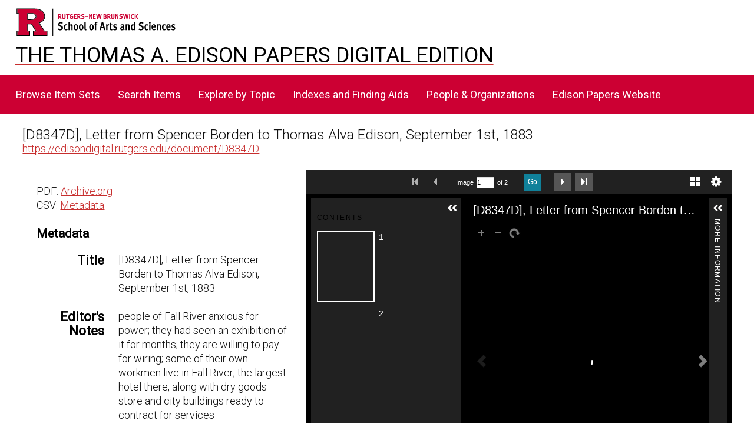

--- FILE ---
content_type: application/javascript
request_url: https://edisondigital.rutgers.edu/modules/UniversalViewer/asset/vendor/uv/umd/6305.bbe8d898b77fcaa541a4.js
body_size: 268703
content:
/*! For license information please see 6305.bbe8d898b77fcaa541a4.js.LICENSE.txt */
(self.webpackChunkUV=self.webpackChunkUV||[]).push([[6305],{4201:(e,t,n)=>{"use strict";n.d(t,{H:()=>r});var r=function(){function e(e){this.options=e,this.options.data=Object.assign({},this.data(),e.data)}return e.prototype._init=function(){return this.el=this.options.target,this.el?(this.el.innerHTML="",!0):(console.warn("element not found"),!1)},e.prototype.data=function(){return{}},e.prototype.on=function(e,t,n){var r=this._e||(this._e={});(r[e]||(r[e]=[])).push({fn:t,ctx:n})},e.prototype.fire=function(e){for(var t=[],n=1;n<arguments.length;n++)t[n-1]=arguments[n];for(var r=[].slice.call(arguments,1),i=((this._e||(this._e={}))[e]||[]).slice(),o=0,a=i.length;o<a;o++)i[o].fn.apply(i[o].ctx,r)},e.prototype._resize=function(){},e.prototype.set=function(e){},e}()},7763:(e,t,n)=>{"use strict";var r,i,o,a,l,s,u,c,f;n.d(t,{v:()=>_}),function(e){e.BOOKMARKING="oa:bookmarking",e.CLASSIFYING="oa:classifying",e.COMMENTING="oa:commenting",e.DESCRIBING="oa:describing",e.EDITING="oa:editing",e.HIGHLIGHTING="oa:highlighting",e.IDENTIFYING="oa:identifying",e.LINKING="oa:linking",e.MODERATING="oa:moderating",e.PAINTING="sc:painting",e.QUESTIONING="oa:questioning",e.REPLYING="oa:replying",e.TAGGING="oa:tagging",e.TRANSCRIBING="oad:transcribing"}(r||(r={})),function(e){e.AUTO_ADVANCE="auto-advance",e.CONTINUOUS="continuous",e.FACING_PAGES="facing-pages",e.HIDDEN="hidden",e.INDIVIDUALS="individuals",e.MULTI_PART="multi-part",e.NO_NAV="no-nav",e.NON_PAGED="non-paged",e.PAGED="paged",e.REPEAT="repeat",e.SEQUENCE="sequence",e.THUMBNAIL_NAV="thumbnail-nav",e.TOGETHER="together",e.UNORDERED="unordered"}(i||(i={})),function(e){e.CANVAS="canvas",e.CHOICE="choice",e.CONTENT_AS_TEXT="contentastext",e.DOCUMENT="document",e.IMAGE="image",e.MOVING_IMAGE="movingimage",e.PDF="pdf",e.PHYSICAL_OBJECT="physicalobject",e.SOUND="sound",e.TEXTUALBODY="textualbody",e.VIDEO="video"}(o||(o={})),function(e){e.ANNOTATION="annotation",e.CANVAS="canvas",e.COLLECTION="collection",e.MANIFEST="manifest",e.RANGE="range",e.SEQUENCE="sequence"}(a||(a={})),function(e){e.AUDIO_MP4="audio/mp4",e.CORTO="application/corto",e.DRACO="application/draco",e.GLTF="model/gltf+json",e.JPG="image/jpeg",e.M3U8="application/vnd.apple.mpegurl",e.MP3="audio/mp3",e.MPEG_DASH="application/dash+xml",e.OBJ="text/plain",e.PDF="application/pdf",e.PLY="application/ply",e.THREEJS="application/vnd.threejs+json",e.VIDEO_MP4="video/mp4",e.WEBM="video/webm"}(l||(l={})),function(e){e.DOC="application/msword",e.DOCX="application/vnd.openxmlformats-officedocument.wordprocessingml.document",e.PDF="application/pdf"}(s||(s={})),function(e){e.IMAGE_0_COMPLIANCE_LEVEL_0="http://library.stanford.edu/iiif/image-api/compliance.html#level0",e.IMAGE_0_COMPLIANCE_LEVEL_1="http://library.stanford.edu/iiif/image-api/compliance.html#level1",e.IMAGE_0_COMPLIANCE_LEVEL_2="http://library.stanford.edu/iiif/image-api/compliance.html#level2",e.IMAGE_0_CONFORMANCE_LEVEL_0="http://library.stanford.edu/iiif/image-api/conformance.html#level0",e.IMAGE_0_CONFORMANCE_LEVEL_1="http://library.stanford.edu/iiif/image-api/conformance.html#level1",e.IMAGE_0_CONFORMANCE_LEVEL_2="http://library.stanford.edu/iiif/image-api/conformance.html#level2",e.IMAGE_1_COMPLIANCE_LEVEL_0="http://library.stanford.edu/iiif/image-api/1.1/compliance.html#level0",e.IMAGE_1_COMPLIANCE_LEVEL_1="http://library.stanford.edu/iiif/image-api/1.1/compliance.html#level1",e.IMAGE_1_COMPLIANCE_LEVEL_2="http://library.stanford.edu/iiif/image-api/1.1/compliance.html#level2",e.IMAGE_1_CONFORMANCE_LEVEL_0="http://library.stanford.edu/iiif/image-api/1.1/conformance.html#level0",e.IMAGE_1_CONFORMANCE_LEVEL_1="http://library.stanford.edu/iiif/image-api/1.1/conformance.html#level1",e.IMAGE_1_CONFORMANCE_LEVEL_2="http://library.stanford.edu/iiif/image-api/1.1/conformance.html#level2",e.IMAGE_1_LEVEL_0="http://iiif.io/api/image/1/level0.json",e.IMAGE_1_PROFILE_LEVEL_0="http://iiif.io/api/image/1/profiles/level0.json",e.IMAGE_1_LEVEL_1="http://iiif.io/api/image/1/level1.json",e.IMAGE_1_PROFILE_LEVEL_1="http://iiif.io/api/image/1/profiles/level1.json",e.IMAGE_1_LEVEL_2="http://iiif.io/api/image/1/level2.json",e.IMAGE_1_PROFILE_LEVEL_2="http://iiif.io/api/image/1/profiles/level2.json",e.IMAGE_2_LEVEL_0="http://iiif.io/api/image/2/level0.json",e.IMAGE_2_PROFILE_LEVEL_0="http://iiif.io/api/image/2/profiles/level0.json",e.IMAGE_2_LEVEL_1="http://iiif.io/api/image/2/level1.json",e.IMAGE_2_PROFILE_LEVEL_1="http://iiif.io/api/image/2/profiles/level1.json",e.IMAGE_2_LEVEL_2="http://iiif.io/api/image/2/level2.json",e.IMAGE_2_PROFILE_LEVEL_2="http://iiif.io/api/image/2/profiles/level2.json",e.AUTH_0_CLICK_THROUGH="http://iiif.io/api/auth/0/login/clickthrough",e.AUTH_0_LOGIN="http://iiif.io/api/auth/0/login",e.AUTH_0_LOGOUT="http://iiif.io/api/auth/0/logout",e.AUTH_0_RESTRICTED="http://iiif.io/api/auth/0/login/restricted",e.AUTH_0_TOKEN="http://iiif.io/api/auth/0/token",e.AUTH_1_CLICK_THROUGH="http://iiif.io/api/auth/1/clickthrough",e.AUTH_1_EXTERNAL="http://iiif.io/api/auth/1/external",e.AUTH_1_KIOSK="http://iiif.io/api/auth/1/kiosk",e.AUTH_1_LOGIN="http://iiif.io/api/auth/1/login",e.AUTH_1_LOGOUT="http://iiif.io/api/auth/1/logout",e.AUTH_1_PROBE="http://iiif.io/api/auth/1/probe",e.AUTH_1_TOKEN="http://iiif.io/api/auth/1/token",e.SEARCH_0="http://iiif.io/api/search/0/search",e.SEARCH_0_AUTO_COMPLETE="http://iiif.io/api/search/0/autocomplete",e.SEARCH_1="http://iiif.io/api/search/1/search",e.SEARCH_1_AUTO_COMPLETE="http://iiif.io/api/search/1/autocomplete",e.TRACKING_EXTENSIONS="http://universalviewer.io/tracking-extensions-profile",e.UI_EXTENSIONS="http://universalviewer.io/ui-extensions-profile",e.PRINT_EXTENSIONS="http://universalviewer.io/print-extensions-profile",e.SHARE_EXTENSIONS="http://universalviewer.io/share-extensions-profile",e.OTHER_MANIFESTATIONS="http://iiif.io/api/otherManifestations.json",e.IXIF="http://wellcomelibrary.org/ld/ixif/0/alpha.json"}(u||(u={})),function(e){e.BOTTOM_TO_TOP="bottom-to-top",e.LEFT_TO_RIGHT="left-to-right",e.RIGHT_TO_LEFT="right-to-left",e.TOP_TO_BOTTOM="top-to-bottom"}(c||(c={})),function(e){e.CONTINUOUS="continuous",e.INDIVIDUALS="individuals",e.NON_PAGED="non-paged",e.PAGED="paged",e.TOP="top"}(f||(f={}));var d,p=n(4201),h=n(6783),g=n(9755),v=(d=function(e,t){return d=Object.setPrototypeOf||{__proto__:[]}instanceof Array&&function(e,t){e.__proto__=t}||function(e,t){for(var n in t)t.hasOwnProperty(n)&&(e[n]=t[n])},d(e,t)},function(e,t){function n(){this.constructor=e}d(e,t),e.prototype=null===t?Object.create(t):(n.prototype=t.prototype,new n)}),_=function(e){function t(t){var n=e.call(this,t)||this;return n._data=n.data(),n._data=n.options.data,n._init(),n._resize(),n}return v(t,e),t.prototype._init=function(){var t=this;e.prototype._init.call(this),this._$element=g(this.el),this._$header=g('<div class="header"></div>'),this._$element.append(this._$header),this._$leftOptions=g('<div class="left"></div>'),this._$header.append(this._$leftOptions),this._$rightOptions=g('<div class="right"></div>'),this._$header.append(this._$rightOptions),this._$sizeDownButton=g('<input class="btn btn-default size-down" type="button" value="-" />'),this._$leftOptions.append(this._$sizeDownButton),this._$sizeRange=g('<input type="range" name="size" min="1" max="10" value="'+this.options.data.initialZoom+'" />'),this._$leftOptions.append(this._$sizeRange),this._$sizeUpButton=g('<input class="btn btn-default size-up" type="button" value="+" />'),this._$leftOptions.append(this._$sizeUpButton),this._$multiSelectOptions=g('<div class="multiSelectOptions"></div>'),this._$rightOptions.append(this._$multiSelectOptions),this._$selectAllButton=g('<div class="multiSelectAll"><input id="multiSelectAll" type="checkbox" tabindex="0" /><label for="multiSelectAll">'+this.options.data.content.selectAll+"</label></div>"),this._$multiSelectOptions.append(this._$selectAllButton),this._$selectAllButtonCheckbox=g(this._$selectAllButton.find("input:checkbox")),this._$selectButton=g('<a class="select" href="#">'+this.options.data.content.select+"</a>"),this._$multiSelectOptions.append(this._$selectButton),this._$main=g('<div class="main"></div>'),this._$element.append(this._$main),this._$thumbs=g('<div class="thumbs"></div>'),this._$main.append(this._$thumbs),this._$sizeDownButton.on("click",(function(){var e=Number(t._$sizeRange.val())-1;e>=Number(t._$sizeRange.attr("min"))&&(t._$sizeRange.val(e.toString()),t._$sizeRange.trigger("change"),t.fire(m.DECREASE_SIZE))})),this._$sizeUpButton.on("click",(function(){var e=Number(t._$sizeRange.val())+1;e<=Number(t._$sizeRange.attr("max"))&&(t._$sizeRange.val(e.toString()),t._$sizeRange.trigger("change"),t.fire(m.INCREASE_SIZE))})),this._$sizeRange.on("change",(function(){t._updateThumbs(),t._scrollToThumb(t._getSelectedThumbIndex())})),this._$selectAllButton.checkboxButton((function(e){var n=t._getMultiSelectState();n&&(e?n.selectAll(!0):n.selectAll(!1)),t.set(t.options.data)})),this._$selectButton.on("click",(function(){var e=t._getMultiSelectState();if(e){var n=e.getAllSelectedCanvases().map((function(e){return e.id}));t.fire(m.MULTISELECTION_MADE,n)}})),this._setRange(),g.templates({galleryThumbsTemplate:'\t\t\t\t<div class="{{:~galleryThumbClassName()}}" data-src="{{>uri}}" data-index="{{>index}}" data-visible="{{>visible}}" data-width="{{>width}}" data-height="{{>height}}" data-initialwidth="{{>initialWidth}}" data-initialheight="{{>initialHeight}}">\t\t\t\t\t\t<div class="wrap" style="width:{{>initialWidth}}px; height:{{>initialHeight}}px" data-link="class{merge:multiSelected toggle=\'multiSelected\'}">\t\t\t\t\t\t{^{if multiSelectEnabled}}\t\t\t\t\t\t\t\t<input id="thumb-checkbox-{{>id}}" type="checkbox" data-link="checked{:multiSelected ? \'checked\' : \'\'}" class="multiSelect" />\t\t\t\t\t\t{{/if}}\t\t\t\t\t\t</div>\t\t\t\t\t\t<div class="info">\t\t\t\t\t\t\t\t<span class="index" style="width:{{>initialWidth}}px">{{:#index + 1}}</span>\t\t\t\t\t\t\t\t<span class="label" style="width:{{>initialWidth}}px" title="{{>label}}">{{>label}}&nbsp;</span>\t\t\t\t\t\t\t\t<span class="searchResults" title="{{:~galleryThumbSearchResultsTitle()}}">{{>data.searchResults}}</span>\t\t\t\t\t\t</div>\t\t\t\t</div>'});var n=this;return g.views.helpers({galleryThumbClassName:function(){var e="thumb preLoad";return 0===this.data.index&&(e+=" first"),this.data.uri||(e+=" placeholder"),e},galleryThumbSearchResultsTitle:function(){var e=Number(this.data.data.searchResults);return e?e>1?h.eI.format(n.options.data.content.searchResults,e.toString()):h.eI.format(n.options.data.content.searchResult,e.toString()):null}}),this._$main.on("scroll",(function(){t._updateThumbs()}),this.options.data.scrollStopDuration),this.options.data.sizingEnabled||this._$sizeRange.hide(),!0},t.prototype.data=function(){return{chunkedResizingThreshold:400,content:{searchResult:"{0} search result",searchResults:"{0} search results",select:"Select",selectAll:"Select All"},debug:!1,helper:null,imageFadeInDuration:300,initialZoom:6,minLabelWidth:20,pageModeEnabled:!1,scrollStopDuration:100,searchResults:[],sizingEnabled:!0,thumbHeight:320,thumbLoadPadding:3,thumbWidth:200,viewingDirection:c.LEFT_TO_RIGHT}},t.prototype.set=function(e){if(this._data=Object.assign(this._data,e),this._data.helper&&void 0!==this._data.thumbWidth&&void 0!==this._data.thumbHeight&&(this._thumbs=this._data.helper.getThumbs(this._data.thumbWidth,this._data.thumbHeight)),this._data.viewingDirection&&(this._data.viewingDirection===c.BOTTOM_TO_TOP&&this._thumbs.reverse(),this._$thumbs.addClass(this._data.viewingDirection)),this._data.searchResults&&this._data.searchResults.length)for(var t=0;t<this._data.searchResults.length;t++){var n=this._data.searchResults[t],r=this._thumbs.filter((function(e){return e.index===n.canvasIndex}))[0],i=g.extend(!0,{},r.data);i.searchResults=n.rects.length,r.data=i}this._thumbsCache=null,this._createThumbs(),this._data.helper&&this.selectIndex(this._data.helper.canvasIndex);var o=this._getMultiSelectState();if(o&&o.isEnabled){for(this._$multiSelectOptions.show(),this._$thumbs.addClass("multiSelect"),t=0;t<o.canvases.length;t++){var a=o.canvases[t];r=this._getThumbByCanvas(a),this._setThumbMultiSelected(r,a.multiSelected)}for(t=0;t<o.ranges.length;t++)for(var l=o.ranges[t],s=this._getThumbsByRange(l),u=0;u<s.length;u++)r=s[u],this._setThumbMultiSelected(r,l.multiSelected)}else this._$multiSelectOptions.hide(),this._$thumbs.removeClass("multiSelect")},t.prototype._update=function(){var e=this._getMultiSelectState();e&&e.isEnabled&&(this._$selectAllButtonCheckbox.prop("checked",e.allSelected()),e.getAll().filter((function(e){return e.multiSelected})).length>0?this._$selectButton.show():this._$selectButton.hide())},t.prototype._getMultiSelectState=function(){return this._data.helper?this._data.helper.getMultiSelectState():null},t.prototype._createThumbs=function(){var e=this;if(this._thumbs){this._$thumbs.undelegate(".thumb","click"),this._$thumbs.empty();for(var t=this._getMultiSelectState(),n=[],r=0;r<this._thumbs.length;r++){var i=(s=this._thumbs[r]).width,o=s.height;s.initialWidth=i,n.push(o),s.multiSelectEnabled=!!t&&t.isEnabled}for(var a=h.Vb.median(n),l=0;l<this._thumbs.length;l++){var s;(s=this._thumbs[l]).initialHeight=a}if(this._$thumbs.link(g.templates.galleryThumbsTemplate,this._thumbs),t&&!t.isEnabled)this._$thumbs.delegate(".thumb","click",(function(t){t.preventDefault();var n=g.view(this).data;e.fire(m.THUMB_SELECTED,n)}));else for(var u=this._$thumbs.find(".thumb"),c=function(){var e=f;g(u[d]).checkboxButton((function(t){var n=g.view(this).data;e._setThumbMultiSelected(n,!n.multiSelected);var r=e.options.data.helper.getCanvasRange(n.data),i=e._getMultiSelectState();i&&(r?i.selectRange(r,n.multiSelected):i.selectCanvas(n.data,n.multiSelected)),e._update(),e.fire(m.THUMB_MULTISELECTED,n)}))},f=this,d=0;d<u.length;d++)c()}},t.prototype._getThumbByCanvas=function(e){return this._thumbs.filter((function(t){return t.data.id===e.id}))[0]},t.prototype._sizeThumb=function(e){var t=e.data().initialwidth,n=e.data().initialheight,r=Number(t),i=Number(n),o=Math.floor(r*this._range),a=Math.floor(i*this._range),l=e.find(".wrap"),s=e.find(".label"),u=e.find(".index"),c=e.find(".searchResults"),f=o;this._data.searchResults&&this._data.searchResults.length&&(c.show(),f=o-c.outerWidth(),void 0!==this._data.minLabelWidth&&f<this._data.minLabelWidth?(c.hide(),f=o):c.show()),this._data.pageModeEnabled?(u.hide(),s.show()):(u.show(),s.hide()),l.outerWidth(o),l.outerHeight(a),u.outerWidth(f),s.outerWidth(f)},t.prototype._loadThumb=function(e,t){var n=e.find(".wrap");if(!n.hasClass("loading")&&!n.hasClass("loaded")){e.removeClass("preLoad");var r=e.attr("data-visible"),i=this._data.imageFadeInDuration||0;if("false"!==r){n.addClass("loading");var o=e.attr("data-src"),a=g('<img class="thumbImage" src="'+o+'" />');a.hide(),a.on("load",(function(){g(this).fadeIn(i,(function(){g(this).parent().switchClass("loading","loaded")}))})),n.prepend(a),t&&t(a)}else n.addClass("hidden")}},t.prototype._getThumbsByRange=function(e){var t=[];if(!this._data.helper)return t;for(var n=0;n<this._thumbs.length;n++){var r=this._thumbs[n],i=r.data,o=this._data.helper.getCanvasRange(i,e.path);o&&o.id===e.id&&t.push(r)}return t},t.prototype._updateThumbs=function(){var e=!!this._data.debug;this._setRange();var t=this._$main.scrollTop(),n=t+this._$main.height();e&&console.log("scrollTop %s, scrollBottom %s",t,n);for(var r=this._getAllThumbs(),i=0,o=0;o<r.length;o++){var a=g(r[o]),l=a.position().top,s=a.outerHeight(),u=l+s,c=s*this._data.thumbLoadPadding;l<=n+c&&u>=t-c?(i+=1,this._sizeThumb(a),a.addClass("insideScrollArea"),this._loadThumb(a)):a.removeClass("insideScrollArea")}e&&console.log("number of thumbs to update: "+i)},t.prototype._getSelectedThumbIndex=function(){return Number(this._$selectedThumb.data("index"))},t.prototype._getAllThumbs=function(){return this._thumbsCache||(this._thumbsCache=this._$thumbs.find(".thumb")),this._thumbsCache},t.prototype._getThumbByIndex=function(e){return this._$thumbs.find('[data-index="'+e+'"]')},t.prototype._scrollToThumb=function(e){var t=this._getThumbByIndex(e);this._$main.scrollTop(t.position().top)},t.prototype.selectIndex=function(e){this._thumbs&&this._thumbs.length&&(this._getAllThumbs().removeClass("selected"),this._$selectedThumb=this._getThumbByIndex(e),this._$selectedThumb.addClass("selected"),this._scrollToThumb(e),this._updateThumbs())},t.prototype._setRange=function(){var e=h.Vb.normalise(Number(this._$sizeRange.val()),0,10);this._range=h.Vb.clamp(e,.05,1)},t.prototype._setThumbMultiSelected=function(e,t){g.observable(e).setProperty("multiSelected",t)},t.prototype._resize=function(){},t}(p.H),m=function(){function e(){}return e.DECREASE_SIZE="decreaseSize",e.INCREASE_SIZE="increaseSize",e.MULTISELECTION_MADE="multiSelectionMade",e.THUMB_SELECTED="thumbSelected",e.THUMB_MULTISELECTED="thumbMultiSelected",e}()},8139:function(e,t,n){var r=n(9755);"undefined"!=typeof self&&self,e.exports=function(e){var t={};function n(r){if(t[r])return t[r].exports;var i=t[r]={i:r,l:!1,exports:{}};return e[r].call(i.exports,i,i.exports,n),i.l=!0,i.exports}return n.m=e,n.c=t,n.d=function(e,t,r){n.o(e,t)||Object.defineProperty(e,t,{enumerable:!0,get:r})},n.r=function(e){"undefined"!=typeof Symbol&&Symbol.toStringTag&&Object.defineProperty(e,Symbol.toStringTag,{value:"Module"}),Object.defineProperty(e,"__esModule",{value:!0})},n.t=function(e,t){if(1&t&&(e=n(e)),8&t)return e;if(4&t&&"object"==typeof e&&e&&e.__esModule)return e;var r=Object.create(null);if(n.r(r),Object.defineProperty(r,"default",{enumerable:!0,value:e}),2&t&&"string"!=typeof e)for(var i in e)n.d(r,i,function(t){return e[t]}.bind(null,i));return r},n.n=function(e){var t=e&&e.__esModule?function(){return e.default}:function(){return e};return n.d(t,"a",t),t},n.o=function(e,t){return Object.prototype.hasOwnProperty.call(e,t)},n.p="",n(n.s=2)}([function(e,t,n){"undefined"!=typeof self&&self,e.exports=function(e){var t={};function n(r){if(t[r])return t[r].exports;var i=t[r]={i:r,l:!1,exports:{}};return e[r].call(i.exports,i,i.exports,n),i.l=!0,i.exports}return n.m=e,n.c=t,n.d=function(e,t,r){n.o(e,t)||Object.defineProperty(e,t,{enumerable:!0,get:r})},n.r=function(e){"undefined"!=typeof Symbol&&Symbol.toStringTag&&Object.defineProperty(e,Symbol.toStringTag,{value:"Module"}),Object.defineProperty(e,"__esModule",{value:!0})},n.t=function(e,t){if(1&t&&(e=n(e)),8&t)return e;if(4&t&&"object"==typeof e&&e&&e.__esModule)return e;var r=Object.create(null);if(n.r(r),Object.defineProperty(r,"default",{enumerable:!0,value:e}),2&t&&"string"!=typeof e)for(var i in e)n.d(r,i,function(t){return e[t]}.bind(null,i));return r},n.n=function(e){var t=e&&e.__esModule?function(){return e.default}:function(){return e};return n.d(t,"a",t),t},n.o=function(e,t){return Object.prototype.hasOwnProperty.call(e,t)},n.p="",n(n.s=4)}([function(e,t,n){"use strict";function r(e){for(var n in e)t.hasOwnProperty(n)||(t[n]=e[n])}Object.defineProperty(t,"__esModule",{value:!0}),r(n(6)),r(n(7)),r(n(8)),r(n(9)),r(n(10)),r(n(11)),r(n(12)),r(n(13)),r(n(14)),r(n(15)),r(n(16)),r(n(17)),r(n(18)),r(n(19)),r(n(20)),r(n(21)),r(n(22)),r(n(23)),r(n(24)),r(n(25)),r(n(26)),r(n(27)),r(n(28)),r(n(29)),r(n(30)),r(n(31)),r(n(32)),r(n(2))},function(e,t,n){"use strict";Object.defineProperty(t,"__esModule",{value:!0}),function(e){e.BOOKMARKING="oa:bookmarking",e.CLASSIFYING="oa:classifying",e.COMMENTING="oa:commenting",e.DESCRIBING="oa:describing",e.EDITING="oa:editing",e.HIGHLIGHTING="oa:highlighting",e.IDENTIFYING="oa:identifying",e.LINKING="oa:linking",e.MODERATING="oa:moderating",e.PAINTING="sc:painting",e.QUESTIONING="oa:questioning",e.REPLYING="oa:replying",e.TAGGING="oa:tagging",e.TRANSCRIBING="oad:transcribing"}(t.AnnotationMotivation||(t.AnnotationMotivation={})),function(e){e.AUTO_ADVANCE="auto-advance",e.CONTINUOUS="continuous",e.FACING_PAGES="facing-pages",e.HIDDEN="hidden",e.INDIVIDUALS="individuals",e.MULTI_PART="multi-part",e.NO_NAV="no-nav",e.NON_PAGED="non-paged",e.PAGED="paged",e.REPEAT="repeat",e.SEQUENCE="sequence",e.THUMBNAIL_NAV="thumbnail-nav",e.TOGETHER="together",e.UNORDERED="unordered"}(t.Behavior||(t.Behavior={})),function(e){e.CANVAS="canvas",e.CHOICE="choice",e.CONTENT_AS_TEXT="contentastext",e.DOCUMENT="document",e.IMAGE="image",e.MOVING_IMAGE="movingimage",e.PDF="pdf",e.PHYSICAL_OBJECT="physicalobject",e.SOUND="sound",e.TEXTUALBODY="textualbody",e.VIDEO="video"}(t.ExternalResourceType||(t.ExternalResourceType={})),function(e){e.ANNOTATION="annotation",e.CANVAS="canvas",e.COLLECTION="collection",e.MANIFEST="manifest",e.RANGE="range",e.SEQUENCE="sequence"}(t.IIIFResourceType||(t.IIIFResourceType={})),function(e){e.AUDIO_MP4="audio/mp4",e.CORTO="application/corto",e.DRACO="application/draco",e.GLTF="model/gltf+json",e.JPG="image/jpeg",e.M3U8="application/vnd.apple.mpegurl",e.MP3="audio/mp3",e.MPEG_DASH="application/dash+xml",e.OBJ="text/plain",e.PDF="application/pdf",e.PLY="application/ply",e.THREEJS="application/vnd.threejs+json",e.VIDEO_MP4="video/mp4",e.WEBM="video/webm"}(t.MediaType||(t.MediaType={})),function(e){e.DOC="application/msword",e.DOCX="application/vnd.openxmlformats-officedocument.wordprocessingml.document",e.PDF="application/pdf"}(t.RenderingFormat||(t.RenderingFormat={})),function(e){e.IMAGE_0_COMPLIANCE_LEVEL_0="http://library.stanford.edu/iiif/image-api/compliance.html#level0",e.IMAGE_0_COMPLIANCE_LEVEL_1="http://library.stanford.edu/iiif/image-api/compliance.html#level1",e.IMAGE_0_COMPLIANCE_LEVEL_2="http://library.stanford.edu/iiif/image-api/compliance.html#level2",e.IMAGE_0_CONFORMANCE_LEVEL_0="http://library.stanford.edu/iiif/image-api/conformance.html#level0",e.IMAGE_0_CONFORMANCE_LEVEL_1="http://library.stanford.edu/iiif/image-api/conformance.html#level1",e.IMAGE_0_CONFORMANCE_LEVEL_2="http://library.stanford.edu/iiif/image-api/conformance.html#level2",e.IMAGE_1_COMPLIANCE_LEVEL_0="http://library.stanford.edu/iiif/image-api/1.1/compliance.html#level0",e.IMAGE_1_COMPLIANCE_LEVEL_1="http://library.stanford.edu/iiif/image-api/1.1/compliance.html#level1",e.IMAGE_1_COMPLIANCE_LEVEL_2="http://library.stanford.edu/iiif/image-api/1.1/compliance.html#level2",e.IMAGE_1_CONFORMANCE_LEVEL_0="http://library.stanford.edu/iiif/image-api/1.1/conformance.html#level0",e.IMAGE_1_CONFORMANCE_LEVEL_1="http://library.stanford.edu/iiif/image-api/1.1/conformance.html#level1",e.IMAGE_1_CONFORMANCE_LEVEL_2="http://library.stanford.edu/iiif/image-api/1.1/conformance.html#level2",e.IMAGE_1_LEVEL_0="http://iiif.io/api/image/1/level0.json",e.IMAGE_1_PROFILE_LEVEL_0="http://iiif.io/api/image/1/profiles/level0.json",e.IMAGE_1_LEVEL_1="http://iiif.io/api/image/1/level1.json",e.IMAGE_1_PROFILE_LEVEL_1="http://iiif.io/api/image/1/profiles/level1.json",e.IMAGE_1_LEVEL_2="http://iiif.io/api/image/1/level2.json",e.IMAGE_1_PROFILE_LEVEL_2="http://iiif.io/api/image/1/profiles/level2.json",e.IMAGE_2_LEVEL_0="http://iiif.io/api/image/2/level0.json",e.IMAGE_2_PROFILE_LEVEL_0="http://iiif.io/api/image/2/profiles/level0.json",e.IMAGE_2_LEVEL_1="http://iiif.io/api/image/2/level1.json",e.IMAGE_2_PROFILE_LEVEL_1="http://iiif.io/api/image/2/profiles/level1.json",e.IMAGE_2_LEVEL_2="http://iiif.io/api/image/2/level2.json",e.IMAGE_2_PROFILE_LEVEL_2="http://iiif.io/api/image/2/profiles/level2.json",e.AUTH_0_CLICK_THROUGH="http://iiif.io/api/auth/0/login/clickthrough",e.AUTH_0_LOGIN="http://iiif.io/api/auth/0/login",e.AUTH_0_LOGOUT="http://iiif.io/api/auth/0/logout",e.AUTH_0_RESTRICTED="http://iiif.io/api/auth/0/login/restricted",e.AUTH_0_TOKEN="http://iiif.io/api/auth/0/token",e.AUTH_1_CLICK_THROUGH="http://iiif.io/api/auth/1/clickthrough",e.AUTH_1_EXTERNAL="http://iiif.io/api/auth/1/external",e.AUTH_1_KIOSK="http://iiif.io/api/auth/1/kiosk",e.AUTH_1_LOGIN="http://iiif.io/api/auth/1/login",e.AUTH_1_LOGOUT="http://iiif.io/api/auth/1/logout",e.AUTH_1_PROBE="http://iiif.io/api/auth/1/probe",e.AUTH_1_TOKEN="http://iiif.io/api/auth/1/token",e.SEARCH_0="http://iiif.io/api/search/0/search",e.SEARCH_0_AUTO_COMPLETE="http://iiif.io/api/search/0/autocomplete",e.SEARCH_1="http://iiif.io/api/search/1/search",e.SEARCH_1_AUTO_COMPLETE="http://iiif.io/api/search/1/autocomplete",e.TRACKING_EXTENSIONS="http://universalviewer.io/tracking-extensions-profile",e.UI_EXTENSIONS="http://universalviewer.io/ui-extensions-profile",e.PRINT_EXTENSIONS="http://universalviewer.io/print-extensions-profile",e.SHARE_EXTENSIONS="http://universalviewer.io/share-extensions-profile",e.OTHER_MANIFESTATIONS="http://iiif.io/api/otherManifestations.json",e.IXIF="http://wellcomelibrary.org/ld/ixif/0/alpha.json"}(t.ServiceProfile||(t.ServiceProfile={})),function(e){e.BOTTOM_TO_TOP="bottom-to-top",e.LEFT_TO_RIGHT="left-to-right",e.RIGHT_TO_LEFT="right-to-left",e.TOP_TO_BOTTOM="top-to-bottom"}(t.ViewingDirection||(t.ViewingDirection={})),function(e){e.CONTINUOUS="continuous",e.INDIVIDUALS="individuals",e.NON_PAGED="non-paged",e.PAGED="paged",e.TOP="top"}(t.ViewingHint||(t.ViewingHint={}))},function(e,t,n){"use strict";var r=this&&this.__awaiter||function(e,t,n,r){return new(n||(n=Promise))((function(i,o){function a(e){try{s(r.next(e))}catch(e){o(e)}}function l(e){try{s(r.throw(e))}catch(e){o(e)}}function s(e){var t;e.done?i(e.value):(t=e.value,t instanceof n?t:new n((function(e){e(t)}))).then(a,l)}s((r=r.apply(e,t||[])).next())}))},i=this&&this.__generator||function(e,t){var n,r,i,o,a={label:0,sent:function(){if(1&i[0])throw i[1];return i[1]},trys:[],ops:[]};return o={next:l(0),throw:l(1),return:l(2)},"function"==typeof Symbol&&(o[Symbol.iterator]=function(){return this}),o;function l(o){return function(l){return function(o){if(n)throw new TypeError("Generator is already executing.");for(;a;)try{if(n=1,r&&(i=2&o[0]?r.return:o[0]?r.throw||((i=r.return)&&i.call(r),0):r.next)&&!(i=i.call(r,o[1])).done)return i;switch(r=0,i&&(o=[2&o[0],i.value]),o[0]){case 0:case 1:i=o;break;case 4:return a.label++,{value:o[1],done:!1};case 5:a.label++,r=o[1],o=[0];continue;case 7:o=a.ops.pop(),a.trys.pop();continue;default:if(!(i=(i=a.trys).length>0&&i[i.length-1])&&(6===o[0]||2===o[0])){a=0;continue}if(3===o[0]&&(!i||o[1]>i[0]&&o[1]<i[3])){a.label=o[1];break}if(6===o[0]&&a.label<i[1]){a.label=i[1],i=o;break}if(i&&a.label<i[2]){a.label=i[2],a.ops.push(o);break}i[2]&&a.ops.pop(),a.trys.pop();continue}o=t.call(e,a)}catch(e){o=[6,e],r=0}finally{n=i=0}if(5&o[0])throw o[1];return{value:o[0]?o[1]:void 0,done:!0}}([o,l])}}};Object.defineProperty(t,"__esModule",{value:!0});var o=n(0),a=n(1),l=n(33);n(34);var s=function(){function e(){}return e.getMediaType=function(e){return(e=(e=e.toLowerCase()).split(";")[0]).trim()},e.getImageQuality=function(e){return e===a.ServiceProfile.IMAGE_0_COMPLIANCE_LEVEL_1||e===a.ServiceProfile.IMAGE_0_COMPLIANCE_LEVEL_2||e===a.ServiceProfile.IMAGE_1_COMPLIANCE_LEVEL_1||e===a.ServiceProfile.IMAGE_1_COMPLIANCE_LEVEL_2||e===a.ServiceProfile.IMAGE_0_CONFORMANCE_LEVEL_1||e===a.ServiceProfile.IMAGE_0_CONFORMANCE_LEVEL_2||e===a.ServiceProfile.IMAGE_1_CONFORMANCE_LEVEL_1||e===a.ServiceProfile.IMAGE_1_CONFORMANCE_LEVEL_2||e===a.ServiceProfile.IMAGE_1_LEVEL_1||e===a.ServiceProfile.IMAGE_1_PROFILE_LEVEL_1||e===a.ServiceProfile.IMAGE_1_LEVEL_2||e===a.ServiceProfile.IMAGE_1_PROFILE_LEVEL_2?"native":"default"},e.getInexactLocale=function(e){return-1!==e.indexOf("-")?e.substr(0,e.indexOf("-")):e},e.getLocalisedValue=function(e,t){if(!Array.isArray(e))return e;for(var n=0;n<e.length;n++){var r=e[n];if(t===r["@language"])return r["@value"]}var i=t.substr(0,t.indexOf("-"));for(n=0;n<e.length;n++){var o=e[n];if(o["@language"]===i)return o["@value"]}return null},e.generateTreeNodeIds=function(t,n){var r;void 0===n&&(n=0),r=t.parentNode?t.parentNode.id+"-"+n:"0",t.id=r;for(var i=0;i<t.nodes.length;i++){var o=t.nodes[i];e.generateTreeNodeIds(o,i)}},e.normaliseType=function(e){return-1!==(e=e.toLowerCase()).indexOf(":")?e.split(":")[1]:e},e.normaliseUrl=function(e){return-1!==(e=e.substr(e.indexOf("://"))).indexOf("#")&&(e=e.split("#")[0]),e},e.normalisedUrlsMatch=function(t,n){return e.normaliseUrl(t)===e.normaliseUrl(n)},e.isImageProfile=function(t){return!!(e.normalisedUrlsMatch(t,a.ServiceProfile.IMAGE_0_COMPLIANCE_LEVEL_0)||e.normalisedUrlsMatch(t,a.ServiceProfile.IMAGE_0_COMPLIANCE_LEVEL_1)||e.normalisedUrlsMatch(t,a.ServiceProfile.IMAGE_0_COMPLIANCE_LEVEL_2)||e.normalisedUrlsMatch(t,a.ServiceProfile.IMAGE_1_COMPLIANCE_LEVEL_0)||e.normalisedUrlsMatch(t,a.ServiceProfile.IMAGE_1_COMPLIANCE_LEVEL_2)||e.normalisedUrlsMatch(t,a.ServiceProfile.IMAGE_0_CONFORMANCE_LEVEL_0)||e.normalisedUrlsMatch(t,a.ServiceProfile.IMAGE_0_CONFORMANCE_LEVEL_1)||e.normalisedUrlsMatch(t,a.ServiceProfile.IMAGE_0_CONFORMANCE_LEVEL_2)||e.normalisedUrlsMatch(t,a.ServiceProfile.IMAGE_1_CONFORMANCE_LEVEL_1)||e.normalisedUrlsMatch(t,a.ServiceProfile.IMAGE_1_CONFORMANCE_LEVEL_2)||e.normalisedUrlsMatch(t,a.ServiceProfile.IMAGE_1_LEVEL_0)||e.normalisedUrlsMatch(t,a.ServiceProfile.IMAGE_1_PROFILE_LEVEL_0)||e.normalisedUrlsMatch(t,a.ServiceProfile.IMAGE_1_LEVEL_1)||e.normalisedUrlsMatch(t,a.ServiceProfile.IMAGE_1_PROFILE_LEVEL_1)||e.normalisedUrlsMatch(t,a.ServiceProfile.IMAGE_1_LEVEL_2)||e.normalisedUrlsMatch(t,a.ServiceProfile.IMAGE_1_PROFILE_LEVEL_2)||e.normalisedUrlsMatch(t,a.ServiceProfile.IMAGE_2_LEVEL_0)||e.normalisedUrlsMatch(t,a.ServiceProfile.IMAGE_2_PROFILE_LEVEL_0)||e.normalisedUrlsMatch(t,a.ServiceProfile.IMAGE_2_LEVEL_1)||e.normalisedUrlsMatch(t,a.ServiceProfile.IMAGE_2_PROFILE_LEVEL_1)||e.normalisedUrlsMatch(t,a.ServiceProfile.IMAGE_2_LEVEL_2)||e.normalisedUrlsMatch(t,a.ServiceProfile.IMAGE_2_PROFILE_LEVEL_2))},e.isLevel0ImageProfile=function(t){return!!(e.normalisedUrlsMatch(t,a.ServiceProfile.IMAGE_0_COMPLIANCE_LEVEL_0)||e.normalisedUrlsMatch(t,a.ServiceProfile.IMAGE_1_COMPLIANCE_LEVEL_0)||e.normalisedUrlsMatch(t,a.ServiceProfile.IMAGE_0_CONFORMANCE_LEVEL_0)||e.normalisedUrlsMatch(t,a.ServiceProfile.IMAGE_1_CONFORMANCE_LEVEL_0)||e.normalisedUrlsMatch(t,a.ServiceProfile.IMAGE_1_LEVEL_0)||e.normalisedUrlsMatch(t,a.ServiceProfile.IMAGE_1_PROFILE_LEVEL_0)||e.normalisedUrlsMatch(t,a.ServiceProfile.IMAGE_2_LEVEL_0)||e.normalisedUrlsMatch(t,a.ServiceProfile.IMAGE_2_PROFILE_LEVEL_0))},e.isLevel1ImageProfile=function(t){return!!(e.normalisedUrlsMatch(t,a.ServiceProfile.IMAGE_0_COMPLIANCE_LEVEL_1)||e.normalisedUrlsMatch(t,a.ServiceProfile.IMAGE_1_COMPLIANCE_LEVEL_1)||e.normalisedUrlsMatch(t,a.ServiceProfile.IMAGE_0_CONFORMANCE_LEVEL_1)||e.normalisedUrlsMatch(t,a.ServiceProfile.IMAGE_1_CONFORMANCE_LEVEL_1)||e.normalisedUrlsMatch(t,a.ServiceProfile.IMAGE_1_LEVEL_1)||e.normalisedUrlsMatch(t,a.ServiceProfile.IMAGE_1_PROFILE_LEVEL_1)||e.normalisedUrlsMatch(t,a.ServiceProfile.IMAGE_2_LEVEL_1)||e.normalisedUrlsMatch(t,a.ServiceProfile.IMAGE_2_PROFILE_LEVEL_1))},e.isLevel2ImageProfile=function(t){return!!(e.normalisedUrlsMatch(t,a.ServiceProfile.IMAGE_0_COMPLIANCE_LEVEL_2)||e.normalisedUrlsMatch(t,a.ServiceProfile.IMAGE_1_COMPLIANCE_LEVEL_2)||e.normalisedUrlsMatch(t,a.ServiceProfile.IMAGE_0_CONFORMANCE_LEVEL_2)||e.normalisedUrlsMatch(t,a.ServiceProfile.IMAGE_1_CONFORMANCE_LEVEL_2)||e.normalisedUrlsMatch(t,a.ServiceProfile.IMAGE_1_LEVEL_2)||e.normalisedUrlsMatch(t,a.ServiceProfile.IMAGE_1_PROFILE_LEVEL_2)||e.normalisedUrlsMatch(t,a.ServiceProfile.IMAGE_2_LEVEL_2)||e.normalisedUrlsMatch(t,a.ServiceProfile.IMAGE_2_PROFILE_LEVEL_2))},e.parseManifest=function(e,t){return o.Deserialiser.parse(e,t)},e.checkStatus=function(e){if(e.ok)return e;var t=new Error(e.statusText);return t.response=e,Promise.reject(t)},e.loadManifest=function(t){return new Promise((function(n){fetch(t).then(e.checkStatus).then((function(e){return e.json()})).then((function(e){n(e)}))}))},e.loadExternalResourcesAuth1=function(t,n,r,i,o,a,l,s){return new Promise((function(u,c){var f=t.map((function(t){return e.loadExternalResourceAuth1(t,n,r,i,o,a,l,s)}));Promise.all(f).then((function(){u(t)})).catch((function(e){c(e)}))}))},e.loadExternalResourceAuth1=function(t,n,o,a,s,u,c,f){return r(this,void 0,void 0,(function(){var r;return i(this,(function(i){switch(i.label){case 0:return[4,a(t)];case 1:return(r=i.sent())?[4,t.getData(r)]:[3,6];case 2:return i.sent(),t.status!==l.OK?[3,3]:[2,t];case 3:return[4,e.doAuthChain(t,n,o,s,u,c,f)];case 4:i.sent(),i.label=5;case 5:if(t.status===l.OK||t.status===l.MOVED_TEMPORARILY)return[2,t];throw e.createAuthorizationFailedError();case 6:return[4,t.getData()];case 7:return i.sent(),t.status!==l.MOVED_TEMPORARILY&&t.status!==l.UNAUTHORIZED?[3,9]:[4,e.doAuthChain(t,n,o,s,u,c,f)];case 8:i.sent(),i.label=9;case 9:if(t.status===l.OK||t.status===l.MOVED_TEMPORARILY)return[2,t];throw e.createAuthorizationFailedError()}}))}))},e.doAuthChain=function(t,n,o,a,s,u,c){return r(this,void 0,void 0,(function(){var r,f,d,p,h,g,v,_;return i(this,(function(i){switch(i.label){case 0:return t.isAccessControlled()?((r=t.externalService)&&(r.options=t.options),(f=t.kioskService)&&(f.options=t.options),(d=t.clickThroughService)&&(d.options=t.options),(p=t.loginService)&&(p.options=t.options),t.isResponseHandled||t.status!==l.MOVED_TEMPORARILY?[3,2]:[4,u(t)]):[2,t];case 1:case 3:case 6:case 10:case 14:return i.sent(),[2,t];case 2:return h=null,g=null,(h=r)?(g=h,[4,e.attemptResourceWithToken(t,o,h)]):[3,4];case 4:return(h=f)?(g=h,(v=n(h))?[4,a(v)]:[3,7]):[3,7];case 5:case 9:case 13:return i.sent(),[4,e.attemptResourceWithToken(t,o,h)];case 7:return(h=d)?(g=h,[4,s(t,h)]):[3,11];case 8:return(_=i.sent())?[4,a(_)]:[3,11];case 11:return(h=p)?(g=h,[4,s(t,h)]):[3,15];case 12:return(_=i.sent())?[4,a(_)]:[3,15];case 15:return g&&c(t,g),[2]}}))}))},e.attemptResourceWithToken=function(e,t,n){return r(this,void 0,void 0,(function(){var r,o;return i(this,(function(i){switch(i.label){case 0:return(r=n.getService(a.ServiceProfile.AUTH_1_TOKEN))?[4,t(e,r)]:[3,3];case 1:return(o=i.sent())&&o.accessToken?[4,e.getData(o)]:[3,3];case 2:return i.sent(),[2,e];case 3:return[2]}}))}))},e.loadExternalResourcesAuth09=function(t,n,r,i,o,a,l,s,u,c){return new Promise((function(f,d){var p=t.map((function(t){return e.loadExternalResourceAuth09(t,n,r,i,o,a,l,s,u,c)}));Promise.all(p).then((function(){f(t)})).catch((function(e){d(e)}))}))},e.loadExternalResourceAuth09=function(t,n,r,i,o,a,s,u,c,f){return new Promise((function(d,p){f&&f.pessimisticAccessControl?t.getData().then((function(){t.isAccessControlled()?t.clickThroughService?(d(r(t)),d(i(t))):o(t).then((function(){a(t,!0).then((function(n){t.getData(n).then((function(){d(c(t))})).catch((function(t){p(e.createInternalServerError(t))}))})).catch((function(t){p(e.createInternalServerError(t))}))})).catch((function(t){p(e.createInternalServerError(t))})):d(t)})).catch((function(t){p(e.createInternalServerError(t))})):u(t,n).then((function(f){f?t.getData(f).then((function(){t.status===l.OK?d(c(t)):e.authorize(t,n,r,i,o,a,s,u).then((function(){d(c(t))})).catch((function(t){p(e.createAuthorizationFailedError())}))})).catch((function(t){p(e.createAuthorizationFailedError())})):e.authorize(t,n,r,i,o,a,s,u).then((function(){d(c(t))})).catch((function(t){p(e.createAuthorizationFailedError())}))})).catch((function(t){p(e.createAuthorizationFailedError())}))}))},e.createError=function(e,t){var n=new Error;return n.message=t,n.name=String(e),n},e.createAuthorizationFailedError=function(){return e.createError(o.StatusCode.AUTHORIZATION_FAILED,"Authorization failed")},e.createRestrictedError=function(){return e.createError(o.StatusCode.RESTRICTED,"Restricted")},e.createInternalServerError=function(t){return e.createError(o.StatusCode.INTERNAL_SERVER_ERROR,t)},e.authorize=function(t,n,r,i,o,a,s,u){return new Promise((function(c,f){t.getData().then((function(){t.isAccessControlled()?u(t,n).then((function(u){u?t.getData(u).then((function(){t.status===l.OK?c(t):e.showAuthInteraction(t,n,r,i,o,a,s,c,f)})).catch((function(t){f(e.createInternalServerError(t))})):a(t,!1).then((function(u){u?s(t,u,n).then((function(){t.getData(u).then((function(){t.status===l.OK?c(t):e.showAuthInteraction(t,n,r,i,o,a,s,c,f)})).catch((function(t){f(e.createInternalServerError(t))}))})).catch((function(t){f(e.createInternalServerError(t))})):e.showAuthInteraction(t,n,r,i,o,a,s,c,f)}))})).catch((function(t){f(e.createInternalServerError(t))})):c(t)}))}))},e.showAuthInteraction=function(t,n,r,i,o,a,s,u,c){t.status!==l.MOVED_TEMPORARILY||t.isResponseHandled?t.clickThroughService&&!t.isResponseHandled?r(t).then((function(){a(t,!0).then((function(r){s(t,r,n).then((function(){t.getData(r).then((function(){u(t)})).catch((function(t){c(e.createInternalServerError(t))}))})).catch((function(t){c(e.createInternalServerError(t))}))})).catch((function(t){c(e.createInternalServerError(t))}))})):o(t).then((function(){a(t,!0).then((function(r){s(t,r,n).then((function(){t.getData(r).then((function(){u(t)})).catch((function(t){c(e.createInternalServerError(t))}))})).catch((function(t){c(e.createInternalServerError(t))}))})).catch((function(t){c(e.createInternalServerError(t))}))})):u(t)},e.getService=function(e,t){for(var n=this.getServices(e),r=0;r<n.length;r++){var i=n[r];if(i.getProfile()===t)return i}return null},e.getResourceById=function(t,n){return e.traverseAndFind(t.__jsonld,"@id",n)},e.traverseAndFind=function(t,n,r){if(t.hasOwnProperty(n)&&t[n]===r)return t;for(var i=0;i<Object.keys(t).length;i++)if("object"==typeof t[Object.keys(t)[i]]){var o=e.traverseAndFind(t[Object.keys(t)[i]],n,r);if(null!=o)return o}},e.getServices=function(e){var t,n=[];if(!(t=e.__jsonld?e.__jsonld.service:e.service))return n;Array.isArray(t)||(t=[t]);for(var r=0;r<t.length;r++){var i=t[r];if("string"==typeof i){var a=this.getResourceById(e.options.resource,i);a&&n.push(new o.Service(a.__jsonld||a,e.options))}else n.push(new o.Service(i,e.options))}return n},e.getTemporalComponent=function(e){var t=/t=([^&]+)/g.exec(e),n=null;return t&&t[1]&&(n=t[1].split(",")),n},e}();t.Utils=s},function(e,t,n){"use strict";n.r(t),t.default=function(e,t){return t=t||{},new Promise((function(n,r){var i=new XMLHttpRequest,o=[],a=[],l={},s=function(){return{ok:2==(i.status/100|0),statusText:i.statusText,status:i.status,url:i.responseURL,text:function(){return Promise.resolve(i.responseText)},json:function(){return Promise.resolve(JSON.parse(i.responseText))},blob:function(){return Promise.resolve(new Blob([i.response]))},clone:s,headers:{keys:function(){return o},entries:function(){return a},get:function(e){return l[e.toLowerCase()]},has:function(e){return e.toLowerCase()in l}}}};for(var u in i.open(t.method||"get",e,!0),i.onload=function(){i.getAllResponseHeaders().replace(/^(.*?):[^\S\n]*([\s\S]*?)$/gm,(function(e,t,n){o.push(t=t.toLowerCase()),a.push([t,n]),l[t]=l[t]?l[t]+","+n:n})),n(s())},i.onerror=r,i.withCredentials="include"==t.credentials,t.headers)i.setRequestHeader(u,t.headers[u]);i.send(t.body||null)}))}},function(e,t,n){e.exports=n(5)},function(e,t,n){"use strict";Object.defineProperty(t,"__esModule",{value:!0}),function(e){for(var n in e)t.hasOwnProperty(n)||(t[n]=e[n])}(n(0));var r=n(2);t.loadManifest=function(e){return r.Utils.loadManifest(e)},t.parseManifest=function(e,t){return r.Utils.parseManifest(e,t)}},function(e,t,n){"use strict";Object.defineProperty(t,"__esModule",{value:!0});var r=function(){function e(e){this.__jsonld=e,this.context=this.getProperty("context"),this.id=this.getProperty("id")}return e.prototype.getProperty=function(e){var t=null;return this.__jsonld&&((t=this.__jsonld[e])||(t=this.__jsonld["@"+e])),t},e}();t.JSONLDResource=r},function(e,t,n){"use strict";var r,i=this&&this.__extends||(r=function(e,t){return(r=Object.setPrototypeOf||{__proto__:[]}instanceof Array&&function(e,t){e.__proto__=t}||function(e,t){for(var n in t)t.hasOwnProperty(n)&&(e[n]=t[n])})(e,t)},function(e,t){function n(){this.constructor=e}r(e,t),e.prototype=null===t?Object.create(t):(n.prototype=t.prototype,new n)});Object.defineProperty(t,"__esModule",{value:!0});var o=n(0),a=n(1),l=function(e){function t(t,n){var r=e.call(this,t)||this;return r.options=n,r}return i(t,e),t.prototype.getIIIFResourceType=function(){return o.Utils.normaliseType(this.getProperty("type"))},t.prototype.getLabel=function(){var e=this.getProperty("label");return e?o.LanguageMap.parse(e,this.options.locale):[]},t.prototype.getDefaultLabel=function(){return o.LanguageMap.getValue(this.getLabel())},t.prototype.getMetadata=function(){var e=this.getProperty("metadata"),t=[];if(!e)return t;for(var n=0;n<e.length;n++){var r=e[n],i=new o.LabelValuePair(this.options.locale);i.parse(r),t.push(i)}return t},t.prototype.getRendering=function(e){for(var t=this.getRenderings(),n=0;n<t.length;n++){var r=t[n];if(r.getFormat()===e)return r}return null},t.prototype.getRenderings=function(){var e,t=[];if(!(e=this.__jsonld?this.__jsonld.rendering:this.rendering))return t;Array.isArray(e)||(e=[e]);for(var n=0;n<e.length;n++){var r=e[n];t.push(new o.Rendering(r,this.options))}return t},t.prototype.getService=function(e){return o.Utils.getService(this,e)},t.prototype.getServices=function(){return o.Utils.getServices(this)},t.prototype.getThumbnail=function(){var e=this.getProperty("thumbnail");return Array.isArray(e)&&(e=e[0]),e?new o.Thumbnail(e,this.options):null},t.prototype.isAnnotation=function(){return this.getIIIFResourceType()===a.IIIFResourceType.ANNOTATION},t.prototype.isCanvas=function(){return this.getIIIFResourceType()===a.IIIFResourceType.CANVAS},t.prototype.isCollection=function(){return this.getIIIFResourceType()===a.IIIFResourceType.COLLECTION},t.prototype.isManifest=function(){return this.getIIIFResourceType()===a.IIIFResourceType.MANIFEST},t.prototype.isRange=function(){return this.getIIIFResourceType()===a.IIIFResourceType.RANGE},t.prototype.isSequence=function(){return this.getIIIFResourceType()===a.IIIFResourceType.SEQUENCE},t}(o.JSONLDResource);t.ManifestResource=l},function(e,t,n){"use strict";var r,i=this&&this.__extends||(r=function(e,t){return(r=Object.setPrototypeOf||{__proto__:[]}instanceof Array&&function(e,t){e.__proto__=t}||function(e,t){for(var n in t)t.hasOwnProperty(n)&&(e[n]=t[n])})(e,t)},function(e,t){function n(){this.constructor=e}r(e,t),e.prototype=null===t?Object.create(t):(n.prototype=t.prototype,new n)});Object.defineProperty(t,"__esModule",{value:!0});var o=n(0),a=function(e){function t(t,n){return e.call(this,t,n)||this}return i(t,e),t.prototype.getFormat=function(){var e=this.getProperty("format");return e?e.toLowerCase():null},t.prototype.getResources=function(){var e=[];if(!this.__jsonld.resources)return e;for(var t=0;t<this.__jsonld.resources.length;t++){var n=this.__jsonld.resources[t],r=new o.Annotation(n,this.options);e.push(r)}return e},t.prototype.getType=function(){var e=this.getProperty("type");return e?o.Utils.normaliseType(e):null},t.prototype.getWidth=function(){return this.getProperty("width")},t.prototype.getHeight=function(){return this.getProperty("height")},t.prototype.getMaxWidth=function(){return this.getProperty("maxWidth")},t.prototype.getMaxHeight=function(){return this.getProperty("maxHeight")?null:this.getMaxWidth()},t}(o.ManifestResource);t.Resource=a},function(e,t,n){"use strict";var r,i=this&&this.__extends||(r=function(e,t){return(r=Object.setPrototypeOf||{__proto__:[]}instanceof Array&&function(e,t){e.__proto__=t}||function(e,t){for(var n in t)t.hasOwnProperty(n)&&(e[n]=t[n])})(e,t)},function(e,t){function n(){this.constructor=e}r(e,t),e.prototype=null===t?Object.create(t):(n.prototype=t.prototype,new n)});Object.defineProperty(t,"__esModule",{value:!0});var o=n(0),a=n(1),l=function(e){function t(t,n){var r=e.call(this,t,n)||this;r.index=-1,r.isLoaded=!1;var i={defaultLabel:"-",locale:"en-GB",resource:r,pessimisticAccessControl:!1};return r.options=Object.assign(i,n),r}return i(t,e),t.prototype.getAttribution=function(){var e=this.getProperty("attribution");return e?o.LanguageMap.parse(e,this.options.locale):[]},t.prototype.getDescription=function(){var e=this.getProperty("description");return e?o.LanguageMap.parse(e,this.options.locale):[]},t.prototype.getIIIFResourceType=function(){return o.Utils.normaliseType(this.getProperty("type"))},t.prototype.getLogo=function(){var e=this.getProperty("logo");return e?"string"==typeof e?e:(Array.isArray(e)&&e.length&&(e=e[0]),e["@id"]||e.id):null},t.prototype.getLicense=function(){return o.Utils.getLocalisedValue(this.getProperty("license"),this.options.locale)},t.prototype.getNavDate=function(){return new Date(this.getProperty("navDate"))},t.prototype.getRelated=function(){return this.getProperty("related")},t.prototype.getSeeAlso=function(){return this.getProperty("seeAlso")},t.prototype.getTrackingLabel=function(){var e=this.getService(a.ServiceProfile.TRACKING_EXTENSIONS);return e?e.getProperty("trackingLabel"):""},t.prototype.getDefaultTree=function(){return this.defaultTree=new o.TreeNode("root"),this.defaultTree.data=this,this.defaultTree},t.prototype.getRequiredStatement=function(){var e=null,t=this.getProperty("requiredStatement");if(t)(e=new o.LabelValuePair(this.options.locale)).parse(t);else{var n=this.getAttribution();n&&((e=new o.LabelValuePair(this.options.locale)).value=n)}return e},t.prototype.isCollection=function(){return this.getIIIFResourceType()===a.IIIFResourceType.COLLECTION},t.prototype.isManifest=function(){return this.getIIIFResourceType()===a.IIIFResourceType.MANIFEST},t.prototype.load=function(){var e=this;return new Promise((function(t){if(e.isLoaded)t(e);else{var n=e.options;n.navDate=e.getNavDate();var r=e.__jsonld.id;r||(r=e.__jsonld["@id"]),o.Utils.loadManifest(r).then((function(r){e.parentLabel=o.LanguageMap.getValue(e.getLabel(),n.locale);var i=o.Deserialiser.parse(r,n);(e=Object.assign(e,i)).index=n.index,t(e)}))}}))},t}(o.ManifestResource);t.IIIFResource=l},function(e,t,n){"use strict";var r,i=this&&this.__extends||(r=function(e,t){return(r=Object.setPrototypeOf||{__proto__:[]}instanceof Array&&function(e,t){e.__proto__=t}||function(e,t){for(var n in t)t.hasOwnProperty(n)&&(e[n]=t[n])})(e,t)},function(e,t){function n(){this.constructor=e}r(e,t),e.prototype=null===t?Object.create(t):(n.prototype=t.prototype,new n)});Object.defineProperty(t,"__esModule",{value:!0});var o=n(0),a=function(e){function t(t,n){return e.call(this,t,n)||this}return i(t,e),t.prototype.getBody=function(){var e=[],t=this.getProperty("body");if(t)if(Array.isArray(t))for(var n=0;n<t.length;n++)if((a=t[n]).items)for(var r=0;r<a.items.length;r++){var i=a.items[r];e.push(new o.AnnotationBody(i,this.options))}else e.push(new o.AnnotationBody(a,this.options));else if(t.items)for(n=0;n<t.items.length;n++){var a=t.items[n];e.push(new o.AnnotationBody(a,this.options))}else e.push(new o.AnnotationBody(t,this.options));return e},t.prototype.getMotivation=function(){return this.getProperty("motivation")||null},t.prototype.getOn=function(){return this.getProperty("on")},t.prototype.getTarget=function(){return this.getProperty("target")},t.prototype.getResource=function(){return new o.Resource(this.getProperty("resource"),this.options)},t}(o.ManifestResource);t.Annotation=a},function(e,t,n){"use strict";var r,i=this&&this.__extends||(r=function(e,t){return(r=Object.setPrototypeOf||{__proto__:[]}instanceof Array&&function(e,t){e.__proto__=t}||function(e,t){for(var n in t)t.hasOwnProperty(n)&&(e[n]=t[n])})(e,t)},function(e,t){function n(){this.constructor=e}r(e,t),e.prototype=null===t?Object.create(t):(n.prototype=t.prototype,new n)});Object.defineProperty(t,"__esModule",{value:!0});var o=n(0),a=function(e){function t(t,n){return e.call(this,t,n)||this}return i(t,e),t.prototype.getFormat=function(){var e=this.getProperty("format");return e?o.Utils.getMediaType(e):null},t.prototype.getType=function(){return this.getProperty("type")?o.Utils.normaliseType(this.getProperty("type")):null},t.prototype.getWidth=function(){return this.getProperty("width")},t.prototype.getHeight=function(){return this.getProperty("height")},t}(o.ManifestResource);t.AnnotationBody=a},function(e,t,n){"use strict";var r,i=this&&this.__extends||(r=function(e,t){return(r=Object.setPrototypeOf||{__proto__:[]}instanceof Array&&function(e,t){e.__proto__=t}||function(e,t){for(var n in t)t.hasOwnProperty(n)&&(e[n]=t[n])})(e,t)},function(e,t){function n(){this.constructor=e}r(e,t),e.prototype=null===t?Object.create(t):(n.prototype=t.prototype,new n)});Object.defineProperty(t,"__esModule",{value:!0});var o=n(0),a=function(e){function t(t,n,r){var i=e.call(this,n)||this;return i.label=t,i.options=r,i}return i(t,e),t.prototype.getIIIFResourceType=function(){return o.Utils.normaliseType(this.getProperty("type"))},t.prototype.getLabel=function(){return this.label},t.prototype.getResources=function(){var e=this;return this.getProperty("resources").map((function(t){return new o.Annotation(t,e.options)}))},t.prototype.load=function(){var e=this;return new Promise((function(t,n){if(e.isLoaded)t(e);else{var r=e.__jsonld.id;r||(r=e.__jsonld["@id"]),o.Utils.loadManifest(r).then((function(n){e.__jsonld=n,e.context=e.getProperty("context"),e.id=e.getProperty("id"),e.isLoaded=!0,t(e)})).catch(n)}}))},t}(o.JSONLDResource);t.AnnotationList=a},function(e,t,n){"use strict";var r,i=this&&this.__extends||(r=function(e,t){return(r=Object.setPrototypeOf||{__proto__:[]}instanceof Array&&function(e,t){e.__proto__=t}||function(e,t){for(var n in t)t.hasOwnProperty(n)&&(e[n]=t[n])})(e,t)},function(e,t){function n(){this.constructor=e}r(e,t),e.prototype=null===t?Object.create(t):(n.prototype=t.prototype,new n)});Object.defineProperty(t,"__esModule",{value:!0});var o=function(e){function t(t,n){return e.call(this,t,n)||this}return i(t,e),t.prototype.getItems=function(){return this.getProperty("items")},t}(n(0).ManifestResource);t.AnnotationPage=o},function(e,t,n){"use strict";var r,i=this&&this.__extends||(r=function(e,t){return(r=Object.setPrototypeOf||{__proto__:[]}instanceof Array&&function(e,t){e.__proto__=t}||function(e,t){for(var n in t)t.hasOwnProperty(n)&&(e[n]=t[n])})(e,t)},function(e,t){function n(){this.constructor=e}r(e,t),e.prototype=null===t?Object.create(t):(n.prototype=t.prototype,new n)});Object.defineProperty(t,"__esModule",{value:!0});var o=n(0),a=function(e){function t(t,n){return e.call(this,t,n)||this}return i(t,e),t.prototype.getCanonicalImageUri=function(e){var t,n=null,r="default",i=e;if(this.externalResource&&this.externalResource.data&&this.externalResource.data["@id"])n=this.externalResource.data["@id"],i||(i=this.externalResource.data.width),this.externalResource.data["@context"]&&(this.externalResource.data["@context"].indexOf("/1.0/context.json")>-1||this.externalResource.data["@context"].indexOf("/1.1/context.json")>-1||this.externalResource.data["@context"].indexOf("/1/context.json")>-1)&&(r="native");else{var a=this.getImages();if(a&&a.length){var l=a[0].getResource(),s=l.getServices();if(i||(i=l.getWidth()),s.length){var u=s[0];n=u.id,r=o.Utils.getImageQuality(u.getProfile())}else if(i===l.getWidth())return l.id}if(!n){var c=this.getProperty("thumbnail");if(c){if("string"==typeof c)return c;if(c["@id"])return c["@id"];if(c.length)return c[0].id}}}return t=i+",",n&&n.endsWith("/")&&(n=n.substr(0,n.length-1)),[n,"full",t,0,r+".jpg"].join("/")},t.prototype.getMaxDimensions=function(){var e,t=null;return this.externalResource&&this.externalResource.data&&this.externalResource.data.profile&&(e=this.externalResource.data.profile,Array.isArray(e)&&(e=e.filter((function(e){return e.maxWidth}))[0])&&(t=new o.Size(e.maxWidth,e.maxHeight?e.maxHeight:e.maxWidth))),t},t.prototype.getContent=function(){var e=[],t=this.__jsonld.items||this.__jsonld.content;if(!t)return e;var n=null;if(t.length&&(n=new o.AnnotationPage(t[0],this.options)),!n)return e;for(var r=n.getItems(),i=0;i<r.length;i++){var a=r[i],l=new o.Annotation(a,this.options);e.push(l)}return e},t.prototype.getDuration=function(){return this.getProperty("duration")},t.prototype.getImages=function(){var e=[];if(!this.__jsonld.images)return e;for(var t=0;t<this.__jsonld.images.length;t++){var n=this.__jsonld.images[t],r=new o.Annotation(n,this.options);e.push(r)}return e},t.prototype.getIndex=function(){return this.getProperty("index")},t.prototype.getOtherContent=function(){var e=this,t=(Array.isArray(this.getProperty("otherContent"))?this.getProperty("otherContent"):[this.getProperty("otherContent")]).filter((function(e){return e&&"string"==typeof(t=e["@type"])&&t.toLowerCase()==t.toLowerCase();var t})).map((function(t,n){return new o.AnnotationList(t.label||"Annotation list "+n,t,e.options)})).map((function(e){return e.load()}));return Promise.all(t)},t.prototype.getWidth=function(){return this.getProperty("width")},t.prototype.getHeight=function(){return this.getProperty("height")},t}(o.Resource);t.Canvas=a},function(e,t,n){"use strict";var r,i=this&&this.__extends||(r=function(e,t){return(r=Object.setPrototypeOf||{__proto__:[]}instanceof Array&&function(e,t){e.__proto__=t}||function(e,t){for(var n in t)t.hasOwnProperty(n)&&(e[n]=t[n])})(e,t)},function(e,t){function n(){this.constructor=e}r(e,t),e.prototype=null===t?Object.create(t):(n.prototype=t.prototype,new n)});Object.defineProperty(t,"__esModule",{value:!0});var o=n(1),a=n(0),l=function(e){function t(t,n){var r=e.call(this,t,n)||this;return r.items=[],r._collections=null,r._manifests=null,t.__collection=r,r}return i(t,e),t.prototype.getCollections=function(){return this._collections?this._collections:this._collections=this.items.filter((function(e){return e.isCollection()}))},t.prototype.getManifests=function(){return this._manifests?this._manifests:this._manifests=this.items.filter((function(e){return e.isManifest()}))},t.prototype.getCollectionByIndex=function(e){for(var t,n=this.getCollections(),r=0;r<n.length;r++){var i=n[r];i.index===e&&(t=i)}if(t)return t.options.index=e,t.load();throw new Error("Collection index not found")},t.prototype.getManifestByIndex=function(e){for(var t,n=this.getManifests(),r=0;r<n.length;r++){var i=n[r];i.index===e&&(t=i)}if(t)return t.options.index=e,t.load();throw new Error("Manifest index not found")},t.prototype.getTotalCollections=function(){return this.getCollections().length},t.prototype.getTotalManifests=function(){return this.getManifests().length},t.prototype.getTotalItems=function(){return this.items.length},t.prototype.getViewingDirection=function(){return this.getProperty("viewingDirection")?this.getProperty("viewingDirection"):o.ViewingDirection.LEFT_TO_RIGHT},t.prototype.getDefaultTree=function(){return e.prototype.getDefaultTree.call(this),this.defaultTree.data.type=a.Utils.normaliseType(a.TreeNodeType.COLLECTION),this._parseManifests(this),this._parseCollections(this),a.Utils.generateTreeNodeIds(this.defaultTree),this.defaultTree},t.prototype._parseManifests=function(e){if(e.getManifests()&&e.getManifests().length)for(var t=0;t<e.getManifests().length;t++){var n=e.getManifests()[t],r=n.getDefaultTree();r.label=n.parentLabel||a.LanguageMap.getValue(n.getLabel(),this.options.locale)||"manifest "+(t+1),r.navDate=n.getNavDate(),r.data.id=n.id,r.data.type=a.Utils.normaliseType(a.TreeNodeType.MANIFEST),e.defaultTree.addNode(r)}},t.prototype._parseCollections=function(e){if(e.getCollections()&&e.getCollections().length)for(var t=0;t<e.getCollections().length;t++){var n=e.getCollections()[t],r=n.getDefaultTree();r.label=n.parentLabel||a.LanguageMap.getValue(n.getLabel(),this.options.locale)||"collection "+(t+1),r.navDate=n.getNavDate(),r.data.id=n.id,r.data.type=a.Utils.normaliseType(a.TreeNodeType.COLLECTION),e.defaultTree.addNode(r)}},t}(a.IIIFResource);t.Collection=l},function(e,t,n){"use strict";Object.defineProperty(t,"__esModule",{value:!0});var r=function(){function e(e,t){this.start=e,this.end=t}return e.prototype.getLength=function(){return this.end-this.start},e}();t.Duration=r},function(e,t,n){"use strict";Object.defineProperty(t,"__esModule",{value:!0});var r=n(0),i=function(){function e(e){this.defaultLocale=e}return e.prototype.parse=function(e){this.resource=e,this.label=r.LanguageMap.parse(this.resource.label,this.defaultLocale),this.value=r.LanguageMap.parse(this.resource.value,this.defaultLocale)},e.prototype.getLabel=function(){return this.label?r.LanguageMap.getValue(this.label,this.defaultLocale):null},e.prototype.setLabel=function(e){var t=this;if(this.label&&this.label.length){var n=this.label.filter((function(e){return e.locale===t.defaultLocale||e.locale===r.Utils.getInexactLocale(t.defaultLocale)}))[0];n&&(n.value=e)}},e.prototype.getValue=function(){if(this.value){var e=this.defaultLocale;return this.label&&this.label.length&&this.label[0].locale&&(e=this.label[0].locale),r.LanguageMap.getValue(this.value,e)}return null},e.prototype.setValue=function(e){var t=this;if(this.value&&this.value.length){var n=this.value.filter((function(e){return e.locale===t.defaultLocale||e.locale===r.Utils.getInexactLocale(t.defaultLocale)}))[0];n&&(n.value=e)}},e}();t.LabelValuePair=i},function(e,t,n){"use strict";Object.defineProperty(t,"__esModule",{value:!0}),t.Language=function(e,t){Array.isArray(e)?1===e.length?this.value=e[0]:this.value=e.join("<br/>"):this.value=e,this.locale=t}},function(e,t,n){"use strict";var r,i=this&&this.__extends||(r=function(e,t){return(r=Object.setPrototypeOf||{__proto__:[]}instanceof Array&&function(e,t){e.__proto__=t}||function(e,t){for(var n in t)t.hasOwnProperty(n)&&(e[n]=t[n])})(e,t)},function(e,t){function n(){this.constructor=e}r(e,t),e.prototype=null===t?Object.create(t):(n.prototype=t.prototype,new n)});Object.defineProperty(t,"__esModule",{value:!0});var o=n(0),a=function(e){function t(){return null!==e&&e.apply(this,arguments)||this}return i(t,e),t.parse=function(e,t){var n,r=[];if(!e)return r;if(Array.isArray(e))for(var i=0;i<e.length;i++){var a=e[i];n="string"==typeof a?new o.Language(a,t):new o.Language(a["@value"],a["@language"]||t),r.push(n)}else{if("string"==typeof e)return n=new o.Language(e,t),r.push(n),r;e["@value"]?(n=new o.Language(e["@value"],e["@language"]||t),r.push(n)):Object.keys(e).forEach((function(t){if(!e[t].length)throw new Error("language must have a value");n=new o.Language(e[t],t),r.push(n)}))}return r},t.getValue=function(e,t){if(e.length){if(t){var n=e.filter((function(e){return e.locale===t||o.Utils.getInexactLocale(e.locale)===o.Utils.getInexactLocale(t)}))[0];if(n)return n.value}return e[0].value}return null},t}(Array);t.LanguageMap=a},function(e,t,n){"use strict";var r,i=this&&this.__extends||(r=function(e,t){return(r=Object.setPrototypeOf||{__proto__:[]}instanceof Array&&function(e,t){e.__proto__=t}||function(e,t){for(var n in t)t.hasOwnProperty(n)&&(e[n]=t[n])})(e,t)},function(e,t){function n(){this.constructor=e}r(e,t),e.prototype=null===t?Object.create(t):(n.prototype=t.prototype,new n)});Object.defineProperty(t,"__esModule",{value:!0});var o=n(1),a=n(0),l=function(e){function t(t,n){var r=e.call(this,t,n)||this;if(r.index=0,r._allRanges=null,r.items=[],r._topRanges=[],r.__jsonld.structures&&r.__jsonld.structures.length)for(var i=r._getTopRanges(),o=0;o<i.length;o++){var a=i[o];r._parseRanges(a,String(o))}return r}return i(t,e),t.prototype.getPosterCanvas=function(){var e=this.getProperty("posterCanvas");return e&&(e=new a.Canvas(e,this.options)),e},t.prototype.getBehavior=function(){var e=this.getProperty("behavior");return Array.isArray(e)&&(e=e[0]),e||null},t.prototype.getDefaultTree=function(){if(e.prototype.getDefaultTree.call(this),this.defaultTree.data.type=a.Utils.normaliseType(a.TreeNodeType.MANIFEST),!this.isLoaded)return this.defaultTree;var t=this.getTopRanges();return t.length&&t[0].getTree(this.defaultTree),a.Utils.generateTreeNodeIds(this.defaultTree),this.defaultTree},t.prototype._getTopRanges=function(){var e=[];if(this.__jsonld.structures&&this.__jsonld.structures.length){for(var t=0;t<this.__jsonld.structures.length;t++){var n=this.__jsonld.structures[t];n.viewingHint===o.ViewingHint.TOP&&e.push(n)}if(!e.length){var r={};r.ranges=this.__jsonld.structures,e.push(r)}}return e},t.prototype.getTopRanges=function(){return this._topRanges},t.prototype._getRangeById=function(e){if(this.__jsonld.structures&&this.__jsonld.structures.length)for(var t=0;t<this.__jsonld.structures.length;t++){var n=this.__jsonld.structures[t];if(n["@id"]===e||n.id===e)return n}return null},t.prototype._parseRanges=function(e,t,n){var r,i=null;if("string"==typeof e&&(i=e,e=this._getRangeById(i)),e){(r=new a.Range(e,this.options)).parentRange=n,r.path=t,n?n.items.push(r):this._topRanges.push(r);var o=e.items||e.members;if(o)for(var l=0;l<o.length;l++){var s=o[l];if(s["@type"]&&"sc:range"===s["@type"].toLowerCase()||s.type&&"range"===s.type.toLowerCase())this._parseRanges(s,t+"/"+l,r);else if(s["@type"]&&"sc:canvas"===s["@type"].toLowerCase()||s.type&&"canvas"===s.type.toLowerCase()){r.canvases||(r.canvases=[]);var u=s.id||s["@id"];r.canvases.push(u)}}else if(e.ranges)for(l=0;l<e.ranges.length;l++)this._parseRanges(e.ranges[l],t+"/"+l,r)}else console.warn("Range:",i,"does not exist")},t.prototype.getAllRanges=function(){if(null!=this._allRanges)return this._allRanges;this._allRanges=[];for(var e=this.getTopRanges(),t=function(t){var r=e[t];r.id&&n._allRanges.push(r);var i=function(e,t){e.add(t);var n=t.getRanges();return n.length?n.reduce(i,e):e},o=Array.from(r.getRanges().reduce(i,new Set));n._allRanges=n._allRanges.concat(o)},n=this,r=0;r<e.length;r++)t(r);return this._allRanges},t.prototype.getRangeById=function(e){for(var t=this.getAllRanges(),n=0;n<t.length;n++){var r=t[n];if(r.id===e)return r}return null},t.prototype.getRangeByPath=function(e){for(var t=this.getAllRanges(),n=0;n<t.length;n++){var r=t[n];if(r.path===e)return r}return null},t.prototype.getSequences=function(){if(this.items.length)return this.items;var e=this.__jsonld.mediaSequences||this.__jsonld.sequences;if(e)for(var t=0;t<e.length;t++){var n=e[t],r=new a.Sequence(n,this.options);this.items.push(r)}else this.__jsonld.items&&(r=new a.Sequence(this.__jsonld.items,this.options),this.items.push(r));return this.items},t.prototype.getSequenceByIndex=function(e){return this.getSequences()[e]},t.prototype.getTotalSequences=function(){return this.getSequences().length},t.prototype.getManifestType=function(){var e=this.getService(o.ServiceProfile.UI_EXTENSIONS);return e?e.getProperty("manifestType"):a.ManifestType.EMPTY},t.prototype.isMultiSequence=function(){return this.getTotalSequences()>1},t.prototype.isPagingEnabled=function(){var e=this.getViewingHint();if(e)return e===o.ViewingHint.PAGED;var t=this.getBehavior();return!!t&&t===o.Behavior.PAGED},t.prototype.getViewingDirection=function(){return this.getProperty("viewingDirection")},t.prototype.getViewingHint=function(){return this.getProperty("viewingHint")},t}(a.IIIFResource);t.Manifest=l},function(e,t,n){"use strict";Object.defineProperty(t,"__esModule",{value:!0}),function(e){e.EMPTY="",e.MANUSCRIPT="manuscript",e.MONOGRAPH="monograph"}(t.ManifestType||(t.ManifestType={}))},function(e,t,n){"use strict";var r,i=this&&this.__extends||(r=function(e,t){return(r=Object.setPrototypeOf||{__proto__:[]}instanceof Array&&function(e,t){e.__proto__=t}||function(e,t){for(var n in t)t.hasOwnProperty(n)&&(e[n]=t[n])})(e,t)},function(e,t){function n(){this.constructor=e}r(e,t),e.prototype=null===t?Object.create(t):(n.prototype=t.prototype,new n)});Object.defineProperty(t,"__esModule",{value:!0});var o=n(0),a=n(1),l=function(e){function t(t,n){var r=e.call(this,t,n)||this;return r._ranges=null,r.canvases=null,r.items=[],r}return i(t,e),t.prototype.getCanvasIds=function(){return this.__jsonld.canvases?this.__jsonld.canvases:this.canvases?this.canvases:[]},t.prototype.getDuration=function(){var e,t;if(this.canvases&&this.canvases.length)for(var n=0;n<this.canvases.length;n++){var r=this.canvases[n],i=o.Utils.getTemporalComponent(r);i&&i.length>1&&(0===n&&(e=Number(i[0])),n===this.canvases.length-1&&(t=Number(i[1])))}else{var a=this.getRanges();for(n=0;n<a.length;n++){var l=a[n].getDuration();l&&(0===n&&(e=l.start),n===a.length-1&&(t=l.end))}}if(void 0!==e&&void 0!==t)return new o.Duration(e,t)},t.prototype.getRanges=function(){return this._ranges?this._ranges:this._ranges=this.items.filter((function(e){return e.isRange()}))},t.prototype.getBehavior=function(){var e=this.getProperty("behavior");return Array.isArray(e)&&(e=e[0]),e||null},t.prototype.getViewingDirection=function(){return this.getProperty("viewingDirection")},t.prototype.getViewingHint=function(){return this.getProperty("viewingHint")},t.prototype.getTree=function(e){e.data=this,this.treeNode=e;var t=this.getRanges();if(t&&t.length)for(var n=0;n<t.length;n++){var r=t[n],i=new o.TreeNode;e.addNode(i),this._parseTreeNode(i,r)}return o.Utils.generateTreeNodeIds(e),e},t.prototype.spansTime=function(e){var t=this.getDuration();return!!(t&&e>=t.start&&e<=t.end)},t.prototype._parseTreeNode=function(e,t){e.label=o.LanguageMap.getValue(t.getLabel(),this.options.locale),e.data=t,e.data.type=o.Utils.normaliseType(o.TreeNodeType.RANGE),t.treeNode=e;var n=t.getRanges();if(n&&n.length)for(var r=0;r<n.length;r++){var i=n[r];if(i.getBehavior()!==a.Behavior.NO_NAV){var l=new o.TreeNode;e.addNode(l),this._parseTreeNode(l,i)}}},t}(o.ManifestResource);t.Range=l},function(e,t,n){"use strict";var r,i=this&&this.__extends||(r=function(e,t){return(r=Object.setPrototypeOf||{__proto__:[]}instanceof Array&&function(e,t){e.__proto__=t}||function(e,t){for(var n in t)t.hasOwnProperty(n)&&(e[n]=t[n])})(e,t)},function(e,t){function n(){this.constructor=e}r(e,t),e.prototype=null===t?Object.create(t):(n.prototype=t.prototype,new n)});Object.defineProperty(t,"__esModule",{value:!0});var o=function(e){function t(t,n){return e.call(this,t,n)||this}return i(t,e),t.prototype.getFormat=function(){return this.getProperty("format")},t}(n(0).ManifestResource);t.Rendering=o},function(e,t,n){"use strict";var r,i=this&&this.__extends||(r=function(e,t){return(r=Object.setPrototypeOf||{__proto__:[]}instanceof Array&&function(e,t){e.__proto__=t}||function(e,t){for(var n in t)t.hasOwnProperty(n)&&(e[n]=t[n])})(e,t)},function(e,t){function n(){this.constructor=e}r(e,t),e.prototype=null===t?Object.create(t):(n.prototype=t.prototype,new n)});Object.defineProperty(t,"__esModule",{value:!0});var o=n(1),a=n(0),l=function(e){function t(t,n){var r=e.call(this,t,n)||this;return r.items=[],r._thumbnails=null,r}return i(t,e),t.prototype.getCanvases=function(){if(this.items.length)return this.items;var e=this.__jsonld.canvases||this.__jsonld.elements;if(e)for(var t=0;t<e.length;t++){var n=e[t];(r=new a.Canvas(n,this.options)).index=t,this.items.push(r)}else if(this.__jsonld)for(t=0;t<this.__jsonld.length;t++){var r;n=this.__jsonld[t],(r=new a.Canvas(n,this.options)).index=t,this.items.push(r)}return this.items},t.prototype.getCanvasById=function(e){for(var t=0;t<this.getTotalCanvases();t++){var n=this.getCanvasByIndex(t),r=a.Utils.normaliseUrl(n.id);if(a.Utils.normaliseUrl(e)===r)return n}return null},t.prototype.getCanvasByIndex=function(e){return this.getCanvases()[e]},t.prototype.getCanvasIndexById=function(e){for(var t=0;t<this.getTotalCanvases();t++)if(this.getCanvasByIndex(t).id===e)return t;return null},t.prototype.getCanvasIndexByLabel=function(e,t){e=e.trim(),isNaN(e)||(e=parseInt(e,10).toString(),t&&(e+="r"));for(var n,r,i,o=/(\d*)\D+(\d*)/,l=0;l<this.getTotalCanvases();l++){var s=this.getCanvasByIndex(l);if(a.LanguageMap.getValue(s.getLabel(),this.options.locale)===e)return l;if((n=o.exec(e))&&(r=n[1],(i=n[2])&&new RegExp("^"+r+"\\D+"+i+"$").test(s.getLabel().toString())))return l}return-1},t.prototype.getLastCanvasLabel=function(e){for(var t=this.getTotalCanvases()-1;t>=0;t--){var n=this.getCanvasByIndex(t),r=a.LanguageMap.getValue(n.getLabel(),this.options.locale);if(e){if(/^[a-zA-Z0-9]*$/.test(r))return r}else if(r)return r}return this.options.defaultLabel},t.prototype.getLastPageIndex=function(){return this.getTotalCanvases()-1},t.prototype.getNextPageIndex=function(e,t){var n;if(t){var r=this.getPagedIndices(e),i=this.getViewingDirection();n=i&&i===o.ViewingDirection.RIGHT_TO_LEFT?r[0]+1:r[r.length-1]+1}else n=e+1;return n>this.getLastPageIndex()?-1:n},t.prototype.getPagedIndices=function(e,t){var n=[];if(t){n=this.isFirstCanvas(e)||this.isLastCanvas(e)?[e]:e%2?[e,e+1]:[e-1,e];var r=this.getViewingDirection();r&&r===o.ViewingDirection.RIGHT_TO_LEFT&&(n=n.reverse())}else n.push(e);return n},t.prototype.getPrevPageIndex=function(e,t){var n;if(t){var r=this.getPagedIndices(e),i=this.getViewingDirection();n=i&&i===o.ViewingDirection.RIGHT_TO_LEFT?r[r.length-1]-1:r[0]-1}else n=e-1;return n},t.prototype.getStartCanvasIndex=function(){var e=this.getStartCanvas();if(e)for(var t=0;t<this.getTotalCanvases();t++)if(this.getCanvasByIndex(t).id===e)return t;return 0},t.prototype.getThumbs=function(e,t){for(var n=[],r=this.getTotalCanvases(),i=0;i<r;i++){var o=this.getCanvasByIndex(i),l=new a.Thumb(e,o);n.push(l)}return n},t.prototype.getThumbnails=function(){if(null!=this._thumbnails)return this._thumbnails;this._thumbnails=[];for(var e=this.getCanvases(),t=0;t<e.length;t++){var n=e[t].getThumbnail();n&&this._thumbnails.push(n)}return this._thumbnails},t.prototype.getStartCanvas=function(){return this.getProperty("startCanvas")},t.prototype.getTotalCanvases=function(){return this.getCanvases().length},t.prototype.getViewingDirection=function(){return this.getProperty("viewingDirection")?this.getProperty("viewingDirection"):this.options.resource.getViewingDirection?this.options.resource.getViewingDirection():null},t.prototype.getViewingHint=function(){return this.getProperty("viewingHint")},t.prototype.isCanvasIndexOutOfRange=function(e){return e>this.getTotalCanvases()-1},t.prototype.isFirstCanvas=function(e){return 0===e},t.prototype.isLastCanvas=function(e){return e===this.getTotalCanvases()-1},t.prototype.isMultiCanvas=function(){return this.getTotalCanvases()>1},t.prototype.isPagingEnabled=function(){var e=this.getViewingHint();return!!e&&e===o.ViewingHint.PAGED},t.prototype.isTotalCanvasesEven=function(){return this.getTotalCanvases()%2==0},t}(a.ManifestResource);t.Sequence=l},function(e,t,n){"use strict";Object.defineProperty(t,"__esModule",{value:!0});var r=n(0),i=function(){function e(){}return e.parse=function(e,t){return"string"==typeof e&&(e=JSON.parse(e)),this.parseJson(e,t)},e.parseJson=function(e,t){var n;if(t&&t.navDate&&!isNaN(t.navDate.getTime())&&(e.navDate=t.navDate.toString()),e["@type"])switch(e["@type"]){case"sc:Collection":n=this.parseCollection(e,t);break;case"sc:Manifest":n=this.parseManifest(e,t);break;default:return null}else switch(e.type){case"Collection":n=this.parseCollection(e,t);break;case"Manifest":n=this.parseManifest(e,t);break;default:return null}return n.isLoaded=!0,n},e.parseCollection=function(e,t){var n=new r.Collection(e,t);return t?(n.index=t.index||0,t.resource&&(n.parentCollection=t.resource.parentCollection)):n.index=0,this.parseCollections(n,t),this.parseManifests(n,t),this.parseItems(n,t),n},e.parseCollections=function(e,t){var n;if(e.__jsonld.collections?n=e.__jsonld.collections:e.__jsonld.items&&(n=e.__jsonld.items.filter((function(e){return"collection"===e.type.toLowerCase()}))),n)for(var r=0;r<n.length;r++){t&&(t.index=r);var i=this.parseCollection(n[r],t);i.index=r,i.parentCollection=e,e.items.push(i)}},e.parseManifest=function(e,t){return new r.Manifest(e,t)},e.parseManifests=function(e,t){var n;if(e.__jsonld.manifests?n=e.__jsonld.manifests:e.__jsonld.items&&(n=e.__jsonld.items.filter((function(e){return"manifest"===e.type.toLowerCase()}))),n)for(var r=0;r<n.length;r++){var i=this.parseManifest(n[r],t);i.index=r,i.parentCollection=e,e.items.push(i)}},e.parseItem=function(e,t){if(e["@type"]){if("sc:manifest"===e["@type"].toLowerCase())return this.parseManifest(e,t);if("sc:collection"===e["@type"].toLowerCase())return this.parseCollection(e,t)}else if(e.type){if("manifest"===e.type.toLowerCase())return this.parseManifest(e,t);if("collection"===e.type.toLowerCase())return this.parseCollection(e,t)}return null},e.parseItems=function(e,t){var n=e.__jsonld.members||e.__jsonld.items;if(n)for(var r=function(r){t&&(t.index=r);var o=i.parseItem(n[r],t);return o?e.items.filter((function(e){return e.id===o.id}))[0]?"continue":(o.index=r,o.parentCollection=e,void e.items.push(o)):{value:void 0}},i=this,o=0;o<n.length;o++){var a=r(o);if("object"==typeof a)return a.value}},e}();t.Deserialiser=i},function(e,t,n){"use strict";var r,i=this&&this.__extends||(r=function(e,t){return(r=Object.setPrototypeOf||{__proto__:[]}instanceof Array&&function(e,t){e.__proto__=t}||function(e,t){for(var n in t)t.hasOwnProperty(n)&&(e[n]=t[n])})(e,t)},function(e,t){function n(){this.constructor=e}r(e,t),e.prototype=null===t?Object.create(t):(n.prototype=t.prototype,new n)});Object.defineProperty(t,"__esModule",{value:!0});var o=n(0),a=function(e){function t(t,n){return e.call(this,t,n)||this}return i(t,e),t.prototype.getProfile=function(){var e=this.getProperty("profile");return e||(e=this.getProperty("dcterms:conformsTo")),Array.isArray(e)?e[0]:e},t.prototype.getConfirmLabel=function(){return o.Utils.getLocalisedValue(this.getProperty("confirmLabel"),this.options.locale)},t.prototype.getDescription=function(){return o.Utils.getLocalisedValue(this.getProperty("description"),this.options.locale)},t.prototype.getFailureDescription=function(){return o.Utils.getLocalisedValue(this.getProperty("failureDescription"),this.options.locale)},t.prototype.getFailureHeader=function(){return o.Utils.getLocalisedValue(this.getProperty("failureHeader"),this.options.locale)},t.prototype.getHeader=function(){return o.Utils.getLocalisedValue(this.getProperty("header"),this.options.locale)},t.prototype.getServiceLabel=function(){return o.Utils.getLocalisedValue(this.getProperty("label"),this.options.locale)},t.prototype.getInfoUri=function(){var e=this.id;return e.endsWith("/")||(e+="/"),e+"info.json"},t}(o.ManifestResource);t.Service=a},function(e,t,n){"use strict";Object.defineProperty(t,"__esModule",{value:!0}),t.Size=function(e,t){this.width=e,this.height=t}},function(e,t,n){"use strict";Object.defineProperty(t,"__esModule",{value:!0}),function(e){e[e.AUTHORIZATION_FAILED=1]="AUTHORIZATION_FAILED",e[e.FORBIDDEN=2]="FORBIDDEN",e[e.INTERNAL_SERVER_ERROR=3]="INTERNAL_SERVER_ERROR",e[e.RESTRICTED=4]="RESTRICTED"}(t.StatusCode||(t.StatusCode={}))},function(e,t,n){"use strict";Object.defineProperty(t,"__esModule",{value:!0});var r=n(0);t.Thumb=function(e,t){this.data=t,this.index=t.index,this.width=e;var n=t.getHeight()/t.getWidth();this.height=n?Math.floor(this.width*n):e,this.uri=t.getCanonicalImageUri(e),this.label=r.LanguageMap.getValue(t.getLabel())}},function(e,t,n){"use strict";var r,i=this&&this.__extends||(r=function(e,t){return(r=Object.setPrototypeOf||{__proto__:[]}instanceof Array&&function(e,t){e.__proto__=t}||function(e,t){for(var n in t)t.hasOwnProperty(n)&&(e[n]=t[n])})(e,t)},function(e,t){function n(){this.constructor=e}r(e,t),e.prototype=null===t?Object.create(t):(n.prototype=t.prototype,new n)});Object.defineProperty(t,"__esModule",{value:!0});var o=function(e){function t(t,n){return e.call(this,t,n)||this}return i(t,e),t}(n(0).Resource);t.Thumbnail=o},function(e,t,n){"use strict";Object.defineProperty(t,"__esModule",{value:!0});var r=n(0),i=function(){function e(e,t){this.label=e,this.data=t||{},this.nodes=[]}return e.prototype.addNode=function(e){this.nodes.push(e),e.parentNode=this},e.prototype.isCollection=function(){return this.data.type===r.Utils.normaliseType(r.TreeNodeType.COLLECTION)},e.prototype.isManifest=function(){return this.data.type===r.Utils.normaliseType(r.TreeNodeType.MANIFEST)},e.prototype.isRange=function(){return this.data.type===r.Utils.normaliseType(r.TreeNodeType.RANGE)},e}();t.TreeNode=i},function(e,t,n){"use strict";Object.defineProperty(t,"__esModule",{value:!0}),function(e){e.COLLECTION="collection",e.MANIFEST="manifest",e.RANGE="range"}(t.TreeNodeType||(t.TreeNodeType={}))},function(e,t,n){window,e.exports=function(e){var t={};function n(r){if(t[r])return t[r].exports;var i=t[r]={i:r,l:!1,exports:{}};return e[r].call(i.exports,i,i.exports,n),i.l=!0,i.exports}return n.m=e,n.c=t,n.d=function(e,t,r){n.o(e,t)||Object.defineProperty(e,t,{enumerable:!0,get:r})},n.r=function(e){"undefined"!=typeof Symbol&&Symbol.toStringTag&&Object.defineProperty(e,Symbol.toStringTag,{value:"Module"}),Object.defineProperty(e,"__esModule",{value:!0})},n.t=function(e,t){if(1&t&&(e=n(e)),8&t)return e;if(4&t&&"object"==typeof e&&e&&e.__esModule)return e;var r=Object.create(null);if(n.r(r),Object.defineProperty(r,"default",{enumerable:!0,value:e}),2&t&&"string"!=typeof e)for(var i in e)n.d(r,i,function(t){return e[t]}.bind(null,i));return r},n.n=function(e){var t=e&&e.__esModule?function(){return e.default}:function(){return e};return n.d(t,"a",t),t},n.o=function(e,t){return Object.prototype.hasOwnProperty.call(e,t)},n.p="",n(n.s=0)}([function(e,t,n){e.exports=n(1)},function(e,t,n){"use strict";Object.defineProperty(t,"__esModule",{value:!0}),t.CONTINUE=100,t.SWITCHING_PROTOCOLS=101,t.PROCESSING=102,t.OK=200,t.CREATED=201,t.ACCEPTED=202,t.NON_AUTHORITATIVE_INFORMATION=203,t.NO_CONTENT=204,t.RESET_CONTENT=205,t.PARTIAL_CONTENT=206,t.MULTI_STATUS=207,t.MULTIPLE_CHOICES=300,t.MOVED_PERMANENTLY=301,t.MOVED_TEMPORARILY=302,t.SEE_OTHER=303,t.NOT_MODIFIED=304,t.USE_PROXY=305,t.TEMPORARY_REDIRECT=307,t.BAD_REQUEST=400,t.UNAUTHORIZED=401,t.PAYMENT_REQUIRED=402,t.FORBIDDEN=403,t.NOT_FOUND=404,t.METHOD_NOT_ALLOWED=405,t.NOT_ACCEPTABLE=406,t.PROXY_AUTHENTICATION_REQUIRED=407,t.REQUEST_TIME_OUT=408,t.CONFLICT=409,t.GONE=410,t.LENGTH_REQUIRED=411,t.PRECONDITION_FAILED=412,t.REQUEST_ENTITY_TOO_LARGE=413,t.REQUEST_URI_TOO_LARGE=414,t.UNSUPPORTED_MEDIA_TYPE=415,t.REQUESTED_RANGE_NOT_SATISFIABLE=416,t.EXPECTATION_FAILED=417,t.IM_A_TEAPOT=418,t.UNPROCESSABLE_ENTITY=422,t.LOCKED=423,t.FAILED_DEPENDENCY=424,t.UNORDERED_COLLECTION=425,t.UPGRADE_REQUIRED=426,t.PRECONDITION_REQUIRED=428,t.TOO_MANY_REQUESTS=429,t.REQUEST_HEADER_FIELDS_TOO_LARGE=431,t.INTERNAL_SERVER_ERROR=500,t.NOT_IMPLEMENTED=501,t.BAD_GATEWAY=502,t.SERVICE_UNAVAILABLE=503,t.GATEWAY_TIME_OUT=504,t.HTTP_VERSION_NOT_SUPPORTED=505,t.VARIANT_ALSO_NEGOTIATES=506,t.INSUFFICIENT_STORAGE=507,t.BANDWIDTH_LIMIT_EXCEEDED=509,t.NOT_EXTENDED=510,t.NETWORK_AUTHENTICATION_REQUIRED=511}])},function(e,t,n){e.exports=window.fetch||(window.fetch=n(3).default||n(3))}])},function(e,t,n){window,e.exports=function(e){var t={};function n(r){if(t[r])return t[r].exports;var i=t[r]={i:r,l:!1,exports:{}};return e[r].call(i.exports,i,i.exports,n),i.l=!0,i.exports}return n.m=e,n.c=t,n.d=function(e,t,r){n.o(e,t)||Object.defineProperty(e,t,{enumerable:!0,get:r})},n.r=function(e){"undefined"!=typeof Symbol&&Symbol.toStringTag&&Object.defineProperty(e,Symbol.toStringTag,{value:"Module"}),Object.defineProperty(e,"__esModule",{value:!0})},n.t=function(e,t){if(1&t&&(e=n(e)),8&t)return e;if(4&t&&"object"==typeof e&&e&&e.__esModule)return e;var r=Object.create(null);if(n.r(r),Object.defineProperty(r,"default",{enumerable:!0,value:e}),2&t&&"string"!=typeof e)for(var i in e)n.d(r,i,function(t){return e[t]}.bind(null,i));return r},n.n=function(e){var t=e&&e.__esModule?function(){return e.default}:function(){return e};return n.d(t,"a",t),t},n.o=function(e,t){return Object.prototype.hasOwnProperty.call(e,t)},n.p="",n(n.s=0)}([function(e,t,n){e.exports=n(1)},function(e,t,n){"use strict";Object.defineProperty(t,"__esModule",{value:!0}),t.CONTINUE=100,t.SWITCHING_PROTOCOLS=101,t.PROCESSING=102,t.OK=200,t.CREATED=201,t.ACCEPTED=202,t.NON_AUTHORITATIVE_INFORMATION=203,t.NO_CONTENT=204,t.RESET_CONTENT=205,t.PARTIAL_CONTENT=206,t.MULTI_STATUS=207,t.MULTIPLE_CHOICES=300,t.MOVED_PERMANENTLY=301,t.MOVED_TEMPORARILY=302,t.SEE_OTHER=303,t.NOT_MODIFIED=304,t.USE_PROXY=305,t.TEMPORARY_REDIRECT=307,t.BAD_REQUEST=400,t.UNAUTHORIZED=401,t.PAYMENT_REQUIRED=402,t.FORBIDDEN=403,t.NOT_FOUND=404,t.METHOD_NOT_ALLOWED=405,t.NOT_ACCEPTABLE=406,t.PROXY_AUTHENTICATION_REQUIRED=407,t.REQUEST_TIME_OUT=408,t.CONFLICT=409,t.GONE=410,t.LENGTH_REQUIRED=411,t.PRECONDITION_FAILED=412,t.REQUEST_ENTITY_TOO_LARGE=413,t.REQUEST_URI_TOO_LARGE=414,t.UNSUPPORTED_MEDIA_TYPE=415,t.REQUESTED_RANGE_NOT_SATISFIABLE=416,t.EXPECTATION_FAILED=417,t.IM_A_TEAPOT=418,t.UNPROCESSABLE_ENTITY=422,t.LOCKED=423,t.FAILED_DEPENDENCY=424,t.UNORDERED_COLLECTION=425,t.UPGRADE_REQUIRED=426,t.PRECONDITION_REQUIRED=428,t.TOO_MANY_REQUESTS=429,t.REQUEST_HEADER_FIELDS_TOO_LARGE=431,t.INTERNAL_SERVER_ERROR=500,t.NOT_IMPLEMENTED=501,t.BAD_GATEWAY=502,t.SERVICE_UNAVAILABLE=503,t.GATEWAY_TIME_OUT=504,t.HTTP_VERSION_NOT_SUPPORTED=505,t.VARIANT_ALSO_NEGOTIATES=506,t.INSUFFICIENT_STORAGE=507,t.BANDWIDTH_LIMIT_EXCEEDED=509,t.NOT_EXTENDED=510,t.NETWORK_AUTHENTICATION_REQUIRED=511}])},function(e,t,n){e.exports=n(3)},function(e,t,n){"use strict";var i,o=this&&this.__extends||(i=function(e,t){return(i=Object.setPrototypeOf||{__proto__:[]}instanceof Array&&function(e,t){e.__proto__=t}||function(e,t){for(var n in t)t.hasOwnProperty(n)&&(e[n]=t[n])})(e,t)},function(e,t){function n(){this.constructor=e}i(e,t),e.prototype=null===t?Object.create(t):(n.prototype=t.prototype,new n)});Object.defineProperty(t,"__esModule",{value:!0});var a=n(0),l=n(5),s=function(e){function t(t){var n=e.call(this,t)||this;return n._data=n.data(),n._data=n.options.data,n._init(),n._resize(),n}return o(t,e),t.prototype._init=function(){e.prototype._init.call(this),this._$element=r(this.el);var t=this;return this._$tree=r('<ul class="tree"></ul>'),this._$element.append(this._$tree),r.templates({pageTemplate:"{^{for nodes}}\t\t\t\t\t{^{tree/}}\t\t\t\t{{/for}}",treeTemplate:'<li>\t\t\t\t\t\t{^{if nodes && nodes.length}}\t\t\t\t\t\t\t<div class="toggle" data-link="class{merge:expanded toggle=\'expanded\'}"></div>\t\t\t\t\t\t{{else}}\t\t\t\t\t\t<div class="spacer"></div>\t\t\t\t\t\t{{/if}}\t\t\t\t\t\t{^{if multiSelectEnabled}}\t\t\t\t\t\t\t<input id="tree-checkbox-{{>id}}" type="checkbox" data-link="checked{:multiSelected ? \'checked\' : \'\'}" class="multiSelect" />\t\t\t\t\t\t{{/if}}\t\t\t\t\t\t{^{if selected}}\t\t\t\t\t\t\t<a id="tree-link-{{>id}}" href="#" title="{{>label}}" class="selected">{{>label}}</a>\t\t\t\t\t\t{{else}}\t\t\t\t\t\t\t<a id="tree-link-{{>id}}" href="#" title="{{>label}}">{{>label}}</a>\t\t\t\t\t\t{{/if}}\t\t\t\t</li>\t\t\t\t{^{if expanded}}\t\t\t\t\t<li>\t\t\t\t\t\t\t<ul>\t\t\t\t\t\t\t\t\t{^{for nodes}}\t\t\t\t\t\t\t\t\t\t{^{tree/}}\t\t\t\t\t\t\t\t\t{{/for}}\t\t\t\t\t\t\t</ul>\t\t\t\t\t</li>\t\t\t\t{{/if}}'}),r.views.tags({tree:{toggleExpanded:function(){var e=this.data;t._setNodeExpanded(e,!e.expanded)},toggleMultiSelect:function(){var e=this.data;if(t._setNodeMultiSelected(e,!e.multiSelected),e.isRange()){var n=t._getMultiSelectState();n&&n.selectRange(e.data,e.multiSelected)}t.fire(u.TREE_NODE_MULTISELECTED,e)},init:function(e,t,n){this.data=e.view.data},onAfterLink:function(){var e=this;e.contents("li").first().on("click",".toggle",(function(){e.toggleExpanded()})).on("click","a",(function(n){n.preventDefault();var r=e.data;r.nodes.length&&t._data.branchNodesExpandOnClick&&e.toggleExpanded(),r.multiSelectEnabled?e.toggleMultiSelect():r.nodes.length?t._data.branchNodesSelectable&&(t.fire(u.TREE_NODE_SELECTED,r),t.selectNode(r)):(t.fire(u.TREE_NODE_SELECTED,r),t.selectNode(r))})).on("click","input.multiSelect",(function(t){e.toggleMultiSelect()}))},template:r.templates.treeTemplate}}),!0},t.prototype.set=function(e){var t=this;if(this._data=Object.assign(this._data,e),this._data.helper){this._rootNode=this._data.helper.getTree(this._data.topRangeIndex,this._data.treeSortType),this._flattenedTree=null,this._multiSelectableNodes=null,this._$tree.link(r.templates.pageTemplate,this._rootNode);var n=this._getMultiSelectState();if(n)for(var i=function(e){var t=n.ranges[e],r=o._getMultiSelectableNodes().filter((function(e){return e.data.id===t.id}))[0];r&&(o._setNodeMultiSelectEnabled(r,t.multiSelectEnabled),o._setNodeMultiSelected(r,t.multiSelected))},o=this,a=0;a<n.ranges.length;a++)i(a);this._data.autoExpand&&this.getAllNodes().forEach((function(e,n){t._setNodeExpanded(e,!0)}))}},t.prototype._getMultiSelectState=function(){return this._data.helper?this._data.helper.getMultiSelectState():null},t.prototype.data=function(){return{autoExpand:!1,branchNodesExpandOnClick:!0,branchNodesSelectable:!0,helper:null,topRangeIndex:0,treeSortType:l.TreeSortType.NONE}},t.prototype.allNodesSelected=function(){var e=this._getMultiSelectableNodes(),t=this.getMultiSelectedNodes();return e.length===t.length},t.prototype._getMultiSelectableNodes=function(){var e=this;if(this._multiSelectableNodes)return this._multiSelectableNodes;var t=this.getAllNodes();return t?this._multiSelectableNodes=t.filter((function(t){return e._nodeIsMultiSelectable(t)})):[]},t.prototype._nodeIsMultiSelectable=function(e){return!!(e.data.type===a.TreeNodeType.MANIFEST&&e.nodes&&e.nodes.length>0||e.data.type===a.TreeNodeType.RANGE)},t.prototype.getAllNodes=function(){return this._flattenedTree?this._flattenedTree:this._data.helper?this._flattenedTree=this._data.helper.getFlattenedTree(this._rootNode):[]},t.prototype.getMultiSelectedNodes=function(){var e=this;return this.getAllNodes().filter((function(t){return e._nodeIsMultiSelectable(t)&&t.multiSelected}))},t.prototype.getNodeById=function(e){return this.getAllNodes().filter((function(t){return t.id===e}))[0]},t.prototype.expandParents=function(e,t){e&&e.parentNode&&(this._setNodeExpanded(e.parentNode,t),this.expandParents(e.parentNode,t))},t.prototype._setNodeSelected=function(e,t){r.observable(e).setProperty("selected",t)},t.prototype._setNodeExpanded=function(e,t){r.observable(e).setProperty("expanded",t)},t.prototype._setNodeMultiSelected=function(e,t){r.observable(e).setProperty("multiSelected",t)},t.prototype._setNodeMultiSelectEnabled=function(e,t){r.observable(e).setProperty("multiSelectEnabled",t)},t.prototype.selectPath=function(e){if(this._rootNode){var t=e.split("/");t.length>=1&&t.shift();var n=this.getNodeByPath(this._rootNode,t);this.selectNode(n)}},t.prototype.deselectCurrentNode=function(){this.selectedNode&&this._setNodeSelected(this.selectedNode,!1)},t.prototype.selectNode=function(e){this._rootNode&&(this.deselectCurrentNode(),this.selectedNode=e,this._setNodeSelected(this.selectedNode,!0))},t.prototype.expandNode=function(e,t){this._rootNode&&this._setNodeExpanded(e,t)},t.prototype.getNodeByPath=function(e,t){if(0===t.length)return e;var n=Number(t.shift()),r=e.nodes[n];return this.getNodeByPath(r,t)},t.prototype.show=function(){this._$element.show()},t.prototype.hide=function(){this._$element.hide()},t.prototype._resize=function(){},t}(n(4).BaseComponent);t.TreeComponent=s;var u=function(){function e(){}return e.TREE_NODE_MULTISELECTED="treeNodeMultiSelected",e.TREE_NODE_SELECTED="treeNodeSelected",e}();t.Events=u},function(e,t,n){"use strict";n.r(t),n.d(t,"BaseComponent",(function(){return r}));var r=function(){function e(e){this.options=e,this.options.data=Object.assign({},this.data(),e.data)}return e.prototype._init=function(){return this.el=this.options.target,this.el?(this.el.innerHTML="",!0):(console.warn("element not found"),!1)},e.prototype.data=function(){return{}},e.prototype.on=function(e,t,n){var r=this._e||(this._e={});(r[e]||(r[e]=[])).push({fn:t,ctx:n})},e.prototype.fire=function(e){for(var t=[],n=1;n<arguments.length;n++)t[n-1]=arguments[n];for(var r=[].slice.call(arguments,1),i=((this._e||(this._e={}))[e]||[]).slice(),o=0,a=i.length;o<a;o++)i[o].fn.apply(i[o].ctx,r)},e.prototype._resize=function(){},e.prototype.set=function(e){},e}()},function(e,t,n){"use strict";n.r(t);var r,i,o,a,l,s,u,c,f,d,p=function(e){this.isVisible=!0;var t=e.on.match(/.*xywh=(\d*),(\d*),(\d*),(\d*)/);this.x=Number(t[1]),this.y=Number(t[2]),this.width=Number(t[3]),this.height=Number(t[4]),this.chars=e.resource.chars},h=function(){function e(e,t){this.rects=[],this.canvasIndex=t,this.addRect(e)}return e.prototype.addRect=function(e){var t=new p(e);t.canvasIndex=this.canvasIndex,t.index=this.rects.length,this.rects.push(t),this.rects.sort((function(e,t){return e.index-t.index}))},e}(),g=n(0),v=function(){function e(){this.isEnabled=!1,this.ranges=[],this.canvases=[]}return e.prototype.allCanvasesSelected=function(){return this.canvases.length>0&&this.getAllSelectedCanvases().length===this.canvases.length},e.prototype.allRangesSelected=function(){return this.ranges.length>0&&this.getAllSelectedRanges().length===this.ranges.length},e.prototype.allSelected=function(){return this.allRangesSelected()&&this.allCanvasesSelected()},e.prototype.getAll=function(){return this.canvases.concat(this.ranges)},e.prototype.getAllSelectedCanvases=function(){return this.canvases.filter((function(e){return e.multiSelected}))},e.prototype.getAllSelectedRanges=function(){return this.ranges.filter((function(e){return e.multiSelected}))},e.prototype.getCanvasById=function(e){return this.canvases.filter((function(t){return g.Utils.normaliseUrl(t.id)===g.Utils.normaliseUrl(e)}))[0]},e.prototype.getCanvasesByIds=function(e){for(var t=[],n=0;n<e.length;n++){var r=e[n];t.push(this.getCanvasById(r))}return t},e.prototype.getRangeCanvases=function(e){var t=e.getCanvasIds();return this.getCanvasesByIds(t)},e.prototype.selectAll=function(e){this.selectRanges(this.ranges,e),this.selectCanvases(this.canvases,e)},e.prototype.selectCanvas=function(e,t){this.canvases.filter((function(t){return t.id===e.id}))[0].multiSelected=t},e.prototype.selectAllCanvases=function(e){this.selectCanvases(this.canvases,e)},e.prototype.selectCanvases=function(e,t){for(var n=0;n<e.length;n++)e[n].multiSelected=t},e.prototype.selectRange=function(e,t){var n=this.ranges.filter((function(t){return t.id===e.id}))[0];n.multiSelected=t;var r=this.getRangeCanvases(n);this.selectCanvases(r,t)},e.prototype.selectAllRanges=function(e){this.selectRanges(this.ranges,e)},e.prototype.selectRanges=function(e,t){for(var n=0;n<e.length;n++){var r=e[n];r.multiSelected=t;var i=this.getCanvasesByIds(r.getCanvasIds());this.selectCanvases(i,t)}},e.prototype.setEnabled=function(e){this.isEnabled=e;for(var t=this.getAll(),n=0;n<t.length;n++){var r=t[n];r.multiSelectEnabled=this.isEnabled,e||(r.multiSelected=!1)}},e}(),_=function(){function e(e,t){this.items=[],this.resource=e,this.label=t}return e.prototype.addItem=function(e){this.items.push(e)},e.prototype.addMetadata=function(e,t){void 0===t&&(t=!1);for(var n=0;n<e.length;n++){var r=e[n];r.isRootLevel=t,this.addItem(r)}},e}();!function(e){e.DATE="date",e.NONE="none"}(r||(r={})),function(e){e.BOOKMARKING="oa:bookmarking",e.CLASSIFYING="oa:classifying",e.COMMENTING="oa:commenting",e.DESCRIBING="oa:describing",e.EDITING="oa:editing",e.HIGHLIGHTING="oa:highlighting",e.IDENTIFYING="oa:identifying",e.LINKING="oa:linking",e.MODERATING="oa:moderating",e.PAINTING="sc:painting",e.QUESTIONING="oa:questioning",e.REPLYING="oa:replying",e.TAGGING="oa:tagging",e.TRANSCRIBING="oad:transcribing"}(i||(i={})),function(e){e.AUTO_ADVANCE="auto-advance",e.CONTINUOUS="continuous",e.FACING_PAGES="facing-pages",e.HIDDEN="hidden",e.INDIVIDUALS="individuals",e.MULTI_PART="multi-part",e.NO_NAV="no-nav",e.NON_PAGED="non-paged",e.PAGED="paged",e.REPEAT="repeat",e.SEQUENCE="sequence",e.THUMBNAIL_NAV="thumbnail-nav",e.TOGETHER="together",e.UNORDERED="unordered"}(o||(o={})),function(e){e.CANVAS="canvas",e.CHOICE="choice",e.CONTENT_AS_TEXT="contentastext",e.DATASET="dataset",e.DOCUMENT="document",e.IMAGE="image",e.MODEL="model",e.MOVING_IMAGE="movingimage",e.PDF="pdf",e.PHYSICAL_OBJECT="physicalobject",e.SOUND="sound",e.TEXT="text",e.TEXTUALBODY="textualbody",e.VIDEO="video"}(a||(a={})),function(e){e.ANNOTATION="annotation",e.CANVAS="canvas",e.COLLECTION="collection",e.MANIFEST="manifest",e.RANGE="range",e.SEQUENCE="sequence"}(l||(l={})),function(e){e.AUDIO_MP4="audio/mp4",e.CORTO="application/corto",e.DRACO="application/draco",e.EPUB="application/epub+zip",e.GLTF="model/gltf+json",e.JPG="image/jpeg",e.M3U8="application/vnd.apple.mpegurl",e.MP3="audio/mp3",e.MPEG_DASH="application/dash+xml",e.OBJ="text/plain",e.OPF="application/oebps-package+xml",e.PDF="application/pdf",e.PLY="application/ply",e.THREEJS="application/vnd.threejs+json",e.VIDEO_MP4="video/mp4",e.WEBM="video/webm"}(s||(s={})),function(e){e.DOC="application/msword",e.DOCX="application/vnd.openxmlformats-officedocument.wordprocessingml.document",e.PDF="application/pdf"}(u||(u={})),function(e){e.IMAGE_0_COMPLIANCE_LEVEL_0="http://library.stanford.edu/iiif/image-api/compliance.html#level0",e.IMAGE_0_COMPLIANCE_LEVEL_1="http://library.stanford.edu/iiif/image-api/compliance.html#level1",e.IMAGE_0_COMPLIANCE_LEVEL_2="http://library.stanford.edu/iiif/image-api/compliance.html#level2",e.IMAGE_0_CONFORMANCE_LEVEL_0="http://library.stanford.edu/iiif/image-api/conformance.html#level0",e.IMAGE_0_CONFORMANCE_LEVEL_1="http://library.stanford.edu/iiif/image-api/conformance.html#level1",e.IMAGE_0_CONFORMANCE_LEVEL_2="http://library.stanford.edu/iiif/image-api/conformance.html#level2",e.IMAGE_1_COMPLIANCE_LEVEL_0="http://library.stanford.edu/iiif/image-api/1.1/compliance.html#level0",e.IMAGE_1_COMPLIANCE_LEVEL_1="http://library.stanford.edu/iiif/image-api/1.1/compliance.html#level1",e.IMAGE_1_COMPLIANCE_LEVEL_2="http://library.stanford.edu/iiif/image-api/1.1/compliance.html#level2",e.IMAGE_1_CONFORMANCE_LEVEL_0="http://library.stanford.edu/iiif/image-api/1.1/conformance.html#level0",e.IMAGE_1_CONFORMANCE_LEVEL_1="http://library.stanford.edu/iiif/image-api/1.1/conformance.html#level1",e.IMAGE_1_CONFORMANCE_LEVEL_2="http://library.stanford.edu/iiif/image-api/1.1/conformance.html#level2",e.IMAGE_1_LEVEL_0="http://iiif.io/api/image/1/level0.json",e.IMAGE_1_PROFILE_LEVEL_0="http://iiif.io/api/image/1/profiles/level0.json",e.IMAGE_1_LEVEL_1="http://iiif.io/api/image/1/level1.json",e.IMAGE_1_PROFILE_LEVEL_1="http://iiif.io/api/image/1/profiles/level1.json",e.IMAGE_1_LEVEL_2="http://iiif.io/api/image/1/level2.json",e.IMAGE_1_PROFILE_LEVEL_2="http://iiif.io/api/image/1/profiles/level2.json",e.IMAGE_2_LEVEL_0="http://iiif.io/api/image/2/level0.json",e.IMAGE_2_PROFILE_LEVEL_0="http://iiif.io/api/image/2/profiles/level0.json",e.IMAGE_2_LEVEL_1="http://iiif.io/api/image/2/level1.json",e.IMAGE_2_PROFILE_LEVEL_1="http://iiif.io/api/image/2/profiles/level1.json",e.IMAGE_2_LEVEL_2="http://iiif.io/api/image/2/level2.json",e.IMAGE_2_PROFILE_LEVEL_2="http://iiif.io/api/image/2/profiles/level2.json",e.AUTH_0_CLICK_THROUGH="http://iiif.io/api/auth/0/login/clickthrough",e.AUTH_0_LOGIN="http://iiif.io/api/auth/0/login",e.AUTH_0_LOGOUT="http://iiif.io/api/auth/0/logout",e.AUTH_0_RESTRICTED="http://iiif.io/api/auth/0/login/restricted",e.AUTH_0_TOKEN="http://iiif.io/api/auth/0/token",e.AUTH_1_CLICK_THROUGH="http://iiif.io/api/auth/1/clickthrough",e.AUTH_1_EXTERNAL="http://iiif.io/api/auth/1/external",e.AUTH_1_KIOSK="http://iiif.io/api/auth/1/kiosk",e.AUTH_1_LOGIN="http://iiif.io/api/auth/1/login",e.AUTH_1_LOGOUT="http://iiif.io/api/auth/1/logout",e.AUTH_1_PROBE="http://iiif.io/api/auth/1/probe",e.AUTH_1_TOKEN="http://iiif.io/api/auth/1/token",e.SEARCH_0="http://iiif.io/api/search/0/search",e.SEARCH_0_AUTO_COMPLETE="http://iiif.io/api/search/0/autocomplete",e.SEARCH_1="http://iiif.io/api/search/1/search",e.SEARCH_1_AUTO_COMPLETE="http://iiif.io/api/search/1/autocomplete",e.TRACKING_EXTENSIONS="http://universalviewer.io/tracking-extensions-profile",e.UI_EXTENSIONS="http://universalviewer.io/ui-extensions-profile",e.PRINT_EXTENSIONS="http://universalviewer.io/print-extensions-profile",e.SHARE_EXTENSIONS="http://universalviewer.io/share-extensions-profile",e.OTHER_MANIFESTATIONS="http://iiif.io/api/otherManifestations.json",e.IXIF="http://wellcomelibrary.org/ld/ixif/0/alpha.json"}(c||(c={})),function(e){e.BOTTOM_TO_TOP="bottom-to-top",e.LEFT_TO_RIGHT="left-to-right",e.RIGHT_TO_LEFT="right-to-left",e.TOP_TO_BOTTOM="top-to-bottom"}(f||(f={})),function(e){e.CONTINUOUS="continuous",e.INDIVIDUALS="individuals",e.NON_PAGED="non-paged",e.PAGED="paged",e.TOP="top"}(d||(d={}));var m=function(){function e(){}return e.manifestNotLoaded="Manifest has not loaded yet",e}(),y=function(){function e(e){this.options=e,this.iiifResource=this.options.iiifResource,this.manifestUri=this.options.manifestUri,this.manifest=this.options.manifest,this.collectionIndex=this.options.collectionIndex||0,this.manifestIndex=this.options.manifestIndex||0,this.sequenceIndex=this.options.sequenceIndex||0,this.canvasIndex=this.options.canvasIndex||0}return e.prototype.getAutoCompleteService=function(){var e=this.getSearchService(),t=null;return e&&((t=e.getService(c.SEARCH_0_AUTO_COMPLETE))||(t=e.getService(c.SEARCH_1_AUTO_COMPLETE))),t},e.prototype.getAttribution=function(){if(!this.manifest)throw new Error(m.manifestNotLoaded);var e=this.manifest.getAttribution();return e?g.LanguageMap.getValue(e,this.options.locale):null},e.prototype.getCanvases=function(){return this.getCurrentSequence().getCanvases()},e.prototype.getCanvasById=function(e){return this.getCurrentSequence().getCanvasById(e)},e.prototype.getCanvasesById=function(e){for(var t=[],n=0;n<e.length;n++){var r=e[n],i=this.getCanvasById(r);i&&t.push(i)}return t},e.prototype.getCanvasByIndex=function(e){return this.getCurrentSequence().getCanvasByIndex(e)},e.prototype.getCanvasIndexById=function(e){return this.getCurrentSequence().getCanvasIndexById(e)},e.prototype.getCanvasIndexByLabel=function(e){var t=this.getManifestType()===g.ManifestType.MANUSCRIPT;return this.getCurrentSequence().getCanvasIndexByLabel(e,t)},e.prototype.getCanvasRange=function(e,t){var n=this.getCanvasRanges(e);if(t){for(var r=0;r<n.length;r++){var i=n[r];if(i.path===t)return i}return null}return n[0]},e.prototype.getCanvasRanges=function(e){if(!this.manifest)throw new Error(m.manifestNotLoaded);return e.ranges||(e.ranges=this.manifest.getAllRanges().filter((function(t){return t.getCanvasIds().some((function(t){return g.Utils.normaliseUrl(t)===g.Utils.normaliseUrl(e.id)}))}))),e.ranges},e.prototype.getCollectionIndex=function(e){if(!e.parentCollection||e.parentCollection.parentCollection)return e.parentCollection?e.parentCollection.index:void 0},e.prototype.getCurrentCanvas=function(){return this.getCurrentSequence().getCanvasByIndex(this.canvasIndex)},e.prototype.getCurrentSequence=function(){return this.getSequenceByIndex(this.sequenceIndex)},e.prototype.getDescription=function(){if(!this.manifest)throw new Error(m.manifestNotLoaded);var e=this.manifest.getDescription();return e?g.LanguageMap.getValue(e,this.options.locale):null},e.prototype.getLabel=function(){if(!this.manifest)throw new Error(m.manifestNotLoaded);var e=this.manifest.getLabel();return e?g.LanguageMap.getValue(e,this.options.locale):null},e.prototype.getLastCanvasLabel=function(e){return this.getCurrentSequence().getLastCanvasLabel(e)},e.prototype.getFirstPageIndex=function(){return 0},e.prototype.getLastPageIndex=function(){return this.getTotalCanvases()-1},e.prototype.getLicense=function(){if(!this.manifest)throw new Error(m.manifestNotLoaded);return this.manifest.getLicense()},e.prototype.getLogo=function(){if(!this.manifest)throw new Error(m.manifestNotLoaded);return this.manifest.getLogo()},e.prototype.getManifestType=function(){if(!this.manifest)throw new Error(m.manifestNotLoaded);var e=this.manifest.getManifestType();return e===g.ManifestType.EMPTY&&(e=g.ManifestType.MONOGRAPH),e},e.prototype.getMetadata=function(e){if(!this.manifest)throw new Error(m.manifestNotLoaded);var t=[],n=this.manifest.getMetadata(),r=new _(this.manifest),i=this.options.locale;n&&n.length&&r.addMetadata(n,!0),this.manifest.getDescription().length&&((o=new g.LabelValuePair(i)).label=[new g.Language("description",i)],o.value=this.manifest.getDescription(),o.isRootLevel=!0,r.addItem(o)),this.manifest.getAttribution().length&&((o=new g.LabelValuePair(i)).label=[new g.Language("attribution",i)],o.value=this.manifest.getAttribution(),o.isRootLevel=!0,r.addItem(o));var o,a=this.manifest.getLicense();if(a){var l={label:"license",value:e&&e.licenseFormatter?e.licenseFormatter.format(a):a};(o=new g.LabelValuePair(i)).parse(l),o.isRootLevel=!0,r.addItem(o)}return this.manifest.getLogo()&&(l={label:"logo",value:'<img src="'+this.manifest.getLogo()+'"/>'},(o=new g.LabelValuePair(i)).parse(l),o.isRootLevel=!0,r.addItem(o)),t.push(r),e?this._parseMetadataOptions(e,t):t},e.prototype.getRequiredStatement=function(){if(!this.manifest)throw new Error(m.manifestNotLoaded);var e=this.manifest.getRequiredStatement();return e?{label:e.getLabel(),value:e.getValue()}:null},e.prototype._parseMetadataOptions=function(e,t){var n=this.getCurrentSequence(),r=n.getMetadata();if(r&&r.length){var i=new _(n);i.addMetadata(r),t.push(i)}if(e.range){var o=this._getRangeMetadata([],e.range);o=o.reverse(),t=t.concat(o)}if(e.canvases&&e.canvases.length)for(var a=0;a<e.canvases.length;a++){var l=e.canvases[a],s=l.getMetadata();if(s&&s.length){var u=new _(l);u.addMetadata(l.getMetadata()),t.push(u)}for(var c=l.getImages(),f=0;f<c.length;f++){var d=c[f],p=d.getMetadata();if(p&&p.length){var h=new _(d);h.addMetadata(p),t.push(h)}}}return t},e.prototype._getRangeMetadata=function(e,t){var n=t.getMetadata();if(n&&n.length){var r=new _(t);r.addMetadata(n),e.push(r)}else if(t.parentRange)return this._getRangeMetadata(e,t.parentRange);return e},e.prototype.getMultiSelectState=function(){return this._multiSelectState||(this._multiSelectState=new v,this._multiSelectState.ranges=this.getRanges().slice(0),this._multiSelectState.canvases=this.getCurrentSequence().getCanvases().slice(0)),this._multiSelectState},e.prototype.getCurrentRange=function(){return this.rangeId?this.getRangeById(this.rangeId):null},e.prototype.getPosterCanvas=function(){if(!this.manifest)throw new Error(m.manifestNotLoaded);return this.manifest.getPosterCanvas()},e.prototype.getPosterImage=function(){var e=this.getPosterCanvas();if(e){var t=e.getContent();if(t&&t.length)return t[0].getBody()[0].id}return null},e.prototype.getPreviousRange=function(e){var t;if(t=e||this.getCurrentRange()){var n=this.getFlattenedTree();if(n)for(var r=0;r<n.length;r++){var i=n[r];if(i&&i.data.id===t.id){for(;r>0;)return n[--r].data;break}}}return null},e.prototype.getNextRange=function(e){var t;if(t=e||this.getCurrentRange()){var n=this.getFlattenedTree();if(n)for(var r=0;r<n.length;r++){var i=n[r];if(i&&i.data.id===t.id){for(;r<n.length-1;){var o=n[++r];if(o.data.canvases&&o.data.canvases.length)return o.data}break}}}return null},e.prototype.getFlattenedTree=function(e){var t;return(t=e||this.getTree())?this._flattenTree(t,"nodes"):null},e.prototype._flattenTree=function(e,t){var n=this,r=[e];return e[t]&&e[t].length>0?r.concat(e[t].map((function(e){return n._flattenTree(e,t)})).reduce((function(e,t){return e.concat(t)}),[])):r},e.prototype.getRanges=function(){return this.manifest.getAllRanges()},e.prototype.getRangeByPath=function(e){if(!this.manifest)throw new Error(m.manifestNotLoaded);return this.manifest.getRangeByPath(e)},e.prototype.getRangeById=function(e){if(!this.manifest)throw new Error(m.manifestNotLoaded);return this.manifest.getRangeById(e)},e.prototype.getRangeCanvases=function(e){var t=e.getCanvasIds();return this.getCanvasesById(t)},e.prototype.getRelated=function(){if(!this.manifest)throw new Error(m.manifestNotLoaded);return this.manifest.getRelated()},e.prototype.getSearchService=function(){if(!this.manifest)throw new Error(m.manifestNotLoaded);var e=this.manifest.getService(c.SEARCH_0);return e||(e=this.manifest.getService(c.SEARCH_1)),e},e.prototype.getSeeAlso=function(){if(!this.manifest)throw new Error(m.manifestNotLoaded);return this.manifest.getSeeAlso()},e.prototype.getSequenceByIndex=function(e){if(!this.manifest)throw new Error(m.manifestNotLoaded);return this.manifest.getSequenceByIndex(e)},e.prototype.getShareServiceUrl=function(){if(!this.manifest)throw new Error(m.manifestNotLoaded);var e=null,t=this.manifest.getService(c.SHARE_EXTENSIONS);return t&&(t.length&&(t=t[0]),e=t.__jsonld.shareUrl),e},e.prototype._getSortedTreeNodesByDate=function(e,t){var n=this.getFlattenedTree(t);if(n){var r=n.filter((function(e){return e.data.type===g.TreeNodeType.MANIFEST}));this.createDecadeNodes(e,n),this.sortDecadeNodes(e),this.createYearNodes(e,n),this.sortYearNodes(e),this.createMonthNodes(e,r),this.sortMonthNodes(e),this.createDateNodes(e,r),this.pruneDecadeNodes(e)}},e.prototype.getStartCanvasIndex=function(){return this.getCurrentSequence().getStartCanvasIndex()},e.prototype.getThumbs=function(e,t){return this.getCurrentSequence().getThumbs(e,t)},e.prototype.getTopRanges=function(){if(!this.manifest)throw new Error(m.manifestNotLoaded);return this.manifest.getTopRanges()},e.prototype.getTotalCanvases=function(){return this.getCurrentSequence().getTotalCanvases()},e.prototype.getTrackingLabel=function(){if(!this.manifest)throw new Error(m.manifestNotLoaded);return this.manifest.getTrackingLabel()},e.prototype._getTopRanges=function(){return this.iiifResource.getTopRanges()},e.prototype.getTree=function(e,t){if(void 0===e&&(e=0),void 0===t&&(t=r.NONE),!this.iiifResource)return null;var n;if(this.iiifResource.isCollection())n=this.iiifResource.getDefaultTree();else{var i=this._getTopRanges(),o=new g.TreeNode;if(o.label="root",o.data=this.iiifResource,!i.length)return o;n=i[e].getTree(o)}var a=new g.TreeNode;switch(t.toString()){case r.DATE.toString():if(this.treeHasNavDates(n)){this._getSortedTreeNodesByDate(a,n);break}default:a=n}return a},e.prototype.treeHasNavDates=function(e){var t=this.getFlattenedTree(e);return!!t&&t.some((function(e){return!isNaN(e.navDate)}))},e.prototype.getViewingDirection=function(){if(!this.manifest)throw new Error(m.manifestNotLoaded);var e=this.getCurrentSequence().getViewingDirection();return e||(e=this.manifest.getViewingDirection()),e},e.prototype.getViewingHint=function(){if(!this.manifest)throw new Error(m.manifestNotLoaded);var e=this.getCurrentSequence().getViewingHint();return e||(e=this.manifest.getViewingHint()),e},e.prototype.hasParentCollection=function(){if(!this.manifest)throw new Error(m.manifestNotLoaded);return!!this.manifest.parentCollection},e.prototype.hasRelatedPage=function(){var e=this.getRelated();return!!e&&(e.length&&(e=e[0]),"text/html"===e.format)},e.prototype.hasResources=function(){return this.getCurrentCanvas().getResources().length>0},e.prototype.isBottomToTop=function(){var e=this.getViewingDirection();return!!e&&e===f.BOTTOM_TO_TOP},e.prototype.isCanvasIndexOutOfRange=function(e){return this.getCurrentSequence().isCanvasIndexOutOfRange(e)},e.prototype.isContinuous=function(){var e=this.getViewingHint();return!!e&&e===d.CONTINUOUS},e.prototype.isFirstCanvas=function(e){return void 0!==e?this.getCurrentSequence().isFirstCanvas(e):this.getCurrentSequence().isFirstCanvas(this.canvasIndex)},e.prototype.isHorizontallyAligned=function(){return this.isLeftToRight()||this.isRightToLeft()},e.prototype.isLastCanvas=function(e){return void 0!==e?this.getCurrentSequence().isLastCanvas(e):this.getCurrentSequence().isLastCanvas(this.canvasIndex)},e.prototype.isLeftToRight=function(){var e=this.getViewingDirection();return!!e&&e===f.LEFT_TO_RIGHT},e.prototype.isMultiCanvas=function(){return this.getCurrentSequence().isMultiCanvas()},e.prototype.isMultiSequence=function(){if(!this.manifest)throw new Error(m.manifestNotLoaded);return this.manifest.isMultiSequence()},e.prototype.isPaged=function(){if(!this.manifest)throw new Error(m.manifestNotLoaded);var e=this.getViewingHint();return e?e===d.PAGED:this.manifest.isPagingEnabled()},e.prototype.isPagingAvailable=function(){return this.isPagingEnabled()&&this.getTotalCanvases()>2},e.prototype.isPagingEnabled=function(){if(!this.manifest)throw new Error(m.manifestNotLoaded);return this.manifest.isPagingEnabled()||this.getCurrentSequence().isPagingEnabled()},e.prototype.isRightToLeft=function(){var e=this.getViewingDirection();return!!e&&e===f.RIGHT_TO_LEFT},e.prototype.isTopToBottom=function(){var e=this.getViewingDirection();return!!e&&e===f.TOP_TO_BOTTOM},e.prototype.isTotalCanvasesEven=function(){return this.getCurrentSequence().isTotalCanvasesEven()},e.prototype.isUIEnabled=function(e){if(!this.manifest)throw new Error(m.manifestNotLoaded);var t=this.manifest.getService(c.UI_EXTENSIONS);if(t){var n=t.getProperty("disableUI");if(n&&(-1!==n.indexOf(e)||-1!==n.indexOf(e.toLowerCase())))return!1}return!0},e.prototype.isVerticallyAligned=function(){return this.isTopToBottom()||this.isBottomToTop()},e.prototype.createDateNodes=function(e,t){for(var n=0;n<t.length;n++){var r=t[n],i=this.getNodeYear(r),o=this.getNodeMonth(r),a=new g.TreeNode;a.id=r.id,a.label=this.getNodeDisplayDate(r),a.data=r.data,a.data.type=g.TreeNodeType.MANIFEST,a.data.year=i,a.data.month=o;var l=this.getDecadeNode(e,i);if(l){var s=this.getYearNode(l,i);if(s){var u=this.getMonthNode(s,o);u&&u.addNode(a)}}}},e.prototype.createDecadeNodes=function(e,t){for(var n=0;n<t.length;n++){var r=t[n];if(r.navDate){var i=this.getNodeYear(r),o=Number(i.toString().substr(0,3)+"9");if(!this.getDecadeNode(e,i)){var a=new g.TreeNode;a.label=i+" - "+o,a.navDate=r.navDate,a.data.startYear=i,a.data.endYear=o,e.addNode(a)}}}},e.prototype.createMonthNodes=function(e,t){for(var n=0;n<t.length;n++){var r=t[n];if(r.navDate){var i=this.getNodeYear(r),o=this.getNodeMonth(r),a=this.getDecadeNode(e,i),l=null;if(a&&(l=this.getYearNode(a,i)),a&&l&&!this.getMonthNode(l,o)){var s=new g.TreeNode;s.label=this.getNodeDisplayMonth(r),s.navDate=r.navDate,s.data.year=i,s.data.month=o,l.addNode(s)}}}},e.prototype.createYearNodes=function(e,t){for(var n=0;n<t.length;n++){var r=t[n];if(r.navDate){var i=this.getNodeYear(r),o=this.getDecadeNode(e,i);if(o&&!this.getYearNode(o,i)){var a=new g.TreeNode;a.label=i.toString(),a.navDate=r.navDate,a.data.year=i,o.addNode(a)}}}},e.prototype.getDecadeNode=function(e,t){for(var n=0;n<e.nodes.length;n++){var r=e.nodes[n];if(t>=r.data.startYear&&t<=r.data.endYear)return r}return null},e.prototype.getMonthNode=function(e,t){for(var n=0;n<e.nodes.length;n++){var r=e.nodes[n];if(t===this.getNodeMonth(r))return r}return null},e.prototype.getNodeDisplayDate=function(e){return e.navDate.toDateString()},e.prototype.getNodeDisplayMonth=function(e){return["January","February","March","April","May","June","July","August","September","October","November","December"][e.navDate.getMonth()]},e.prototype.getNodeMonth=function(e){return e.navDate.getMonth()},e.prototype.getNodeYear=function(e){return e.navDate.getFullYear()},e.prototype.getYearNode=function(e,t){for(var n=0;n<e.nodes.length;n++){var r=e.nodes[n];if(t===this.getNodeYear(r))return r}return null},e.prototype.pruneDecadeNodes=function(e){for(var t=[],n=0;n<e.nodes.length;n++){var r=e.nodes[n];r.nodes.length||t.push(r)}for(var i=0;i<t.length;i++){var o=t[i],a=e.nodes.indexOf(o);a>-1&&e.nodes.splice(a,1)}},e.prototype.sortDecadeNodes=function(e){e.nodes=e.nodes.sort((function(e,t){return e.data.startYear-t.data.startYear}))},e.prototype.sortMonthNodes=function(e){for(var t=this,n=0;n<e.nodes.length;n++)for(var r=e.nodes[n],i=0;i<r.nodes.length;i++){var o=r.nodes[i];o.nodes=o.nodes.sort((function(e,n){return t.getNodeMonth(e)-t.getNodeMonth(n)}))}},e.prototype.sortYearNodes=function(e){for(var t=this,n=0;n<e.nodes.length;n++){var r=e.nodes[n];r.nodes=r.nodes.sort((function(e,n){return t.getNodeYear(e)-t.getNodeYear(n)}))}},e}(),E=function(){function e(e){this._options=e,this._options.locale=this._options.locale||"en-GB"}return e.prototype.bootstrap=function(e,t){var n=this;return new Promise((function(r,i){e&&t&&(r=e,i=t),g.Utils.loadManifest(n._options.manifestUri).then((function(e){n._loaded(n,e,r,i)}))}))},e.prototype._loaded=function(e,t,n,r){var i=g.Utils.parseManifest(t,{locale:e._options.locale});if(i){e._options.iiifResource||(e._options.iiifResource=i);var o=e._options.collectionIndex,a=e._options.manifestIndex;if(i.getIIIFResourceType()===l.COLLECTION){var s=i.getManifests(),u=i.getCollections();s.length||void 0!==o||(o=0),void 0!==o&&u&&u.length?i.getCollectionByIndex(o).then((function(t){t||r("Collection index not found"),0===t.getTotalManifests()&&0===a&&t.getTotalCollections()>0?(e._options.collectionIndex=0,e._options.manifestUri=t.id,e.bootstrap(n,r)):void 0!==a&&t.getManifestByIndex(a).then((function(t){e._options.manifest=t;var r=new y(e._options);n(r)}))})):i.getManifestByIndex(e._options.manifestIndex).then((function(t){e._options.manifest=t;var r=new y(e._options);n(r)}))}else{e._options.manifest=i;var c=new y(e._options);n(c)}}else console.error("Unable to load IIIF resource")},e}(),b=n(1),S=function(){function e(e,t){this.authHoldingPage=null,this.clickThroughService=null,this.externalService=null,this.isProbed=!1,this.isResponseHandled=!1,this.kioskService=null,this.loginService=null,this.logoutService=null,this.probeService=null,this.restrictedService=null,this.tokenService=null,e.externalResource=this,this.dataUri=this._getDataUri(e),this.index=e.index,this.authAPIVersion=t.authApiVersion,this._parseAuthServices(e),this._parseCanvasDimensions(e)}return e.prototype._getImageServiceDescriptor=function(e){for(var t=null,n=0;n<e.length;n++){var r=e[n],i=r.id;i.endsWith("/")||(i+="/"),g.Utils.isImageProfile(r.getProfile())&&(t=i+"info.json")}return t},e.prototype._getDataUri=function(e){var t=e.getContent(),n=e.getImages(),r=null;if(t&&t.length){var i=t[0].getBody();return i.length?(o=i[0].getServices()).length&&(r=this._getImageServiceDescriptor(o))?r:i[0].id:null}if(n&&n.length){var o,a=n[0].getResource();return(o=a.getServices()).length&&(r=this._getImageServiceDescriptor(o))?r:a.id}var l=e.getService(c.IXIF);return l?l.getInfoUri():e.id},e.prototype._parseAuthServices=function(e){if(.9===this.authAPIVersion)this.clickThroughService=g.Utils.getService(e,c.AUTH_0_CLICK_THROUGH),this.loginService=g.Utils.getService(e,c.AUTH_0_LOGIN),this.restrictedService=g.Utils.getService(e,c.AUTH_0_RESTRICTED),this.clickThroughService?(this.logoutService=this.clickThroughService.getService(c.AUTH_0_LOGOUT),this.tokenService=this.clickThroughService.getService(c.AUTH_0_TOKEN)):this.loginService?(this.logoutService=this.loginService.getService(c.AUTH_0_LOGOUT),this.tokenService=this.loginService.getService(c.AUTH_0_TOKEN)):this.restrictedService&&(this.logoutService=this.restrictedService.getService(c.AUTH_0_LOGOUT),this.tokenService=this.restrictedService.getService(c.AUTH_0_TOKEN));else{if(void 0!==e.isCanvas&&e.isCanvas()){var t=e.getContent();if(t&&t.length){var n=t[0].getBody();n&&n.length&&(e=n[0])}}this.clickThroughService=g.Utils.getService(e,c.AUTH_1_CLICK_THROUGH),this.loginService=g.Utils.getService(e,c.AUTH_1_LOGIN),this.externalService=g.Utils.getService(e,c.AUTH_1_EXTERNAL),this.kioskService=g.Utils.getService(e,c.AUTH_1_KIOSK),this.clickThroughService?(this.logoutService=this.clickThroughService.getService(c.AUTH_1_LOGOUT),this.tokenService=this.clickThroughService.getService(c.AUTH_1_TOKEN),this.probeService=this.clickThroughService.getService(c.AUTH_1_PROBE)):this.loginService?(this.logoutService=this.loginService.getService(c.AUTH_1_LOGOUT),this.tokenService=this.loginService.getService(c.AUTH_1_TOKEN),this.probeService=this.loginService.getService(c.AUTH_1_PROBE)):this.externalService?(this.logoutService=this.externalService.getService(c.AUTH_1_LOGOUT),this.tokenService=this.externalService.getService(c.AUTH_1_TOKEN),this.probeService=this.externalService.getService(c.AUTH_1_PROBE)):this.kioskService&&(this.logoutService=this.kioskService.getService(c.AUTH_1_LOGOUT),this.tokenService=this.kioskService.getService(c.AUTH_1_TOKEN),this.probeService=this.kioskService.getService(c.AUTH_1_PROBE))}},e.prototype._parseCanvasDimensions=function(e){var t=e.getImages();if(t&&t.length){var n=t[0].getResource();this.width=n.getWidth(),this.height=n.getHeight()}else if((t=e.getContent()).length){var r=t[0].getBody();r.length&&(this.width=r[0].getWidth(),this.height=r[0].getHeight())}},e.prototype._parseDescriptorDimensions=function(e){void 0!==e.width&&(this.width=e.width),void 0!==e.height&&(this.height=e.height)},e.prototype.isAccessControlled=function(){return!!(this.clickThroughService||this.loginService||this.externalService||this.kioskService||this.probeService)},e.prototype.hasServiceDescriptor=function(){return!!this.dataUri&&this.dataUri.endsWith("info.json")},e.prototype.getData=function(e){var t=this;return t.data={},new Promise((function(n,r){if(t.dataUri)if(t.probeService){t.isProbed=!0;var i=new XMLHttpRequest;i.open("GET",t.probeService.id,!0),i.withCredentials=!0,i.onload=function(){var e=JSON.parse(i.responseText);unescape(e.contentLocation)!==t.dataUri?t.status=b.MOVED_TEMPORARILY:t.status=b.OK,n(t)},i.onerror=function(){t.status=i.status,n(t)},i.send()}else{var o="GET";if(!t.hasServiceDescriptor()){if(!t.isAccessControlled())return t.status=b.OK,void n(t);o="HEAD"}var a=new XMLHttpRequest;a.open(o,t.dataUri,!0),e&&a.setRequestHeader("Authorization","Bearer "+e.accessToken),a.onload=function(){var e=JSON.parse(a.responseText);if(e){var r=unescape(e["@id"]);t.data=e,t._parseAuthServices(t.data),t._parseDescriptorDimensions(t.data),r.endsWith("/info.json")&&(r=r.substr(0,r.lastIndexOf("/")));var i=t.dataUri;i&&i.endsWith("/info.json")&&(i=i.substr(0,i.lastIndexOf("/"))),r!==i&&t.loginService?t.status=b.MOVED_TEMPORARILY:t.status=b.OK,n(t)}else t.status=b.OK,n(t)},a.onerror=function(){t.status=a.status,a.responseText&&t._parseAuthServices(JSON.parse(a.responseText)),n(t)},a.send()}else r("There is no dataUri to fetch")}))},e}(),T=function(){},I=function(){},N=function(e,t){this.value=e,this.locale=t},O=function(){function e(e){this.labels=e}return e.prototype.format=function(e){return-1!=e.indexOf("<a")?e:'<a href="'+e+'">'+(this.labels[e]?this.labels[e]:e)+"</a>"},e}();n.d(t,"loadManifest",(function(){return C})),n.d(t,"AnnotationGroup",(function(){return h})),n.d(t,"AnnotationRect",(function(){return p})),n.d(t,"Bootstrapper",(function(){return E})),n.d(t,"ExternalResource",(function(){return S})),n.d(t,"Helper",(function(){return y})),n.d(t,"ILabelValuePair",(function(){return T})),n.d(t,"MetadataGroup",(function(){return _})),n.d(t,"MetadataOptions",(function(){return I})),n.d(t,"MultiSelectState",(function(){return v})),n.d(t,"Translation",(function(){return N})),n.d(t,"TreeSortType",(function(){return r})),n.d(t,"UriLabeller",(function(){return O}));var C=function(e){return new E(e).bootstrap()}}])},8650:(e,t,n)=>{"use strict";var r,i,o,a,l,s,u,c,f,d;n.d(t,{Pr:()=>f,qQ:()=>d}),function(e){e.BOOKMARKING="oa:bookmarking",e.CLASSIFYING="oa:classifying",e.COMMENTING="oa:commenting",e.DESCRIBING="oa:describing",e.EDITING="oa:editing",e.HIGHLIGHTING="oa:highlighting",e.IDENTIFYING="oa:identifying",e.LINKING="oa:linking",e.MODERATING="oa:moderating",e.PAINTING="sc:painting",e.QUESTIONING="oa:questioning",e.REPLYING="oa:replying",e.TAGGING="oa:tagging",e.TRANSCRIBING="oad:transcribing"}(r||(r={})),function(e){e.AUTO_ADVANCE="auto-advance",e.CONTINUOUS="continuous",e.FACING_PAGES="facing-pages",e.HIDDEN="hidden",e.INDIVIDUALS="individuals",e.MULTI_PART="multi-part",e.NO_NAV="no-nav",e.NON_PAGED="non-paged",e.PAGED="paged",e.REPEAT="repeat",e.SEQUENCE="sequence",e.THUMBNAIL_NAV="thumbnail-nav",e.TOGETHER="together",e.UNORDERED="unordered"}(i||(i={})),function(e){e.CANVAS="canvas",e.CHOICE="choice",e.OA_CHOICE="oa:choice",e.CONTENT_AS_TEXT="contentastext",e.DATASET="dataset",e.DOCUMENT="document",e.IMAGE="image",e.MODEL="model",e.MOVING_IMAGE="movingimage",e.PDF="pdf",e.PHYSICAL_OBJECT="physicalobject",e.SOUND="sound",e.TEXT="text",e.TEXTUALBODY="textualbody",e.VIDEO="video"}(o||(o={})),function(e){e.ANNOTATION="annotation",e.CANVAS="canvas",e.COLLECTION="collection",e.MANIFEST="manifest",e.RANGE="range",e.SEQUENCE="sequence"}(a||(a={})),function(e){e.AUDIO_MP4="audio/mp4",e.CORTO="application/corto",e.DICOM="application/dicom",e.DRACO="application/draco",e.EPUB="application/epub+zip",e.GIRDER="image/vnd.kitware.girder",e.GLB="model/gltf-binary",e.GLTF="model/gltf+json",e.IIIF_PRESENTATION_2='application/ld+json;profile="http://iiif.io/api/presentation/2/context.json"',e.IIIF_PRESENTATION_3='application/ld+json;profile="http://iiif.io/api/presentation/3/context.json"',e.JPG="image/jpeg",e.M3U8="application/vnd.apple.mpegurl",e.MP3="audio/mp3",e.MPEG_DASH="application/dash+xml",e.OBJ="text/plain",e.OPF="application/oebps-package+xml",e.PDF="application/pdf",e.PLY="application/ply",e.THREEJS="application/vnd.threejs+json",e.USDZ="model/vnd.usd+zip",e.VIDEO_MP4="video/mp4",e.WAV="audio/wav",e.WEBM="video/webm"}(l||(l={})),function(e){e.DOC="application/msword",e.DOCX="application/vnd.openxmlformats-officedocument.wordprocessingml.document",e.PDF="application/pdf"}(s||(s={})),function(e){e.IMAGE_0_COMPLIANCE_LEVEL_0="http://library.stanford.edu/iiif/image-api/compliance.html#level0",e.IMAGE_0_COMPLIANCE_LEVEL_1="http://library.stanford.edu/iiif/image-api/compliance.html#level1",e.IMAGE_0_COMPLIANCE_LEVEL_2="http://library.stanford.edu/iiif/image-api/compliance.html#level2",e.IMAGE_0_CONFORMANCE_LEVEL_0="http://library.stanford.edu/iiif/image-api/conformance.html#level0",e.IMAGE_0_CONFORMANCE_LEVEL_1="http://library.stanford.edu/iiif/image-api/conformance.html#level1",e.IMAGE_0_CONFORMANCE_LEVEL_2="http://library.stanford.edu/iiif/image-api/conformance.html#level2",e.IMAGE_1_COMPLIANCE_LEVEL_0="http://library.stanford.edu/iiif/image-api/1.1/compliance.html#level0",e.IMAGE_1_COMPLIANCE_LEVEL_1="http://library.stanford.edu/iiif/image-api/1.1/compliance.html#level1",e.IMAGE_1_COMPLIANCE_LEVEL_2="http://library.stanford.edu/iiif/image-api/1.1/compliance.html#level2",e.IMAGE_1_CONFORMANCE_LEVEL_0="http://library.stanford.edu/iiif/image-api/1.1/conformance.html#level0",e.IMAGE_1_CONFORMANCE_LEVEL_1="http://library.stanford.edu/iiif/image-api/1.1/conformance.html#level1",e.IMAGE_1_CONFORMANCE_LEVEL_2="http://library.stanford.edu/iiif/image-api/1.1/conformance.html#level2",e.IMAGE_1_LEVEL_0="http://iiif.io/api/image/1/level0.json",e.IMAGE_1_PROFILE_LEVEL_0="http://iiif.io/api/image/1/profiles/level0.json",e.IMAGE_1_LEVEL_1="http://iiif.io/api/image/1/level1.json",e.IMAGE_1_PROFILE_LEVEL_1="http://iiif.io/api/image/1/profiles/level1.json",e.IMAGE_1_LEVEL_2="http://iiif.io/api/image/1/level2.json",e.IMAGE_1_PROFILE_LEVEL_2="http://iiif.io/api/image/1/profiles/level2.json",e.IMAGE_2_LEVEL_0="http://iiif.io/api/image/2/level0.json",e.IMAGE_2_PROFILE_LEVEL_0="http://iiif.io/api/image/2/profiles/level0.json",e.IMAGE_2_LEVEL_1="http://iiif.io/api/image/2/level1.json",e.IMAGE_2_PROFILE_LEVEL_1="http://iiif.io/api/image/2/profiles/level1.json",e.IMAGE_2_LEVEL_2="http://iiif.io/api/image/2/level2.json",e.IMAGE_2_PROFILE_LEVEL_2="http://iiif.io/api/image/2/profiles/level2.json",e.AUTH_0_CLICK_THROUGH="http://iiif.io/api/auth/0/login/clickthrough",e.AUTH_0_LOGIN="http://iiif.io/api/auth/0/login",e.AUTH_0_LOGOUT="http://iiif.io/api/auth/0/logout",e.AUTH_0_RESTRICTED="http://iiif.io/api/auth/0/login/restricted",e.AUTH_0_TOKEN="http://iiif.io/api/auth/0/token",e.AUTH_1_CLICK_THROUGH="http://iiif.io/api/auth/1/clickthrough",e.AUTH_1_EXTERNAL="http://iiif.io/api/auth/1/external",e.AUTH_1_KIOSK="http://iiif.io/api/auth/1/kiosk",e.AUTH_1_LOGIN="http://iiif.io/api/auth/1/login",e.AUTH_1_LOGOUT="http://iiif.io/api/auth/1/logout",e.AUTH_1_PROBE="http://iiif.io/api/auth/1/probe",e.AUTH_1_TOKEN="http://iiif.io/api/auth/1/token",e.SEARCH_0="http://iiif.io/api/search/0/search",e.SEARCH_0_AUTO_COMPLETE="http://iiif.io/api/search/0/autocomplete",e.SEARCH_1="http://iiif.io/api/search/1/search",e.SEARCH_1_AUTO_COMPLETE="http://iiif.io/api/search/1/autocomplete",e.TRACKING_EXTENSIONS="http://universalviewer.io/tracking-extensions-profile",e.UI_EXTENSIONS="http://universalviewer.io/ui-extensions-profile",e.PRINT_EXTENSIONS="http://universalviewer.io/print-extensions-profile",e.SHARE_EXTENSIONS="http://universalviewer.io/share-extensions-profile",e.DOWNLOAD_EXTENSIONS="http://universalviewer.io/download-extensions-profile",e.OTHER_MANIFESTATIONS="http://iiif.io/api/otherManifestations.json",e.IXIF="http://wellcomelibrary.org/ld/ixif/0/alpha.json"}(u||(u={})),function(e){e.IMAGE_SERVICE_2="ImageService2",e.IMAGE_SERVICE_3="ImageService3"}(c||(c={})),function(e){e.BOTTOM_TO_TOP="bottom-to-top",e.LEFT_TO_RIGHT="left-to-right",e.RIGHT_TO_LEFT="right-to-left",e.TOP_TO_BOTTOM="top-to-bottom"}(f||(f={})),function(e){e.CONTINUOUS="continuous",e.INDIVIDUALS="individuals",e.NON_PAGED="non-paged",e.PAGED="paged",e.TOP="top"}(d||(d={}))},4184:(e,t)=>{var n;!function(){"use strict";var r={}.hasOwnProperty;function i(){for(var e=[],t=0;t<arguments.length;t++){var n=arguments[t];if(n){var o=typeof n;if("string"===o||"number"===o)e.push(n);else if(Array.isArray(n)){if(n.length){var a=i.apply(null,n);a&&e.push(a)}}else if("object"===o){if(n.toString!==Object.prototype.toString&&!n.toString.toString().includes("[native code]")){e.push(n.toString());continue}for(var l in n)r.call(n,l)&&n[l]&&e.push(l)}}}return e.join(" ")}e.exports?(i.default=i,e.exports=i):void 0===(n=function(){return i}.apply(t,[]))||(e.exports=n)}()},4448:(e,t,n)=>{"use strict";var r=n(7294),i=n(3840);function o(e){for(var t="https://reactjs.org/docs/error-decoder.html?invariant="+e,n=1;n<arguments.length;n++)t+="&args[]="+encodeURIComponent(arguments[n]);return"Minified React error #"+e+"; visit "+t+" for the full message or use the non-minified dev environment for full errors and additional helpful warnings."}var a=new Set,l={};function s(e,t){u(e,t),u(e+"Capture",t)}function u(e,t){for(l[e]=t,e=0;e<t.length;e++)a.add(t[e])}var c=!("undefined"==typeof window||void 0===window.document||void 0===window.document.createElement),f=Object.prototype.hasOwnProperty,d=/^[:A-Z_a-z\u00C0-\u00D6\u00D8-\u00F6\u00F8-\u02FF\u0370-\u037D\u037F-\u1FFF\u200C-\u200D\u2070-\u218F\u2C00-\u2FEF\u3001-\uD7FF\uF900-\uFDCF\uFDF0-\uFFFD][:A-Z_a-z\u00C0-\u00D6\u00D8-\u00F6\u00F8-\u02FF\u0370-\u037D\u037F-\u1FFF\u200C-\u200D\u2070-\u218F\u2C00-\u2FEF\u3001-\uD7FF\uF900-\uFDCF\uFDF0-\uFFFD\-.0-9\u00B7\u0300-\u036F\u203F-\u2040]*$/,p={},h={};function g(e,t,n,r,i,o,a){this.acceptsBooleans=2===t||3===t||4===t,this.attributeName=r,this.attributeNamespace=i,this.mustUseProperty=n,this.propertyName=e,this.type=t,this.sanitizeURL=o,this.removeEmptyString=a}var v={};"children dangerouslySetInnerHTML defaultValue defaultChecked innerHTML suppressContentEditableWarning suppressHydrationWarning style".split(" ").forEach((function(e){v[e]=new g(e,0,!1,e,null,!1,!1)})),[["acceptCharset","accept-charset"],["className","class"],["htmlFor","for"],["httpEquiv","http-equiv"]].forEach((function(e){var t=e[0];v[t]=new g(t,1,!1,e[1],null,!1,!1)})),["contentEditable","draggable","spellCheck","value"].forEach((function(e){v[e]=new g(e,2,!1,e.toLowerCase(),null,!1,!1)})),["autoReverse","externalResourcesRequired","focusable","preserveAlpha"].forEach((function(e){v[e]=new g(e,2,!1,e,null,!1,!1)})),"allowFullScreen async autoFocus autoPlay controls default defer disabled disablePictureInPicture disableRemotePlayback formNoValidate hidden loop noModule noValidate open playsInline readOnly required reversed scoped seamless itemScope".split(" ").forEach((function(e){v[e]=new g(e,3,!1,e.toLowerCase(),null,!1,!1)})),["checked","multiple","muted","selected"].forEach((function(e){v[e]=new g(e,3,!0,e,null,!1,!1)})),["capture","download"].forEach((function(e){v[e]=new g(e,4,!1,e,null,!1,!1)})),["cols","rows","size","span"].forEach((function(e){v[e]=new g(e,6,!1,e,null,!1,!1)})),["rowSpan","start"].forEach((function(e){v[e]=new g(e,5,!1,e.toLowerCase(),null,!1,!1)}));var _=/[\-:]([a-z])/g;function m(e){return e[1].toUpperCase()}function y(e,t,n,r){var i=v.hasOwnProperty(t)?v[t]:null;(null!==i?0!==i.type:r||!(2<t.length)||"o"!==t[0]&&"O"!==t[0]||"n"!==t[1]&&"N"!==t[1])&&(function(e,t,n,r){if(null==t||function(e,t,n,r){if(null!==n&&0===n.type)return!1;switch(typeof t){case"function":case"symbol":return!0;case"boolean":return!r&&(null!==n?!n.acceptsBooleans:"data-"!==(e=e.toLowerCase().slice(0,5))&&"aria-"!==e);default:return!1}}(e,t,n,r))return!0;if(r)return!1;if(null!==n)switch(n.type){case 3:return!t;case 4:return!1===t;case 5:return isNaN(t);case 6:return isNaN(t)||1>t}return!1}(t,n,i,r)&&(n=null),r||null===i?function(e){return!!f.call(h,e)||!f.call(p,e)&&(d.test(e)?h[e]=!0:(p[e]=!0,!1))}(t)&&(null===n?e.removeAttribute(t):e.setAttribute(t,""+n)):i.mustUseProperty?e[i.propertyName]=null===n?3!==i.type&&"":n:(t=i.attributeName,r=i.attributeNamespace,null===n?e.removeAttribute(t):(n=3===(i=i.type)||4===i&&!0===n?"":""+n,r?e.setAttributeNS(r,t,n):e.setAttribute(t,n))))}"accent-height alignment-baseline arabic-form baseline-shift cap-height clip-path clip-rule color-interpolation color-interpolation-filters color-profile color-rendering dominant-baseline enable-background fill-opacity fill-rule flood-color flood-opacity font-family font-size font-size-adjust font-stretch font-style font-variant font-weight glyph-name glyph-orientation-horizontal glyph-orientation-vertical horiz-adv-x horiz-origin-x image-rendering letter-spacing lighting-color marker-end marker-mid marker-start overline-position overline-thickness paint-order panose-1 pointer-events rendering-intent shape-rendering stop-color stop-opacity strikethrough-position strikethrough-thickness stroke-dasharray stroke-dashoffset stroke-linecap stroke-linejoin stroke-miterlimit stroke-opacity stroke-width text-anchor text-decoration text-rendering underline-position underline-thickness unicode-bidi unicode-range units-per-em v-alphabetic v-hanging v-ideographic v-mathematical vector-effect vert-adv-y vert-origin-x vert-origin-y word-spacing writing-mode xmlns:xlink x-height".split(" ").forEach((function(e){var t=e.replace(_,m);v[t]=new g(t,1,!1,e,null,!1,!1)})),"xlink:actuate xlink:arcrole xlink:role xlink:show xlink:title xlink:type".split(" ").forEach((function(e){var t=e.replace(_,m);v[t]=new g(t,1,!1,e,"http://www.w3.org/1999/xlink",!1,!1)})),["xml:base","xml:lang","xml:space"].forEach((function(e){var t=e.replace(_,m);v[t]=new g(t,1,!1,e,"http://www.w3.org/XML/1998/namespace",!1,!1)})),["tabIndex","crossOrigin"].forEach((function(e){v[e]=new g(e,1,!1,e.toLowerCase(),null,!1,!1)})),v.xlinkHref=new g("xlinkHref",1,!1,"xlink:href","http://www.w3.org/1999/xlink",!0,!1),["src","href","action","formAction"].forEach((function(e){v[e]=new g(e,1,!1,e.toLowerCase(),null,!0,!0)}));var E=r.__SECRET_INTERNALS_DO_NOT_USE_OR_YOU_WILL_BE_FIRED,b=Symbol.for("react.element"),S=Symbol.for("react.portal"),T=Symbol.for("react.fragment"),I=Symbol.for("react.strict_mode"),N=Symbol.for("react.profiler"),O=Symbol.for("react.provider"),C=Symbol.for("react.context"),L=Symbol.for("react.forward_ref"),w=Symbol.for("react.suspense"),A=Symbol.for("react.suspense_list"),M=Symbol.for("react.memo"),R=Symbol.for("react.lazy");Symbol.for("react.scope"),Symbol.for("react.debug_trace_mode");var P=Symbol.for("react.offscreen");Symbol.for("react.legacy_hidden"),Symbol.for("react.cache"),Symbol.for("react.tracing_marker");var k=Symbol.iterator;function x(e){return null===e||"object"!=typeof e?null:"function"==typeof(e=k&&e[k]||e["@@iterator"])?e:null}var D,U=Object.assign;function V(e){if(void 0===D)try{throw Error()}catch(e){var t=e.stack.trim().match(/\n( *(at )?)/);D=t&&t[1]||""}return"\n"+D+e}var G=!1;function F(e,t){if(!e||G)return"";G=!0;var n=Error.prepareStackTrace;Error.prepareStackTrace=void 0;try{if(t)if(t=function(){throw Error()},Object.defineProperty(t.prototype,"props",{set:function(){throw Error()}}),"object"==typeof Reflect&&Reflect.construct){try{Reflect.construct(t,[])}catch(e){var r=e}Reflect.construct(e,[],t)}else{try{t.call()}catch(e){r=e}e.call(t.prototype)}else{try{throw Error()}catch(e){r=e}e()}}catch(t){if(t&&r&&"string"==typeof t.stack){for(var i=t.stack.split("\n"),o=r.stack.split("\n"),a=i.length-1,l=o.length-1;1<=a&&0<=l&&i[a]!==o[l];)l--;for(;1<=a&&0<=l;a--,l--)if(i[a]!==o[l]){if(1!==a||1!==l)do{if(a--,0>--l||i[a]!==o[l]){var s="\n"+i[a].replace(" at new "," at ");return e.displayName&&s.includes("<anonymous>")&&(s=s.replace("<anonymous>",e.displayName)),s}}while(1<=a&&0<=l);break}}}finally{G=!1,Error.prepareStackTrace=n}return(e=e?e.displayName||e.name:"")?V(e):""}function H(e){switch(e.tag){case 5:return V(e.type);case 16:return V("Lazy");case 13:return V("Suspense");case 19:return V("SuspenseList");case 0:case 2:case 15:return F(e.type,!1);case 11:return F(e.type.render,!1);case 1:return F(e.type,!0);default:return""}}function j(e){if(null==e)return null;if("function"==typeof e)return e.displayName||e.name||null;if("string"==typeof e)return e;switch(e){case T:return"Fragment";case S:return"Portal";case N:return"Profiler";case I:return"StrictMode";case w:return"Suspense";case A:return"SuspenseList"}if("object"==typeof e)switch(e.$$typeof){case C:return(e.displayName||"Context")+".Consumer";case O:return(e._context.displayName||"Context")+".Provider";case L:var t=e.render;return(e=e.displayName)||(e=""!==(e=t.displayName||t.name||"")?"ForwardRef("+e+")":"ForwardRef"),e;case M:return null!==(t=e.displayName||null)?t:j(e.type)||"Memo";case R:t=e._payload,e=e._init;try{return j(e(t))}catch(e){}}return null}function z(e){var t=e.type;switch(e.tag){case 24:return"Cache";case 9:return(t.displayName||"Context")+".Consumer";case 10:return(t._context.displayName||"Context")+".Provider";case 18:return"DehydratedFragment";case 11:return e=(e=t.render).displayName||e.name||"",t.displayName||(""!==e?"ForwardRef("+e+")":"ForwardRef");case 7:return"Fragment";case 5:return t;case 4:return"Portal";case 3:return"Root";case 6:return"Text";case 16:return j(t);case 8:return t===I?"StrictMode":"Mode";case 22:return"Offscreen";case 12:return"Profiler";case 21:return"Scope";case 13:return"Suspense";case 19:return"SuspenseList";case 25:return"TracingMarker";case 1:case 0:case 17:case 2:case 14:case 15:if("function"==typeof t)return t.displayName||t.name||null;if("string"==typeof t)return t}return null}function B(e){switch(typeof e){case"boolean":case"number":case"string":case"undefined":case"object":return e;default:return""}}function $(e){var t=e.type;return(e=e.nodeName)&&"input"===e.toLowerCase()&&("checkbox"===t||"radio"===t)}function W(e){e._valueTracker||(e._valueTracker=function(e){var t=$(e)?"checked":"value",n=Object.getOwnPropertyDescriptor(e.constructor.prototype,t),r=""+e[t];if(!e.hasOwnProperty(t)&&void 0!==n&&"function"==typeof n.get&&"function"==typeof n.set){var i=n.get,o=n.set;return Object.defineProperty(e,t,{configurable:!0,get:function(){return i.call(this)},set:function(e){r=""+e,o.call(this,e)}}),Object.defineProperty(e,t,{enumerable:n.enumerable}),{getValue:function(){return r},setValue:function(e){r=""+e},stopTracking:function(){e._valueTracker=null,delete e[t]}}}}(e))}function Q(e){if(!e)return!1;var t=e._valueTracker;if(!t)return!0;var n=t.getValue(),r="";return e&&(r=$(e)?e.checked?"true":"false":e.value),(e=r)!==n&&(t.setValue(e),!0)}function Y(e){if(void 0===(e=e||("undefined"!=typeof document?document:void 0)))return null;try{return e.activeElement||e.body}catch(t){return e.body}}function K(e,t){var n=t.checked;return U({},t,{defaultChecked:void 0,defaultValue:void 0,value:void 0,checked:null!=n?n:e._wrapperState.initialChecked})}function q(e,t){var n=null==t.defaultValue?"":t.defaultValue,r=null!=t.checked?t.checked:t.defaultChecked;n=B(null!=t.value?t.value:n),e._wrapperState={initialChecked:r,initialValue:n,controlled:"checkbox"===t.type||"radio"===t.type?null!=t.checked:null!=t.value}}function X(e,t){null!=(t=t.checked)&&y(e,"checked",t,!1)}function J(e,t){X(e,t);var n=B(t.value),r=t.type;if(null!=n)"number"===r?(0===n&&""===e.value||e.value!=n)&&(e.value=""+n):e.value!==""+n&&(e.value=""+n);else if("submit"===r||"reset"===r)return void e.removeAttribute("value");t.hasOwnProperty("value")?ee(e,t.type,n):t.hasOwnProperty("defaultValue")&&ee(e,t.type,B(t.defaultValue)),null==t.checked&&null!=t.defaultChecked&&(e.defaultChecked=!!t.defaultChecked)}function Z(e,t,n){if(t.hasOwnProperty("value")||t.hasOwnProperty("defaultValue")){var r=t.type;if(!("submit"!==r&&"reset"!==r||void 0!==t.value&&null!==t.value))return;t=""+e._wrapperState.initialValue,n||t===e.value||(e.value=t),e.defaultValue=t}""!==(n=e.name)&&(e.name=""),e.defaultChecked=!!e._wrapperState.initialChecked,""!==n&&(e.name=n)}function ee(e,t,n){"number"===t&&Y(e.ownerDocument)===e||(null==n?e.defaultValue=""+e._wrapperState.initialValue:e.defaultValue!==""+n&&(e.defaultValue=""+n))}var te=Array.isArray;function ne(e,t,n,r){if(e=e.options,t){t={};for(var i=0;i<n.length;i++)t["$"+n[i]]=!0;for(n=0;n<e.length;n++)i=t.hasOwnProperty("$"+e[n].value),e[n].selected!==i&&(e[n].selected=i),i&&r&&(e[n].defaultSelected=!0)}else{for(n=""+B(n),t=null,i=0;i<e.length;i++){if(e[i].value===n)return e[i].selected=!0,void(r&&(e[i].defaultSelected=!0));null!==t||e[i].disabled||(t=e[i])}null!==t&&(t.selected=!0)}}function re(e,t){if(null!=t.dangerouslySetInnerHTML)throw Error(o(91));return U({},t,{value:void 0,defaultValue:void 0,children:""+e._wrapperState.initialValue})}function ie(e,t){var n=t.value;if(null==n){if(n=t.children,t=t.defaultValue,null!=n){if(null!=t)throw Error(o(92));if(te(n)){if(1<n.length)throw Error(o(93));n=n[0]}t=n}null==t&&(t=""),n=t}e._wrapperState={initialValue:B(n)}}function oe(e,t){var n=B(t.value),r=B(t.defaultValue);null!=n&&((n=""+n)!==e.value&&(e.value=n),null==t.defaultValue&&e.defaultValue!==n&&(e.defaultValue=n)),null!=r&&(e.defaultValue=""+r)}function ae(e){var t=e.textContent;t===e._wrapperState.initialValue&&""!==t&&null!==t&&(e.value=t)}function le(e){switch(e){case"svg":return"http://www.w3.org/2000/svg";case"math":return"http://www.w3.org/1998/Math/MathML";default:return"http://www.w3.org/1999/xhtml"}}function se(e,t){return null==e||"http://www.w3.org/1999/xhtml"===e?le(t):"http://www.w3.org/2000/svg"===e&&"foreignObject"===t?"http://www.w3.org/1999/xhtml":e}var ue,ce,fe=(ce=function(e,t){if("http://www.w3.org/2000/svg"!==e.namespaceURI||"innerHTML"in e)e.innerHTML=t;else{for((ue=ue||document.createElement("div")).innerHTML="<svg>"+t.valueOf().toString()+"</svg>",t=ue.firstChild;e.firstChild;)e.removeChild(e.firstChild);for(;t.firstChild;)e.appendChild(t.firstChild)}},"undefined"!=typeof MSApp&&MSApp.execUnsafeLocalFunction?function(e,t,n,r){MSApp.execUnsafeLocalFunction((function(){return ce(e,t)}))}:ce);function de(e,t){if(t){var n=e.firstChild;if(n&&n===e.lastChild&&3===n.nodeType)return void(n.nodeValue=t)}e.textContent=t}var pe={animationIterationCount:!0,aspectRatio:!0,borderImageOutset:!0,borderImageSlice:!0,borderImageWidth:!0,boxFlex:!0,boxFlexGroup:!0,boxOrdinalGroup:!0,columnCount:!0,columns:!0,flex:!0,flexGrow:!0,flexPositive:!0,flexShrink:!0,flexNegative:!0,flexOrder:!0,gridArea:!0,gridRow:!0,gridRowEnd:!0,gridRowSpan:!0,gridRowStart:!0,gridColumn:!0,gridColumnEnd:!0,gridColumnSpan:!0,gridColumnStart:!0,fontWeight:!0,lineClamp:!0,lineHeight:!0,opacity:!0,order:!0,orphans:!0,tabSize:!0,widows:!0,zIndex:!0,zoom:!0,fillOpacity:!0,floodOpacity:!0,stopOpacity:!0,strokeDasharray:!0,strokeDashoffset:!0,strokeMiterlimit:!0,strokeOpacity:!0,strokeWidth:!0},he=["Webkit","ms","Moz","O"];function ge(e,t,n){return null==t||"boolean"==typeof t||""===t?"":n||"number"!=typeof t||0===t||pe.hasOwnProperty(e)&&pe[e]?(""+t).trim():t+"px"}function ve(e,t){for(var n in e=e.style,t)if(t.hasOwnProperty(n)){var r=0===n.indexOf("--"),i=ge(n,t[n],r);"float"===n&&(n="cssFloat"),r?e.setProperty(n,i):e[n]=i}}Object.keys(pe).forEach((function(e){he.forEach((function(t){t=t+e.charAt(0).toUpperCase()+e.substring(1),pe[t]=pe[e]}))}));var _e=U({menuitem:!0},{area:!0,base:!0,br:!0,col:!0,embed:!0,hr:!0,img:!0,input:!0,keygen:!0,link:!0,meta:!0,param:!0,source:!0,track:!0,wbr:!0});function me(e,t){if(t){if(_e[e]&&(null!=t.children||null!=t.dangerouslySetInnerHTML))throw Error(o(137,e));if(null!=t.dangerouslySetInnerHTML){if(null!=t.children)throw Error(o(60));if("object"!=typeof t.dangerouslySetInnerHTML||!("__html"in t.dangerouslySetInnerHTML))throw Error(o(61))}if(null!=t.style&&"object"!=typeof t.style)throw Error(o(62))}}function ye(e,t){if(-1===e.indexOf("-"))return"string"==typeof t.is;switch(e){case"annotation-xml":case"color-profile":case"font-face":case"font-face-src":case"font-face-uri":case"font-face-format":case"font-face-name":case"missing-glyph":return!1;default:return!0}}var Ee=null;function be(e){return(e=e.target||e.srcElement||window).correspondingUseElement&&(e=e.correspondingUseElement),3===e.nodeType?e.parentNode:e}var Se=null,Te=null,Ie=null;function Ne(e){if(e=yi(e)){if("function"!=typeof Se)throw Error(o(280));var t=e.stateNode;t&&(t=bi(t),Se(e.stateNode,e.type,t))}}function Oe(e){Te?Ie?Ie.push(e):Ie=[e]:Te=e}function Ce(){if(Te){var e=Te,t=Ie;if(Ie=Te=null,Ne(e),t)for(e=0;e<t.length;e++)Ne(t[e])}}function Le(e,t){return e(t)}function we(){}var Ae=!1;function Me(e,t,n){if(Ae)return e(t,n);Ae=!0;try{return Le(e,t,n)}finally{Ae=!1,(null!==Te||null!==Ie)&&(we(),Ce())}}function Re(e,t){var n=e.stateNode;if(null===n)return null;var r=bi(n);if(null===r)return null;n=r[t];e:switch(t){case"onClick":case"onClickCapture":case"onDoubleClick":case"onDoubleClickCapture":case"onMouseDown":case"onMouseDownCapture":case"onMouseMove":case"onMouseMoveCapture":case"onMouseUp":case"onMouseUpCapture":case"onMouseEnter":(r=!r.disabled)||(r=!("button"===(e=e.type)||"input"===e||"select"===e||"textarea"===e)),e=!r;break e;default:e=!1}if(e)return null;if(n&&"function"!=typeof n)throw Error(o(231,t,typeof n));return n}var Pe=!1;if(c)try{var ke={};Object.defineProperty(ke,"passive",{get:function(){Pe=!0}}),window.addEventListener("test",ke,ke),window.removeEventListener("test",ke,ke)}catch(ce){Pe=!1}function xe(e,t,n,r,i,o,a,l,s){var u=Array.prototype.slice.call(arguments,3);try{t.apply(n,u)}catch(e){this.onError(e)}}var De=!1,Ue=null,Ve=!1,Ge=null,Fe={onError:function(e){De=!0,Ue=e}};function He(e,t,n,r,i,o,a,l,s){De=!1,Ue=null,xe.apply(Fe,arguments)}function je(e){var t=e,n=e;if(e.alternate)for(;t.return;)t=t.return;else{e=t;do{0!=(4098&(t=e).flags)&&(n=t.return),e=t.return}while(e)}return 3===t.tag?n:null}function ze(e){if(13===e.tag){var t=e.memoizedState;if(null===t&&null!==(e=e.alternate)&&(t=e.memoizedState),null!==t)return t.dehydrated}return null}function Be(e){if(je(e)!==e)throw Error(o(188))}function $e(e){return null!==(e=function(e){var t=e.alternate;if(!t){if(null===(t=je(e)))throw Error(o(188));return t!==e?null:e}for(var n=e,r=t;;){var i=n.return;if(null===i)break;var a=i.alternate;if(null===a){if(null!==(r=i.return)){n=r;continue}break}if(i.child===a.child){for(a=i.child;a;){if(a===n)return Be(i),e;if(a===r)return Be(i),t;a=a.sibling}throw Error(o(188))}if(n.return!==r.return)n=i,r=a;else{for(var l=!1,s=i.child;s;){if(s===n){l=!0,n=i,r=a;break}if(s===r){l=!0,r=i,n=a;break}s=s.sibling}if(!l){for(s=a.child;s;){if(s===n){l=!0,n=a,r=i;break}if(s===r){l=!0,r=a,n=i;break}s=s.sibling}if(!l)throw Error(o(189))}}if(n.alternate!==r)throw Error(o(190))}if(3!==n.tag)throw Error(o(188));return n.stateNode.current===n?e:t}(e))?We(e):null}function We(e){if(5===e.tag||6===e.tag)return e;for(e=e.child;null!==e;){var t=We(e);if(null!==t)return t;e=e.sibling}return null}var Qe=i.unstable_scheduleCallback,Ye=i.unstable_cancelCallback,Ke=i.unstable_shouldYield,qe=i.unstable_requestPaint,Xe=i.unstable_now,Je=i.unstable_getCurrentPriorityLevel,Ze=i.unstable_ImmediatePriority,et=i.unstable_UserBlockingPriority,tt=i.unstable_NormalPriority,nt=i.unstable_LowPriority,rt=i.unstable_IdlePriority,it=null,ot=null,at=Math.clz32?Math.clz32:function(e){return 0===(e>>>=0)?32:31-(lt(e)/st|0)|0},lt=Math.log,st=Math.LN2,ut=64,ct=4194304;function ft(e){switch(e&-e){case 1:return 1;case 2:return 2;case 4:return 4;case 8:return 8;case 16:return 16;case 32:return 32;case 64:case 128:case 256:case 512:case 1024:case 2048:case 4096:case 8192:case 16384:case 32768:case 65536:case 131072:case 262144:case 524288:case 1048576:case 2097152:return 4194240&e;case 4194304:case 8388608:case 16777216:case 33554432:case 67108864:return 130023424&e;case 134217728:return 134217728;case 268435456:return 268435456;case 536870912:return 536870912;case 1073741824:return 1073741824;default:return e}}function dt(e,t){var n=e.pendingLanes;if(0===n)return 0;var r=0,i=e.suspendedLanes,o=e.pingedLanes,a=268435455&n;if(0!==a){var l=a&~i;0!==l?r=ft(l):0!=(o&=a)&&(r=ft(o))}else 0!=(a=n&~i)?r=ft(a):0!==o&&(r=ft(o));if(0===r)return 0;if(0!==t&&t!==r&&0==(t&i)&&((i=r&-r)>=(o=t&-t)||16===i&&0!=(4194240&o)))return t;if(0!=(4&r)&&(r|=16&n),0!==(t=e.entangledLanes))for(e=e.entanglements,t&=r;0<t;)i=1<<(n=31-at(t)),r|=e[n],t&=~i;return r}function pt(e,t){switch(e){case 1:case 2:case 4:return t+250;case 8:case 16:case 32:case 64:case 128:case 256:case 512:case 1024:case 2048:case 4096:case 8192:case 16384:case 32768:case 65536:case 131072:case 262144:case 524288:case 1048576:case 2097152:return t+5e3;default:return-1}}function ht(e){return 0!=(e=-1073741825&e.pendingLanes)?e:1073741824&e?1073741824:0}function gt(){var e=ut;return 0==(4194240&(ut<<=1))&&(ut=64),e}function vt(e){for(var t=[],n=0;31>n;n++)t.push(e);return t}function _t(e,t,n){e.pendingLanes|=t,536870912!==t&&(e.suspendedLanes=0,e.pingedLanes=0),(e=e.eventTimes)[t=31-at(t)]=n}function mt(e,t){var n=e.entangledLanes|=t;for(e=e.entanglements;n;){var r=31-at(n),i=1<<r;i&t|e[r]&t&&(e[r]|=t),n&=~i}}var yt=0;function Et(e){return 1<(e&=-e)?4<e?0!=(268435455&e)?16:536870912:4:1}var bt,St,Tt,It,Nt,Ot=!1,Ct=[],Lt=null,wt=null,At=null,Mt=new Map,Rt=new Map,Pt=[],kt="mousedown mouseup touchcancel touchend touchstart auxclick dblclick pointercancel pointerdown pointerup dragend dragstart drop compositionend compositionstart keydown keypress keyup input textInput copy cut paste click change contextmenu reset submit".split(" ");function xt(e,t){switch(e){case"focusin":case"focusout":Lt=null;break;case"dragenter":case"dragleave":wt=null;break;case"mouseover":case"mouseout":At=null;break;case"pointerover":case"pointerout":Mt.delete(t.pointerId);break;case"gotpointercapture":case"lostpointercapture":Rt.delete(t.pointerId)}}function Dt(e,t,n,r,i,o){return null===e||e.nativeEvent!==o?(e={blockedOn:t,domEventName:n,eventSystemFlags:r,nativeEvent:o,targetContainers:[i]},null!==t&&null!==(t=yi(t))&&St(t),e):(e.eventSystemFlags|=r,t=e.targetContainers,null!==i&&-1===t.indexOf(i)&&t.push(i),e)}function Ut(e){var t=mi(e.target);if(null!==t){var n=je(t);if(null!==n)if(13===(t=n.tag)){if(null!==(t=ze(n)))return e.blockedOn=t,void Nt(e.priority,(function(){Tt(n)}))}else if(3===t&&n.stateNode.current.memoizedState.isDehydrated)return void(e.blockedOn=3===n.tag?n.stateNode.containerInfo:null)}e.blockedOn=null}function Vt(e){if(null!==e.blockedOn)return!1;for(var t=e.targetContainers;0<t.length;){var n=Kt(e.domEventName,e.eventSystemFlags,t[0],e.nativeEvent);if(null!==n)return null!==(t=yi(n))&&St(t),e.blockedOn=n,!1;var r=new(n=e.nativeEvent).constructor(n.type,n);Ee=r,n.target.dispatchEvent(r),Ee=null,t.shift()}return!0}function Gt(e,t,n){Vt(e)&&n.delete(t)}function Ft(){Ot=!1,null!==Lt&&Vt(Lt)&&(Lt=null),null!==wt&&Vt(wt)&&(wt=null),null!==At&&Vt(At)&&(At=null),Mt.forEach(Gt),Rt.forEach(Gt)}function Ht(e,t){e.blockedOn===t&&(e.blockedOn=null,Ot||(Ot=!0,i.unstable_scheduleCallback(i.unstable_NormalPriority,Ft)))}function jt(e){function t(t){return Ht(t,e)}if(0<Ct.length){Ht(Ct[0],e);for(var n=1;n<Ct.length;n++){var r=Ct[n];r.blockedOn===e&&(r.blockedOn=null)}}for(null!==Lt&&Ht(Lt,e),null!==wt&&Ht(wt,e),null!==At&&Ht(At,e),Mt.forEach(t),Rt.forEach(t),n=0;n<Pt.length;n++)(r=Pt[n]).blockedOn===e&&(r.blockedOn=null);for(;0<Pt.length&&null===(n=Pt[0]).blockedOn;)Ut(n),null===n.blockedOn&&Pt.shift()}var zt=E.ReactCurrentBatchConfig,Bt=!0;function $t(e,t,n,r){var i=yt,o=zt.transition;zt.transition=null;try{yt=1,Qt(e,t,n,r)}finally{yt=i,zt.transition=o}}function Wt(e,t,n,r){var i=yt,o=zt.transition;zt.transition=null;try{yt=4,Qt(e,t,n,r)}finally{yt=i,zt.transition=o}}function Qt(e,t,n,r){if(Bt){var i=Kt(e,t,n,r);if(null===i)Br(e,t,r,Yt,n),xt(e,r);else if(function(e,t,n,r,i){switch(t){case"focusin":return Lt=Dt(Lt,e,t,n,r,i),!0;case"dragenter":return wt=Dt(wt,e,t,n,r,i),!0;case"mouseover":return At=Dt(At,e,t,n,r,i),!0;case"pointerover":var o=i.pointerId;return Mt.set(o,Dt(Mt.get(o)||null,e,t,n,r,i)),!0;case"gotpointercapture":return o=i.pointerId,Rt.set(o,Dt(Rt.get(o)||null,e,t,n,r,i)),!0}return!1}(i,e,t,n,r))r.stopPropagation();else if(xt(e,r),4&t&&-1<kt.indexOf(e)){for(;null!==i;){var o=yi(i);if(null!==o&&bt(o),null===(o=Kt(e,t,n,r))&&Br(e,t,r,Yt,n),o===i)break;i=o}null!==i&&r.stopPropagation()}else Br(e,t,r,null,n)}}var Yt=null;function Kt(e,t,n,r){if(Yt=null,null!==(e=mi(e=be(r))))if(null===(t=je(e)))e=null;else if(13===(n=t.tag)){if(null!==(e=ze(t)))return e;e=null}else if(3===n){if(t.stateNode.current.memoizedState.isDehydrated)return 3===t.tag?t.stateNode.containerInfo:null;e=null}else t!==e&&(e=null);return Yt=e,null}function qt(e){switch(e){case"cancel":case"click":case"close":case"contextmenu":case"copy":case"cut":case"auxclick":case"dblclick":case"dragend":case"dragstart":case"drop":case"focusin":case"focusout":case"input":case"invalid":case"keydown":case"keypress":case"keyup":case"mousedown":case"mouseup":case"paste":case"pause":case"play":case"pointercancel":case"pointerdown":case"pointerup":case"ratechange":case"reset":case"resize":case"seeked":case"submit":case"touchcancel":case"touchend":case"touchstart":case"volumechange":case"change":case"selectionchange":case"textInput":case"compositionstart":case"compositionend":case"compositionupdate":case"beforeblur":case"afterblur":case"beforeinput":case"blur":case"fullscreenchange":case"focus":case"hashchange":case"popstate":case"select":case"selectstart":return 1;case"drag":case"dragenter":case"dragexit":case"dragleave":case"dragover":case"mousemove":case"mouseout":case"mouseover":case"pointermove":case"pointerout":case"pointerover":case"scroll":case"toggle":case"touchmove":case"wheel":case"mouseenter":case"mouseleave":case"pointerenter":case"pointerleave":return 4;case"message":switch(Je()){case Ze:return 1;case et:return 4;case tt:case nt:return 16;case rt:return 536870912;default:return 16}default:return 16}}var Xt=null,Jt=null,Zt=null;function en(){if(Zt)return Zt;var e,t,n=Jt,r=n.length,i="value"in Xt?Xt.value:Xt.textContent,o=i.length;for(e=0;e<r&&n[e]===i[e];e++);var a=r-e;for(t=1;t<=a&&n[r-t]===i[o-t];t++);return Zt=i.slice(e,1<t?1-t:void 0)}function tn(e){var t=e.keyCode;return"charCode"in e?0===(e=e.charCode)&&13===t&&(e=13):e=t,10===e&&(e=13),32<=e||13===e?e:0}function nn(){return!0}function rn(){return!1}function on(e){function t(t,n,r,i,o){for(var a in this._reactName=t,this._targetInst=r,this.type=n,this.nativeEvent=i,this.target=o,this.currentTarget=null,e)e.hasOwnProperty(a)&&(t=e[a],this[a]=t?t(i):i[a]);return this.isDefaultPrevented=(null!=i.defaultPrevented?i.defaultPrevented:!1===i.returnValue)?nn:rn,this.isPropagationStopped=rn,this}return U(t.prototype,{preventDefault:function(){this.defaultPrevented=!0;var e=this.nativeEvent;e&&(e.preventDefault?e.preventDefault():"unknown"!=typeof e.returnValue&&(e.returnValue=!1),this.isDefaultPrevented=nn)},stopPropagation:function(){var e=this.nativeEvent;e&&(e.stopPropagation?e.stopPropagation():"unknown"!=typeof e.cancelBubble&&(e.cancelBubble=!0),this.isPropagationStopped=nn)},persist:function(){},isPersistent:nn}),t}var an,ln,sn,un={eventPhase:0,bubbles:0,cancelable:0,timeStamp:function(e){return e.timeStamp||Date.now()},defaultPrevented:0,isTrusted:0},cn=on(un),fn=U({},un,{view:0,detail:0}),dn=on(fn),pn=U({},fn,{screenX:0,screenY:0,clientX:0,clientY:0,pageX:0,pageY:0,ctrlKey:0,shiftKey:0,altKey:0,metaKey:0,getModifierState:Nn,button:0,buttons:0,relatedTarget:function(e){return void 0===e.relatedTarget?e.fromElement===e.srcElement?e.toElement:e.fromElement:e.relatedTarget},movementX:function(e){return"movementX"in e?e.movementX:(e!==sn&&(sn&&"mousemove"===e.type?(an=e.screenX-sn.screenX,ln=e.screenY-sn.screenY):ln=an=0,sn=e),an)},movementY:function(e){return"movementY"in e?e.movementY:ln}}),hn=on(pn),gn=on(U({},pn,{dataTransfer:0})),vn=on(U({},fn,{relatedTarget:0})),_n=on(U({},un,{animationName:0,elapsedTime:0,pseudoElement:0})),mn=U({},un,{clipboardData:function(e){return"clipboardData"in e?e.clipboardData:window.clipboardData}}),yn=on(mn),En=on(U({},un,{data:0})),bn={Esc:"Escape",Spacebar:" ",Left:"ArrowLeft",Up:"ArrowUp",Right:"ArrowRight",Down:"ArrowDown",Del:"Delete",Win:"OS",Menu:"ContextMenu",Apps:"ContextMenu",Scroll:"ScrollLock",MozPrintableKey:"Unidentified"},Sn={8:"Backspace",9:"Tab",12:"Clear",13:"Enter",16:"Shift",17:"Control",18:"Alt",19:"Pause",20:"CapsLock",27:"Escape",32:" ",33:"PageUp",34:"PageDown",35:"End",36:"Home",37:"ArrowLeft",38:"ArrowUp",39:"ArrowRight",40:"ArrowDown",45:"Insert",46:"Delete",112:"F1",113:"F2",114:"F3",115:"F4",116:"F5",117:"F6",118:"F7",119:"F8",120:"F9",121:"F10",122:"F11",123:"F12",144:"NumLock",145:"ScrollLock",224:"Meta"},Tn={Alt:"altKey",Control:"ctrlKey",Meta:"metaKey",Shift:"shiftKey"};function In(e){var t=this.nativeEvent;return t.getModifierState?t.getModifierState(e):!!(e=Tn[e])&&!!t[e]}function Nn(){return In}var On=U({},fn,{key:function(e){if(e.key){var t=bn[e.key]||e.key;if("Unidentified"!==t)return t}return"keypress"===e.type?13===(e=tn(e))?"Enter":String.fromCharCode(e):"keydown"===e.type||"keyup"===e.type?Sn[e.keyCode]||"Unidentified":""},code:0,location:0,ctrlKey:0,shiftKey:0,altKey:0,metaKey:0,repeat:0,locale:0,getModifierState:Nn,charCode:function(e){return"keypress"===e.type?tn(e):0},keyCode:function(e){return"keydown"===e.type||"keyup"===e.type?e.keyCode:0},which:function(e){return"keypress"===e.type?tn(e):"keydown"===e.type||"keyup"===e.type?e.keyCode:0}}),Cn=on(On),Ln=on(U({},pn,{pointerId:0,width:0,height:0,pressure:0,tangentialPressure:0,tiltX:0,tiltY:0,twist:0,pointerType:0,isPrimary:0})),wn=on(U({},fn,{touches:0,targetTouches:0,changedTouches:0,altKey:0,metaKey:0,ctrlKey:0,shiftKey:0,getModifierState:Nn})),An=on(U({},un,{propertyName:0,elapsedTime:0,pseudoElement:0})),Mn=U({},pn,{deltaX:function(e){return"deltaX"in e?e.deltaX:"wheelDeltaX"in e?-e.wheelDeltaX:0},deltaY:function(e){return"deltaY"in e?e.deltaY:"wheelDeltaY"in e?-e.wheelDeltaY:"wheelDelta"in e?-e.wheelDelta:0},deltaZ:0,deltaMode:0}),Rn=on(Mn),Pn=[9,13,27,32],kn=c&&"CompositionEvent"in window,xn=null;c&&"documentMode"in document&&(xn=document.documentMode);var Dn=c&&"TextEvent"in window&&!xn,Un=c&&(!kn||xn&&8<xn&&11>=xn),Vn=String.fromCharCode(32),Gn=!1;function Fn(e,t){switch(e){case"keyup":return-1!==Pn.indexOf(t.keyCode);case"keydown":return 229!==t.keyCode;case"keypress":case"mousedown":case"focusout":return!0;default:return!1}}function Hn(e){return"object"==typeof(e=e.detail)&&"data"in e?e.data:null}var jn=!1,zn={color:!0,date:!0,datetime:!0,"datetime-local":!0,email:!0,month:!0,number:!0,password:!0,range:!0,search:!0,tel:!0,text:!0,time:!0,url:!0,week:!0};function Bn(e){var t=e&&e.nodeName&&e.nodeName.toLowerCase();return"input"===t?!!zn[e.type]:"textarea"===t}function $n(e,t,n,r){Oe(r),0<(t=Wr(t,"onChange")).length&&(n=new cn("onChange","change",null,n,r),e.push({event:n,listeners:t}))}var Wn=null,Qn=null;function Yn(e){Vr(e,0)}function Kn(e){if(Q(Ei(e)))return e}function qn(e,t){if("change"===e)return t}var Xn=!1;if(c){var Jn;if(c){var Zn="oninput"in document;if(!Zn){var er=document.createElement("div");er.setAttribute("oninput","return;"),Zn="function"==typeof er.oninput}Jn=Zn}else Jn=!1;Xn=Jn&&(!document.documentMode||9<document.documentMode)}function tr(){Wn&&(Wn.detachEvent("onpropertychange",nr),Qn=Wn=null)}function nr(e){if("value"===e.propertyName&&Kn(Qn)){var t=[];$n(t,Qn,e,be(e)),Me(Yn,t)}}function rr(e,t,n){"focusin"===e?(tr(),Qn=n,(Wn=t).attachEvent("onpropertychange",nr)):"focusout"===e&&tr()}function ir(e){if("selectionchange"===e||"keyup"===e||"keydown"===e)return Kn(Qn)}function or(e,t){if("click"===e)return Kn(t)}function ar(e,t){if("input"===e||"change"===e)return Kn(t)}var lr="function"==typeof Object.is?Object.is:function(e,t){return e===t&&(0!==e||1/e==1/t)||e!=e&&t!=t};function sr(e,t){if(lr(e,t))return!0;if("object"!=typeof e||null===e||"object"!=typeof t||null===t)return!1;var n=Object.keys(e),r=Object.keys(t);if(n.length!==r.length)return!1;for(r=0;r<n.length;r++){var i=n[r];if(!f.call(t,i)||!lr(e[i],t[i]))return!1}return!0}function ur(e){for(;e&&e.firstChild;)e=e.firstChild;return e}function cr(e,t){var n,r=ur(e);for(e=0;r;){if(3===r.nodeType){if(n=e+r.textContent.length,e<=t&&n>=t)return{node:r,offset:t-e};e=n}e:{for(;r;){if(r.nextSibling){r=r.nextSibling;break e}r=r.parentNode}r=void 0}r=ur(r)}}function fr(e,t){return!(!e||!t)&&(e===t||(!e||3!==e.nodeType)&&(t&&3===t.nodeType?fr(e,t.parentNode):"contains"in e?e.contains(t):!!e.compareDocumentPosition&&!!(16&e.compareDocumentPosition(t))))}function dr(){for(var e=window,t=Y();t instanceof e.HTMLIFrameElement;){try{var n="string"==typeof t.contentWindow.location.href}catch(e){n=!1}if(!n)break;t=Y((e=t.contentWindow).document)}return t}function pr(e){var t=e&&e.nodeName&&e.nodeName.toLowerCase();return t&&("input"===t&&("text"===e.type||"search"===e.type||"tel"===e.type||"url"===e.type||"password"===e.type)||"textarea"===t||"true"===e.contentEditable)}function hr(e){var t=dr(),n=e.focusedElem,r=e.selectionRange;if(t!==n&&n&&n.ownerDocument&&fr(n.ownerDocument.documentElement,n)){if(null!==r&&pr(n))if(t=r.start,void 0===(e=r.end)&&(e=t),"selectionStart"in n)n.selectionStart=t,n.selectionEnd=Math.min(e,n.value.length);else if((e=(t=n.ownerDocument||document)&&t.defaultView||window).getSelection){e=e.getSelection();var i=n.textContent.length,o=Math.min(r.start,i);r=void 0===r.end?o:Math.min(r.end,i),!e.extend&&o>r&&(i=r,r=o,o=i),i=cr(n,o);var a=cr(n,r);i&&a&&(1!==e.rangeCount||e.anchorNode!==i.node||e.anchorOffset!==i.offset||e.focusNode!==a.node||e.focusOffset!==a.offset)&&((t=t.createRange()).setStart(i.node,i.offset),e.removeAllRanges(),o>r?(e.addRange(t),e.extend(a.node,a.offset)):(t.setEnd(a.node,a.offset),e.addRange(t)))}for(t=[],e=n;e=e.parentNode;)1===e.nodeType&&t.push({element:e,left:e.scrollLeft,top:e.scrollTop});for("function"==typeof n.focus&&n.focus(),n=0;n<t.length;n++)(e=t[n]).element.scrollLeft=e.left,e.element.scrollTop=e.top}}var gr=c&&"documentMode"in document&&11>=document.documentMode,vr=null,_r=null,mr=null,yr=!1;function Er(e,t,n){var r=n.window===n?n.document:9===n.nodeType?n:n.ownerDocument;yr||null==vr||vr!==Y(r)||(r="selectionStart"in(r=vr)&&pr(r)?{start:r.selectionStart,end:r.selectionEnd}:{anchorNode:(r=(r.ownerDocument&&r.ownerDocument.defaultView||window).getSelection()).anchorNode,anchorOffset:r.anchorOffset,focusNode:r.focusNode,focusOffset:r.focusOffset},mr&&sr(mr,r)||(mr=r,0<(r=Wr(_r,"onSelect")).length&&(t=new cn("onSelect","select",null,t,n),e.push({event:t,listeners:r}),t.target=vr)))}function br(e,t){var n={};return n[e.toLowerCase()]=t.toLowerCase(),n["Webkit"+e]="webkit"+t,n["Moz"+e]="moz"+t,n}var Sr={animationend:br("Animation","AnimationEnd"),animationiteration:br("Animation","AnimationIteration"),animationstart:br("Animation","AnimationStart"),transitionend:br("Transition","TransitionEnd")},Tr={},Ir={};function Nr(e){if(Tr[e])return Tr[e];if(!Sr[e])return e;var t,n=Sr[e];for(t in n)if(n.hasOwnProperty(t)&&t in Ir)return Tr[e]=n[t];return e}c&&(Ir=document.createElement("div").style,"AnimationEvent"in window||(delete Sr.animationend.animation,delete Sr.animationiteration.animation,delete Sr.animationstart.animation),"TransitionEvent"in window||delete Sr.transitionend.transition);var Or=Nr("animationend"),Cr=Nr("animationiteration"),Lr=Nr("animationstart"),wr=Nr("transitionend"),Ar=new Map,Mr="abort auxClick cancel canPlay canPlayThrough click close contextMenu copy cut drag dragEnd dragEnter dragExit dragLeave dragOver dragStart drop durationChange emptied encrypted ended error gotPointerCapture input invalid keyDown keyPress keyUp load loadedData loadedMetadata loadStart lostPointerCapture mouseDown mouseMove mouseOut mouseOver mouseUp paste pause play playing pointerCancel pointerDown pointerMove pointerOut pointerOver pointerUp progress rateChange reset resize seeked seeking stalled submit suspend timeUpdate touchCancel touchEnd touchStart volumeChange scroll toggle touchMove waiting wheel".split(" ");function Rr(e,t){Ar.set(e,t),s(t,[e])}for(var Pr=0;Pr<Mr.length;Pr++){var kr=Mr[Pr];Rr(kr.toLowerCase(),"on"+(kr[0].toUpperCase()+kr.slice(1)))}Rr(Or,"onAnimationEnd"),Rr(Cr,"onAnimationIteration"),Rr(Lr,"onAnimationStart"),Rr("dblclick","onDoubleClick"),Rr("focusin","onFocus"),Rr("focusout","onBlur"),Rr(wr,"onTransitionEnd"),u("onMouseEnter",["mouseout","mouseover"]),u("onMouseLeave",["mouseout","mouseover"]),u("onPointerEnter",["pointerout","pointerover"]),u("onPointerLeave",["pointerout","pointerover"]),s("onChange","change click focusin focusout input keydown keyup selectionchange".split(" ")),s("onSelect","focusout contextmenu dragend focusin keydown keyup mousedown mouseup selectionchange".split(" ")),s("onBeforeInput",["compositionend","keypress","textInput","paste"]),s("onCompositionEnd","compositionend focusout keydown keypress keyup mousedown".split(" ")),s("onCompositionStart","compositionstart focusout keydown keypress keyup mousedown".split(" ")),s("onCompositionUpdate","compositionupdate focusout keydown keypress keyup mousedown".split(" "));var xr="abort canplay canplaythrough durationchange emptied encrypted ended error loadeddata loadedmetadata loadstart pause play playing progress ratechange resize seeked seeking stalled suspend timeupdate volumechange waiting".split(" "),Dr=new Set("cancel close invalid load scroll toggle".split(" ").concat(xr));function Ur(e,t,n){var r=e.type||"unknown-event";e.currentTarget=n,function(e,t,n,r,i,a,l,s,u){if(He.apply(this,arguments),De){if(!De)throw Error(o(198));var c=Ue;De=!1,Ue=null,Ve||(Ve=!0,Ge=c)}}(r,t,void 0,e),e.currentTarget=null}function Vr(e,t){t=0!=(4&t);for(var n=0;n<e.length;n++){var r=e[n],i=r.event;r=r.listeners;e:{var o=void 0;if(t)for(var a=r.length-1;0<=a;a--){var l=r[a],s=l.instance,u=l.currentTarget;if(l=l.listener,s!==o&&i.isPropagationStopped())break e;Ur(i,l,u),o=s}else for(a=0;a<r.length;a++){if(s=(l=r[a]).instance,u=l.currentTarget,l=l.listener,s!==o&&i.isPropagationStopped())break e;Ur(i,l,u),o=s}}}if(Ve)throw e=Ge,Ve=!1,Ge=null,e}function Gr(e,t){var n=t[gi];void 0===n&&(n=t[gi]=new Set);var r=e+"__bubble";n.has(r)||(zr(t,e,2,!1),n.add(r))}function Fr(e,t,n){var r=0;t&&(r|=4),zr(n,e,r,t)}var Hr="_reactListening"+Math.random().toString(36).slice(2);function jr(e){if(!e[Hr]){e[Hr]=!0,a.forEach((function(t){"selectionchange"!==t&&(Dr.has(t)||Fr(t,!1,e),Fr(t,!0,e))}));var t=9===e.nodeType?e:e.ownerDocument;null===t||t[Hr]||(t[Hr]=!0,Fr("selectionchange",!1,t))}}function zr(e,t,n,r){switch(qt(t)){case 1:var i=$t;break;case 4:i=Wt;break;default:i=Qt}n=i.bind(null,t,n,e),i=void 0,!Pe||"touchstart"!==t&&"touchmove"!==t&&"wheel"!==t||(i=!0),r?void 0!==i?e.addEventListener(t,n,{capture:!0,passive:i}):e.addEventListener(t,n,!0):void 0!==i?e.addEventListener(t,n,{passive:i}):e.addEventListener(t,n,!1)}function Br(e,t,n,r,i){var o=r;if(0==(1&t)&&0==(2&t)&&null!==r)e:for(;;){if(null===r)return;var a=r.tag;if(3===a||4===a){var l=r.stateNode.containerInfo;if(l===i||8===l.nodeType&&l.parentNode===i)break;if(4===a)for(a=r.return;null!==a;){var s=a.tag;if((3===s||4===s)&&((s=a.stateNode.containerInfo)===i||8===s.nodeType&&s.parentNode===i))return;a=a.return}for(;null!==l;){if(null===(a=mi(l)))return;if(5===(s=a.tag)||6===s){r=o=a;continue e}l=l.parentNode}}r=r.return}Me((function(){var r=o,i=be(n),a=[];e:{var l=Ar.get(e);if(void 0!==l){var s=cn,u=e;switch(e){case"keypress":if(0===tn(n))break e;case"keydown":case"keyup":s=Cn;break;case"focusin":u="focus",s=vn;break;case"focusout":u="blur",s=vn;break;case"beforeblur":case"afterblur":s=vn;break;case"click":if(2===n.button)break e;case"auxclick":case"dblclick":case"mousedown":case"mousemove":case"mouseup":case"mouseout":case"mouseover":case"contextmenu":s=hn;break;case"drag":case"dragend":case"dragenter":case"dragexit":case"dragleave":case"dragover":case"dragstart":case"drop":s=gn;break;case"touchcancel":case"touchend":case"touchmove":case"touchstart":s=wn;break;case Or:case Cr:case Lr:s=_n;break;case wr:s=An;break;case"scroll":s=dn;break;case"wheel":s=Rn;break;case"copy":case"cut":case"paste":s=yn;break;case"gotpointercapture":case"lostpointercapture":case"pointercancel":case"pointerdown":case"pointermove":case"pointerout":case"pointerover":case"pointerup":s=Ln}var c=0!=(4&t),f=!c&&"scroll"===e,d=c?null!==l?l+"Capture":null:l;c=[];for(var p,h=r;null!==h;){var g=(p=h).stateNode;if(5===p.tag&&null!==g&&(p=g,null!==d&&null!=(g=Re(h,d))&&c.push($r(h,g,p))),f)break;h=h.return}0<c.length&&(l=new s(l,u,null,n,i),a.push({event:l,listeners:c}))}}if(0==(7&t)){if(s="mouseout"===e||"pointerout"===e,(!(l="mouseover"===e||"pointerover"===e)||n===Ee||!(u=n.relatedTarget||n.fromElement)||!mi(u)&&!u[hi])&&(s||l)&&(l=i.window===i?i:(l=i.ownerDocument)?l.defaultView||l.parentWindow:window,s?(s=r,null!==(u=(u=n.relatedTarget||n.toElement)?mi(u):null)&&(u!==(f=je(u))||5!==u.tag&&6!==u.tag)&&(u=null)):(s=null,u=r),s!==u)){if(c=hn,g="onMouseLeave",d="onMouseEnter",h="mouse","pointerout"!==e&&"pointerover"!==e||(c=Ln,g="onPointerLeave",d="onPointerEnter",h="pointer"),f=null==s?l:Ei(s),p=null==u?l:Ei(u),(l=new c(g,h+"leave",s,n,i)).target=f,l.relatedTarget=p,g=null,mi(i)===r&&((c=new c(d,h+"enter",u,n,i)).target=p,c.relatedTarget=f,g=c),f=g,s&&u)e:{for(d=u,h=0,p=c=s;p;p=Qr(p))h++;for(p=0,g=d;g;g=Qr(g))p++;for(;0<h-p;)c=Qr(c),h--;for(;0<p-h;)d=Qr(d),p--;for(;h--;){if(c===d||null!==d&&c===d.alternate)break e;c=Qr(c),d=Qr(d)}c=null}else c=null;null!==s&&Yr(a,l,s,c,!1),null!==u&&null!==f&&Yr(a,f,u,c,!0)}if("select"===(s=(l=r?Ei(r):window).nodeName&&l.nodeName.toLowerCase())||"input"===s&&"file"===l.type)var v=qn;else if(Bn(l))if(Xn)v=ar;else{v=ir;var _=rr}else(s=l.nodeName)&&"input"===s.toLowerCase()&&("checkbox"===l.type||"radio"===l.type)&&(v=or);switch(v&&(v=v(e,r))?$n(a,v,n,i):(_&&_(e,l,r),"focusout"===e&&(_=l._wrapperState)&&_.controlled&&"number"===l.type&&ee(l,"number",l.value)),_=r?Ei(r):window,e){case"focusin":(Bn(_)||"true"===_.contentEditable)&&(vr=_,_r=r,mr=null);break;case"focusout":mr=_r=vr=null;break;case"mousedown":yr=!0;break;case"contextmenu":case"mouseup":case"dragend":yr=!1,Er(a,n,i);break;case"selectionchange":if(gr)break;case"keydown":case"keyup":Er(a,n,i)}var m;if(kn)e:{switch(e){case"compositionstart":var y="onCompositionStart";break e;case"compositionend":y="onCompositionEnd";break e;case"compositionupdate":y="onCompositionUpdate";break e}y=void 0}else jn?Fn(e,n)&&(y="onCompositionEnd"):"keydown"===e&&229===n.keyCode&&(y="onCompositionStart");y&&(Un&&"ko"!==n.locale&&(jn||"onCompositionStart"!==y?"onCompositionEnd"===y&&jn&&(m=en()):(Jt="value"in(Xt=i)?Xt.value:Xt.textContent,jn=!0)),0<(_=Wr(r,y)).length&&(y=new En(y,e,null,n,i),a.push({event:y,listeners:_}),(m||null!==(m=Hn(n)))&&(y.data=m))),(m=Dn?function(e,t){switch(e){case"compositionend":return Hn(t);case"keypress":return 32!==t.which?null:(Gn=!0,Vn);case"textInput":return(e=t.data)===Vn&&Gn?null:e;default:return null}}(e,n):function(e,t){if(jn)return"compositionend"===e||!kn&&Fn(e,t)?(e=en(),Zt=Jt=Xt=null,jn=!1,e):null;switch(e){case"paste":default:return null;case"keypress":if(!(t.ctrlKey||t.altKey||t.metaKey)||t.ctrlKey&&t.altKey){if(t.char&&1<t.char.length)return t.char;if(t.which)return String.fromCharCode(t.which)}return null;case"compositionend":return Un&&"ko"!==t.locale?null:t.data}}(e,n))&&0<(r=Wr(r,"onBeforeInput")).length&&(i=new En("onBeforeInput","beforeinput",null,n,i),a.push({event:i,listeners:r}),i.data=m)}Vr(a,t)}))}function $r(e,t,n){return{instance:e,listener:t,currentTarget:n}}function Wr(e,t){for(var n=t+"Capture",r=[];null!==e;){var i=e,o=i.stateNode;5===i.tag&&null!==o&&(i=o,null!=(o=Re(e,n))&&r.unshift($r(e,o,i)),null!=(o=Re(e,t))&&r.push($r(e,o,i))),e=e.return}return r}function Qr(e){if(null===e)return null;do{e=e.return}while(e&&5!==e.tag);return e||null}function Yr(e,t,n,r,i){for(var o=t._reactName,a=[];null!==n&&n!==r;){var l=n,s=l.alternate,u=l.stateNode;if(null!==s&&s===r)break;5===l.tag&&null!==u&&(l=u,i?null!=(s=Re(n,o))&&a.unshift($r(n,s,l)):i||null!=(s=Re(n,o))&&a.push($r(n,s,l))),n=n.return}0!==a.length&&e.push({event:t,listeners:a})}var Kr=/\r\n?/g,qr=/\u0000|\uFFFD/g;function Xr(e){return("string"==typeof e?e:""+e).replace(Kr,"\n").replace(qr,"")}function Jr(e,t,n){if(t=Xr(t),Xr(e)!==t&&n)throw Error(o(425))}function Zr(){}var ei=null,ti=null;function ni(e,t){return"textarea"===e||"noscript"===e||"string"==typeof t.children||"number"==typeof t.children||"object"==typeof t.dangerouslySetInnerHTML&&null!==t.dangerouslySetInnerHTML&&null!=t.dangerouslySetInnerHTML.__html}var ri="function"==typeof setTimeout?setTimeout:void 0,ii="function"==typeof clearTimeout?clearTimeout:void 0,oi="function"==typeof Promise?Promise:void 0,ai="function"==typeof queueMicrotask?queueMicrotask:void 0!==oi?function(e){return oi.resolve(null).then(e).catch(li)}:ri;function li(e){setTimeout((function(){throw e}))}function si(e,t){var n=t,r=0;do{var i=n.nextSibling;if(e.removeChild(n),i&&8===i.nodeType)if("/$"===(n=i.data)){if(0===r)return e.removeChild(i),void jt(t);r--}else"$"!==n&&"$?"!==n&&"$!"!==n||r++;n=i}while(n);jt(t)}function ui(e){for(;null!=e;e=e.nextSibling){var t=e.nodeType;if(1===t||3===t)break;if(8===t){if("$"===(t=e.data)||"$!"===t||"$?"===t)break;if("/$"===t)return null}}return e}function ci(e){e=e.previousSibling;for(var t=0;e;){if(8===e.nodeType){var n=e.data;if("$"===n||"$!"===n||"$?"===n){if(0===t)return e;t--}else"/$"===n&&t++}e=e.previousSibling}return null}var fi=Math.random().toString(36).slice(2),di="__reactFiber$"+fi,pi="__reactProps$"+fi,hi="__reactContainer$"+fi,gi="__reactEvents$"+fi,vi="__reactListeners$"+fi,_i="__reactHandles$"+fi;function mi(e){var t=e[di];if(t)return t;for(var n=e.parentNode;n;){if(t=n[hi]||n[di]){if(n=t.alternate,null!==t.child||null!==n&&null!==n.child)for(e=ci(e);null!==e;){if(n=e[di])return n;e=ci(e)}return t}n=(e=n).parentNode}return null}function yi(e){return!(e=e[di]||e[hi])||5!==e.tag&&6!==e.tag&&13!==e.tag&&3!==e.tag?null:e}function Ei(e){if(5===e.tag||6===e.tag)return e.stateNode;throw Error(o(33))}function bi(e){return e[pi]||null}var Si=[],Ti=-1;function Ii(e){return{current:e}}function Ni(e){0>Ti||(e.current=Si[Ti],Si[Ti]=null,Ti--)}function Oi(e,t){Ti++,Si[Ti]=e.current,e.current=t}var Ci={},Li=Ii(Ci),wi=Ii(!1),Ai=Ci;function Mi(e,t){var n=e.type.contextTypes;if(!n)return Ci;var r=e.stateNode;if(r&&r.__reactInternalMemoizedUnmaskedChildContext===t)return r.__reactInternalMemoizedMaskedChildContext;var i,o={};for(i in n)o[i]=t[i];return r&&((e=e.stateNode).__reactInternalMemoizedUnmaskedChildContext=t,e.__reactInternalMemoizedMaskedChildContext=o),o}function Ri(e){return null!=e.childContextTypes}function Pi(){Ni(wi),Ni(Li)}function ki(e,t,n){if(Li.current!==Ci)throw Error(o(168));Oi(Li,t),Oi(wi,n)}function xi(e,t,n){var r=e.stateNode;if(t=t.childContextTypes,"function"!=typeof r.getChildContext)return n;for(var i in r=r.getChildContext())if(!(i in t))throw Error(o(108,z(e)||"Unknown",i));return U({},n,r)}function Di(e){return e=(e=e.stateNode)&&e.__reactInternalMemoizedMergedChildContext||Ci,Ai=Li.current,Oi(Li,e),Oi(wi,wi.current),!0}function Ui(e,t,n){var r=e.stateNode;if(!r)throw Error(o(169));n?(e=xi(e,t,Ai),r.__reactInternalMemoizedMergedChildContext=e,Ni(wi),Ni(Li),Oi(Li,e)):Ni(wi),Oi(wi,n)}var Vi=null,Gi=!1,Fi=!1;function Hi(e){null===Vi?Vi=[e]:Vi.push(e)}function ji(){if(!Fi&&null!==Vi){Fi=!0;var e=0,t=yt;try{var n=Vi;for(yt=1;e<n.length;e++){var r=n[e];do{r=r(!0)}while(null!==r)}Vi=null,Gi=!1}catch(t){throw null!==Vi&&(Vi=Vi.slice(e+1)),Qe(Ze,ji),t}finally{yt=t,Fi=!1}}return null}var zi=[],Bi=0,$i=null,Wi=0,Qi=[],Yi=0,Ki=null,qi=1,Xi="";function Ji(e,t){zi[Bi++]=Wi,zi[Bi++]=$i,$i=e,Wi=t}function Zi(e,t,n){Qi[Yi++]=qi,Qi[Yi++]=Xi,Qi[Yi++]=Ki,Ki=e;var r=qi;e=Xi;var i=32-at(r)-1;r&=~(1<<i),n+=1;var o=32-at(t)+i;if(30<o){var a=i-i%5;o=(r&(1<<a)-1).toString(32),r>>=a,i-=a,qi=1<<32-at(t)+i|n<<i|r,Xi=o+e}else qi=1<<o|n<<i|r,Xi=e}function eo(e){null!==e.return&&(Ji(e,1),Zi(e,1,0))}function to(e){for(;e===$i;)$i=zi[--Bi],zi[Bi]=null,Wi=zi[--Bi],zi[Bi]=null;for(;e===Ki;)Ki=Qi[--Yi],Qi[Yi]=null,Xi=Qi[--Yi],Qi[Yi]=null,qi=Qi[--Yi],Qi[Yi]=null}var no=null,ro=null,io=!1,oo=null;function ao(e,t){var n=Mu(5,null,null,0);n.elementType="DELETED",n.stateNode=t,n.return=e,null===(t=e.deletions)?(e.deletions=[n],e.flags|=16):t.push(n)}function lo(e,t){switch(e.tag){case 5:var n=e.type;return null!==(t=1!==t.nodeType||n.toLowerCase()!==t.nodeName.toLowerCase()?null:t)&&(e.stateNode=t,no=e,ro=ui(t.firstChild),!0);case 6:return null!==(t=""===e.pendingProps||3!==t.nodeType?null:t)&&(e.stateNode=t,no=e,ro=null,!0);case 13:return null!==(t=8!==t.nodeType?null:t)&&(n=null!==Ki?{id:qi,overflow:Xi}:null,e.memoizedState={dehydrated:t,treeContext:n,retryLane:1073741824},(n=Mu(18,null,null,0)).stateNode=t,n.return=e,e.child=n,no=e,ro=null,!0);default:return!1}}function so(e){return 0!=(1&e.mode)&&0==(128&e.flags)}function uo(e){if(io){var t=ro;if(t){var n=t;if(!lo(e,t)){if(so(e))throw Error(o(418));t=ui(n.nextSibling);var r=no;t&&lo(e,t)?ao(r,n):(e.flags=-4097&e.flags|2,io=!1,no=e)}}else{if(so(e))throw Error(o(418));e.flags=-4097&e.flags|2,io=!1,no=e}}}function co(e){for(e=e.return;null!==e&&5!==e.tag&&3!==e.tag&&13!==e.tag;)e=e.return;no=e}function fo(e){if(e!==no)return!1;if(!io)return co(e),io=!0,!1;var t;if((t=3!==e.tag)&&!(t=5!==e.tag)&&(t="head"!==(t=e.type)&&"body"!==t&&!ni(e.type,e.memoizedProps)),t&&(t=ro)){if(so(e))throw po(),Error(o(418));for(;t;)ao(e,t),t=ui(t.nextSibling)}if(co(e),13===e.tag){if(!(e=null!==(e=e.memoizedState)?e.dehydrated:null))throw Error(o(317));e:{for(e=e.nextSibling,t=0;e;){if(8===e.nodeType){var n=e.data;if("/$"===n){if(0===t){ro=ui(e.nextSibling);break e}t--}else"$"!==n&&"$!"!==n&&"$?"!==n||t++}e=e.nextSibling}ro=null}}else ro=no?ui(e.stateNode.nextSibling):null;return!0}function po(){for(var e=ro;e;)e=ui(e.nextSibling)}function ho(){ro=no=null,io=!1}function go(e){null===oo?oo=[e]:oo.push(e)}var vo=E.ReactCurrentBatchConfig;function _o(e,t){if(e&&e.defaultProps){for(var n in t=U({},t),e=e.defaultProps)void 0===t[n]&&(t[n]=e[n]);return t}return t}var mo=Ii(null),yo=null,Eo=null,bo=null;function So(){bo=Eo=yo=null}function To(e){var t=mo.current;Ni(mo),e._currentValue=t}function Io(e,t,n){for(;null!==e;){var r=e.alternate;if((e.childLanes&t)!==t?(e.childLanes|=t,null!==r&&(r.childLanes|=t)):null!==r&&(r.childLanes&t)!==t&&(r.childLanes|=t),e===n)break;e=e.return}}function No(e,t){yo=e,bo=Eo=null,null!==(e=e.dependencies)&&null!==e.firstContext&&(0!=(e.lanes&t)&&(El=!0),e.firstContext=null)}function Oo(e){var t=e._currentValue;if(bo!==e)if(e={context:e,memoizedValue:t,next:null},null===Eo){if(null===yo)throw Error(o(308));Eo=e,yo.dependencies={lanes:0,firstContext:e}}else Eo=Eo.next=e;return t}var Co=null;function Lo(e){null===Co?Co=[e]:Co.push(e)}function wo(e,t,n,r){var i=t.interleaved;return null===i?(n.next=n,Lo(t)):(n.next=i.next,i.next=n),t.interleaved=n,Ao(e,r)}function Ao(e,t){e.lanes|=t;var n=e.alternate;for(null!==n&&(n.lanes|=t),n=e,e=e.return;null!==e;)e.childLanes|=t,null!==(n=e.alternate)&&(n.childLanes|=t),n=e,e=e.return;return 3===n.tag?n.stateNode:null}var Mo=!1;function Ro(e){e.updateQueue={baseState:e.memoizedState,firstBaseUpdate:null,lastBaseUpdate:null,shared:{pending:null,interleaved:null,lanes:0},effects:null}}function Po(e,t){e=e.updateQueue,t.updateQueue===e&&(t.updateQueue={baseState:e.baseState,firstBaseUpdate:e.firstBaseUpdate,lastBaseUpdate:e.lastBaseUpdate,shared:e.shared,effects:e.effects})}function ko(e,t){return{eventTime:e,lane:t,tag:0,payload:null,callback:null,next:null}}function xo(e,t,n){var r=e.updateQueue;if(null===r)return null;if(r=r.shared,0!=(2&Ls)){var i=r.pending;return null===i?t.next=t:(t.next=i.next,i.next=t),r.pending=t,Ao(e,n)}return null===(i=r.interleaved)?(t.next=t,Lo(r)):(t.next=i.next,i.next=t),r.interleaved=t,Ao(e,n)}function Do(e,t,n){if(null!==(t=t.updateQueue)&&(t=t.shared,0!=(4194240&n))){var r=t.lanes;n|=r&=e.pendingLanes,t.lanes=n,mt(e,n)}}function Uo(e,t){var n=e.updateQueue,r=e.alternate;if(null!==r&&n===(r=r.updateQueue)){var i=null,o=null;if(null!==(n=n.firstBaseUpdate)){do{var a={eventTime:n.eventTime,lane:n.lane,tag:n.tag,payload:n.payload,callback:n.callback,next:null};null===o?i=o=a:o=o.next=a,n=n.next}while(null!==n);null===o?i=o=t:o=o.next=t}else i=o=t;return n={baseState:r.baseState,firstBaseUpdate:i,lastBaseUpdate:o,shared:r.shared,effects:r.effects},void(e.updateQueue=n)}null===(e=n.lastBaseUpdate)?n.firstBaseUpdate=t:e.next=t,n.lastBaseUpdate=t}function Vo(e,t,n,r){var i=e.updateQueue;Mo=!1;var o=i.firstBaseUpdate,a=i.lastBaseUpdate,l=i.shared.pending;if(null!==l){i.shared.pending=null;var s=l,u=s.next;s.next=null,null===a?o=u:a.next=u,a=s;var c=e.alternate;null!==c&&(l=(c=c.updateQueue).lastBaseUpdate)!==a&&(null===l?c.firstBaseUpdate=u:l.next=u,c.lastBaseUpdate=s)}if(null!==o){var f=i.baseState;for(a=0,c=u=s=null,l=o;;){var d=l.lane,p=l.eventTime;if((r&d)===d){null!==c&&(c=c.next={eventTime:p,lane:0,tag:l.tag,payload:l.payload,callback:l.callback,next:null});e:{var h=e,g=l;switch(d=t,p=n,g.tag){case 1:if("function"==typeof(h=g.payload)){f=h.call(p,f,d);break e}f=h;break e;case 3:h.flags=-65537&h.flags|128;case 0:if(null==(d="function"==typeof(h=g.payload)?h.call(p,f,d):h))break e;f=U({},f,d);break e;case 2:Mo=!0}}null!==l.callback&&0!==l.lane&&(e.flags|=64,null===(d=i.effects)?i.effects=[l]:d.push(l))}else p={eventTime:p,lane:d,tag:l.tag,payload:l.payload,callback:l.callback,next:null},null===c?(u=c=p,s=f):c=c.next=p,a|=d;if(null===(l=l.next)){if(null===(l=i.shared.pending))break;l=(d=l).next,d.next=null,i.lastBaseUpdate=d,i.shared.pending=null}}if(null===c&&(s=f),i.baseState=s,i.firstBaseUpdate=u,i.lastBaseUpdate=c,null!==(t=i.shared.interleaved)){i=t;do{a|=i.lane,i=i.next}while(i!==t)}else null===o&&(i.shared.lanes=0);Ds|=a,e.lanes=a,e.memoizedState=f}}function Go(e,t,n){if(e=t.effects,t.effects=null,null!==e)for(t=0;t<e.length;t++){var r=e[t],i=r.callback;if(null!==i){if(r.callback=null,r=n,"function"!=typeof i)throw Error(o(191,i));i.call(r)}}}var Fo=(new r.Component).refs;function Ho(e,t,n,r){n=null==(n=n(r,t=e.memoizedState))?t:U({},t,n),e.memoizedState=n,0===e.lanes&&(e.updateQueue.baseState=n)}var jo={isMounted:function(e){return!!(e=e._reactInternals)&&je(e)===e},enqueueSetState:function(e,t,n){e=e._reactInternals;var r=eu(),i=tu(e),o=ko(r,i);o.payload=t,null!=n&&(o.callback=n),null!==(t=xo(e,o,i))&&(nu(t,e,i,r),Do(t,e,i))},enqueueReplaceState:function(e,t,n){e=e._reactInternals;var r=eu(),i=tu(e),o=ko(r,i);o.tag=1,o.payload=t,null!=n&&(o.callback=n),null!==(t=xo(e,o,i))&&(nu(t,e,i,r),Do(t,e,i))},enqueueForceUpdate:function(e,t){e=e._reactInternals;var n=eu(),r=tu(e),i=ko(n,r);i.tag=2,null!=t&&(i.callback=t),null!==(t=xo(e,i,r))&&(nu(t,e,r,n),Do(t,e,r))}};function zo(e,t,n,r,i,o,a){return"function"==typeof(e=e.stateNode).shouldComponentUpdate?e.shouldComponentUpdate(r,o,a):!(t.prototype&&t.prototype.isPureReactComponent&&sr(n,r)&&sr(i,o))}function Bo(e,t,n){var r=!1,i=Ci,o=t.contextType;return"object"==typeof o&&null!==o?o=Oo(o):(i=Ri(t)?Ai:Li.current,o=(r=null!=(r=t.contextTypes))?Mi(e,i):Ci),t=new t(n,o),e.memoizedState=null!==t.state&&void 0!==t.state?t.state:null,t.updater=jo,e.stateNode=t,t._reactInternals=e,r&&((e=e.stateNode).__reactInternalMemoizedUnmaskedChildContext=i,e.__reactInternalMemoizedMaskedChildContext=o),t}function $o(e,t,n,r){e=t.state,"function"==typeof t.componentWillReceiveProps&&t.componentWillReceiveProps(n,r),"function"==typeof t.UNSAFE_componentWillReceiveProps&&t.UNSAFE_componentWillReceiveProps(n,r),t.state!==e&&jo.enqueueReplaceState(t,t.state,null)}function Wo(e,t,n,r){var i=e.stateNode;i.props=n,i.state=e.memoizedState,i.refs=Fo,Ro(e);var o=t.contextType;"object"==typeof o&&null!==o?i.context=Oo(o):(o=Ri(t)?Ai:Li.current,i.context=Mi(e,o)),i.state=e.memoizedState,"function"==typeof(o=t.getDerivedStateFromProps)&&(Ho(e,t,o,n),i.state=e.memoizedState),"function"==typeof t.getDerivedStateFromProps||"function"==typeof i.getSnapshotBeforeUpdate||"function"!=typeof i.UNSAFE_componentWillMount&&"function"!=typeof i.componentWillMount||(t=i.state,"function"==typeof i.componentWillMount&&i.componentWillMount(),"function"==typeof i.UNSAFE_componentWillMount&&i.UNSAFE_componentWillMount(),t!==i.state&&jo.enqueueReplaceState(i,i.state,null),Vo(e,n,i,r),i.state=e.memoizedState),"function"==typeof i.componentDidMount&&(e.flags|=4194308)}function Qo(e,t,n){if(null!==(e=n.ref)&&"function"!=typeof e&&"object"!=typeof e){if(n._owner){if(n=n._owner){if(1!==n.tag)throw Error(o(309));var r=n.stateNode}if(!r)throw Error(o(147,e));var i=r,a=""+e;return null!==t&&null!==t.ref&&"function"==typeof t.ref&&t.ref._stringRef===a?t.ref:(t=function(e){var t=i.refs;t===Fo&&(t=i.refs={}),null===e?delete t[a]:t[a]=e},t._stringRef=a,t)}if("string"!=typeof e)throw Error(o(284));if(!n._owner)throw Error(o(290,e))}return e}function Yo(e,t){throw e=Object.prototype.toString.call(t),Error(o(31,"[object Object]"===e?"object with keys {"+Object.keys(t).join(", ")+"}":e))}function Ko(e){return(0,e._init)(e._payload)}function qo(e){function t(t,n){if(e){var r=t.deletions;null===r?(t.deletions=[n],t.flags|=16):r.push(n)}}function n(n,r){if(!e)return null;for(;null!==r;)t(n,r),r=r.sibling;return null}function r(e,t){for(e=new Map;null!==t;)null!==t.key?e.set(t.key,t):e.set(t.index,t),t=t.sibling;return e}function i(e,t){return(e=Pu(e,t)).index=0,e.sibling=null,e}function a(t,n,r){return t.index=r,e?null!==(r=t.alternate)?(r=r.index)<n?(t.flags|=2,n):r:(t.flags|=2,n):(t.flags|=1048576,n)}function l(t){return e&&null===t.alternate&&(t.flags|=2),t}function s(e,t,n,r){return null===t||6!==t.tag?((t=Uu(n,e.mode,r)).return=e,t):((t=i(t,n)).return=e,t)}function u(e,t,n,r){var o=n.type;return o===T?f(e,t,n.props.children,r,n.key):null!==t&&(t.elementType===o||"object"==typeof o&&null!==o&&o.$$typeof===R&&Ko(o)===t.type)?((r=i(t,n.props)).ref=Qo(e,t,n),r.return=e,r):((r=ku(n.type,n.key,n.props,null,e.mode,r)).ref=Qo(e,t,n),r.return=e,r)}function c(e,t,n,r){return null===t||4!==t.tag||t.stateNode.containerInfo!==n.containerInfo||t.stateNode.implementation!==n.implementation?((t=Vu(n,e.mode,r)).return=e,t):((t=i(t,n.children||[])).return=e,t)}function f(e,t,n,r,o){return null===t||7!==t.tag?((t=xu(n,e.mode,r,o)).return=e,t):((t=i(t,n)).return=e,t)}function d(e,t,n){if("string"==typeof t&&""!==t||"number"==typeof t)return(t=Uu(""+t,e.mode,n)).return=e,t;if("object"==typeof t&&null!==t){switch(t.$$typeof){case b:return(n=ku(t.type,t.key,t.props,null,e.mode,n)).ref=Qo(e,null,t),n.return=e,n;case S:return(t=Vu(t,e.mode,n)).return=e,t;case R:return d(e,(0,t._init)(t._payload),n)}if(te(t)||x(t))return(t=xu(t,e.mode,n,null)).return=e,t;Yo(e,t)}return null}function p(e,t,n,r){var i=null!==t?t.key:null;if("string"==typeof n&&""!==n||"number"==typeof n)return null!==i?null:s(e,t,""+n,r);if("object"==typeof n&&null!==n){switch(n.$$typeof){case b:return n.key===i?u(e,t,n,r):null;case S:return n.key===i?c(e,t,n,r):null;case R:return p(e,t,(i=n._init)(n._payload),r)}if(te(n)||x(n))return null!==i?null:f(e,t,n,r,null);Yo(e,n)}return null}function h(e,t,n,r,i){if("string"==typeof r&&""!==r||"number"==typeof r)return s(t,e=e.get(n)||null,""+r,i);if("object"==typeof r&&null!==r){switch(r.$$typeof){case b:return u(t,e=e.get(null===r.key?n:r.key)||null,r,i);case S:return c(t,e=e.get(null===r.key?n:r.key)||null,r,i);case R:return h(e,t,n,(0,r._init)(r._payload),i)}if(te(r)||x(r))return f(t,e=e.get(n)||null,r,i,null);Yo(t,r)}return null}function g(i,o,l,s){for(var u=null,c=null,f=o,g=o=0,v=null;null!==f&&g<l.length;g++){f.index>g?(v=f,f=null):v=f.sibling;var _=p(i,f,l[g],s);if(null===_){null===f&&(f=v);break}e&&f&&null===_.alternate&&t(i,f),o=a(_,o,g),null===c?u=_:c.sibling=_,c=_,f=v}if(g===l.length)return n(i,f),io&&Ji(i,g),u;if(null===f){for(;g<l.length;g++)null!==(f=d(i,l[g],s))&&(o=a(f,o,g),null===c?u=f:c.sibling=f,c=f);return io&&Ji(i,g),u}for(f=r(i,f);g<l.length;g++)null!==(v=h(f,i,g,l[g],s))&&(e&&null!==v.alternate&&f.delete(null===v.key?g:v.key),o=a(v,o,g),null===c?u=v:c.sibling=v,c=v);return e&&f.forEach((function(e){return t(i,e)})),io&&Ji(i,g),u}function v(i,l,s,u){var c=x(s);if("function"!=typeof c)throw Error(o(150));if(null==(s=c.call(s)))throw Error(o(151));for(var f=c=null,g=l,v=l=0,_=null,m=s.next();null!==g&&!m.done;v++,m=s.next()){g.index>v?(_=g,g=null):_=g.sibling;var y=p(i,g,m.value,u);if(null===y){null===g&&(g=_);break}e&&g&&null===y.alternate&&t(i,g),l=a(y,l,v),null===f?c=y:f.sibling=y,f=y,g=_}if(m.done)return n(i,g),io&&Ji(i,v),c;if(null===g){for(;!m.done;v++,m=s.next())null!==(m=d(i,m.value,u))&&(l=a(m,l,v),null===f?c=m:f.sibling=m,f=m);return io&&Ji(i,v),c}for(g=r(i,g);!m.done;v++,m=s.next())null!==(m=h(g,i,v,m.value,u))&&(e&&null!==m.alternate&&g.delete(null===m.key?v:m.key),l=a(m,l,v),null===f?c=m:f.sibling=m,f=m);return e&&g.forEach((function(e){return t(i,e)})),io&&Ji(i,v),c}return function e(r,o,a,s){if("object"==typeof a&&null!==a&&a.type===T&&null===a.key&&(a=a.props.children),"object"==typeof a&&null!==a){switch(a.$$typeof){case b:e:{for(var u=a.key,c=o;null!==c;){if(c.key===u){if((u=a.type)===T){if(7===c.tag){n(r,c.sibling),(o=i(c,a.props.children)).return=r,r=o;break e}}else if(c.elementType===u||"object"==typeof u&&null!==u&&u.$$typeof===R&&Ko(u)===c.type){n(r,c.sibling),(o=i(c,a.props)).ref=Qo(r,c,a),o.return=r,r=o;break e}n(r,c);break}t(r,c),c=c.sibling}a.type===T?((o=xu(a.props.children,r.mode,s,a.key)).return=r,r=o):((s=ku(a.type,a.key,a.props,null,r.mode,s)).ref=Qo(r,o,a),s.return=r,r=s)}return l(r);case S:e:{for(c=a.key;null!==o;){if(o.key===c){if(4===o.tag&&o.stateNode.containerInfo===a.containerInfo&&o.stateNode.implementation===a.implementation){n(r,o.sibling),(o=i(o,a.children||[])).return=r,r=o;break e}n(r,o);break}t(r,o),o=o.sibling}(o=Vu(a,r.mode,s)).return=r,r=o}return l(r);case R:return e(r,o,(c=a._init)(a._payload),s)}if(te(a))return g(r,o,a,s);if(x(a))return v(r,o,a,s);Yo(r,a)}return"string"==typeof a&&""!==a||"number"==typeof a?(a=""+a,null!==o&&6===o.tag?(n(r,o.sibling),(o=i(o,a)).return=r,r=o):(n(r,o),(o=Uu(a,r.mode,s)).return=r,r=o),l(r)):n(r,o)}}var Xo=qo(!0),Jo=qo(!1),Zo={},ea=Ii(Zo),ta=Ii(Zo),na=Ii(Zo);function ra(e){if(e===Zo)throw Error(o(174));return e}function ia(e,t){switch(Oi(na,t),Oi(ta,e),Oi(ea,Zo),e=t.nodeType){case 9:case 11:t=(t=t.documentElement)?t.namespaceURI:se(null,"");break;default:t=se(t=(e=8===e?t.parentNode:t).namespaceURI||null,e=e.tagName)}Ni(ea),Oi(ea,t)}function oa(){Ni(ea),Ni(ta),Ni(na)}function aa(e){ra(na.current);var t=ra(ea.current),n=se(t,e.type);t!==n&&(Oi(ta,e),Oi(ea,n))}function la(e){ta.current===e&&(Ni(ea),Ni(ta))}var sa=Ii(0);function ua(e){for(var t=e;null!==t;){if(13===t.tag){var n=t.memoizedState;if(null!==n&&(null===(n=n.dehydrated)||"$?"===n.data||"$!"===n.data))return t}else if(19===t.tag&&void 0!==t.memoizedProps.revealOrder){if(0!=(128&t.flags))return t}else if(null!==t.child){t.child.return=t,t=t.child;continue}if(t===e)break;for(;null===t.sibling;){if(null===t.return||t.return===e)return null;t=t.return}t.sibling.return=t.return,t=t.sibling}return null}var ca=[];function fa(){for(var e=0;e<ca.length;e++)ca[e]._workInProgressVersionPrimary=null;ca.length=0}var da=E.ReactCurrentDispatcher,pa=E.ReactCurrentBatchConfig,ha=0,ga=null,va=null,_a=null,ma=!1,ya=!1,Ea=0,ba=0;function Sa(){throw Error(o(321))}function Ta(e,t){if(null===t)return!1;for(var n=0;n<t.length&&n<e.length;n++)if(!lr(e[n],t[n]))return!1;return!0}function Ia(e,t,n,r,i,a){if(ha=a,ga=t,t.memoizedState=null,t.updateQueue=null,t.lanes=0,da.current=null===e||null===e.memoizedState?ll:sl,e=n(r,i),ya){a=0;do{if(ya=!1,Ea=0,25<=a)throw Error(o(301));a+=1,_a=va=null,t.updateQueue=null,da.current=ul,e=n(r,i)}while(ya)}if(da.current=al,t=null!==va&&null!==va.next,ha=0,_a=va=ga=null,ma=!1,t)throw Error(o(300));return e}function Na(){var e=0!==Ea;return Ea=0,e}function Oa(){var e={memoizedState:null,baseState:null,baseQueue:null,queue:null,next:null};return null===_a?ga.memoizedState=_a=e:_a=_a.next=e,_a}function Ca(){if(null===va){var e=ga.alternate;e=null!==e?e.memoizedState:null}else e=va.next;var t=null===_a?ga.memoizedState:_a.next;if(null!==t)_a=t,va=e;else{if(null===e)throw Error(o(310));e={memoizedState:(va=e).memoizedState,baseState:va.baseState,baseQueue:va.baseQueue,queue:va.queue,next:null},null===_a?ga.memoizedState=_a=e:_a=_a.next=e}return _a}function La(e,t){return"function"==typeof t?t(e):t}function wa(e){var t=Ca(),n=t.queue;if(null===n)throw Error(o(311));n.lastRenderedReducer=e;var r=va,i=r.baseQueue,a=n.pending;if(null!==a){if(null!==i){var l=i.next;i.next=a.next,a.next=l}r.baseQueue=i=a,n.pending=null}if(null!==i){a=i.next,r=r.baseState;var s=l=null,u=null,c=a;do{var f=c.lane;if((ha&f)===f)null!==u&&(u=u.next={lane:0,action:c.action,hasEagerState:c.hasEagerState,eagerState:c.eagerState,next:null}),r=c.hasEagerState?c.eagerState:e(r,c.action);else{var d={lane:f,action:c.action,hasEagerState:c.hasEagerState,eagerState:c.eagerState,next:null};null===u?(s=u=d,l=r):u=u.next=d,ga.lanes|=f,Ds|=f}c=c.next}while(null!==c&&c!==a);null===u?l=r:u.next=s,lr(r,t.memoizedState)||(El=!0),t.memoizedState=r,t.baseState=l,t.baseQueue=u,n.lastRenderedState=r}if(null!==(e=n.interleaved)){i=e;do{a=i.lane,ga.lanes|=a,Ds|=a,i=i.next}while(i!==e)}else null===i&&(n.lanes=0);return[t.memoizedState,n.dispatch]}function Aa(e){var t=Ca(),n=t.queue;if(null===n)throw Error(o(311));n.lastRenderedReducer=e;var r=n.dispatch,i=n.pending,a=t.memoizedState;if(null!==i){n.pending=null;var l=i=i.next;do{a=e(a,l.action),l=l.next}while(l!==i);lr(a,t.memoizedState)||(El=!0),t.memoizedState=a,null===t.baseQueue&&(t.baseState=a),n.lastRenderedState=a}return[a,r]}function Ma(){}function Ra(e,t){var n=ga,r=Ca(),i=t(),a=!lr(r.memoizedState,i);if(a&&(r.memoizedState=i,El=!0),r=r.queue,Ba(xa.bind(null,n,r,e),[e]),r.getSnapshot!==t||a||null!==_a&&1&_a.memoizedState.tag){if(n.flags|=2048,Ga(9,ka.bind(null,n,r,i,t),void 0,null),null===ws)throw Error(o(349));0!=(30&ha)||Pa(n,t,i)}return i}function Pa(e,t,n){e.flags|=16384,e={getSnapshot:t,value:n},null===(t=ga.updateQueue)?(t={lastEffect:null,stores:null},ga.updateQueue=t,t.stores=[e]):null===(n=t.stores)?t.stores=[e]:n.push(e)}function ka(e,t,n,r){t.value=n,t.getSnapshot=r,Da(t)&&Ua(e)}function xa(e,t,n){return n((function(){Da(t)&&Ua(e)}))}function Da(e){var t=e.getSnapshot;e=e.value;try{var n=t();return!lr(e,n)}catch(e){return!0}}function Ua(e){var t=Ao(e,1);null!==t&&nu(t,e,1,-1)}function Va(e){var t=Oa();return"function"==typeof e&&(e=e()),t.memoizedState=t.baseState=e,e={pending:null,interleaved:null,lanes:0,dispatch:null,lastRenderedReducer:La,lastRenderedState:e},t.queue=e,e=e.dispatch=nl.bind(null,ga,e),[t.memoizedState,e]}function Ga(e,t,n,r){return e={tag:e,create:t,destroy:n,deps:r,next:null},null===(t=ga.updateQueue)?(t={lastEffect:null,stores:null},ga.updateQueue=t,t.lastEffect=e.next=e):null===(n=t.lastEffect)?t.lastEffect=e.next=e:(r=n.next,n.next=e,e.next=r,t.lastEffect=e),e}function Fa(){return Ca().memoizedState}function Ha(e,t,n,r){var i=Oa();ga.flags|=e,i.memoizedState=Ga(1|t,n,void 0,void 0===r?null:r)}function ja(e,t,n,r){var i=Ca();r=void 0===r?null:r;var o=void 0;if(null!==va){var a=va.memoizedState;if(o=a.destroy,null!==r&&Ta(r,a.deps))return void(i.memoizedState=Ga(t,n,o,r))}ga.flags|=e,i.memoizedState=Ga(1|t,n,o,r)}function za(e,t){return Ha(8390656,8,e,t)}function Ba(e,t){return ja(2048,8,e,t)}function $a(e,t){return ja(4,2,e,t)}function Wa(e,t){return ja(4,4,e,t)}function Qa(e,t){return"function"==typeof t?(e=e(),t(e),function(){t(null)}):null!=t?(e=e(),t.current=e,function(){t.current=null}):void 0}function Ya(e,t,n){return n=null!=n?n.concat([e]):null,ja(4,4,Qa.bind(null,t,e),n)}function Ka(){}function qa(e,t){var n=Ca();t=void 0===t?null:t;var r=n.memoizedState;return null!==r&&null!==t&&Ta(t,r[1])?r[0]:(n.memoizedState=[e,t],e)}function Xa(e,t){var n=Ca();t=void 0===t?null:t;var r=n.memoizedState;return null!==r&&null!==t&&Ta(t,r[1])?r[0]:(e=e(),n.memoizedState=[e,t],e)}function Ja(e,t,n){return 0==(21&ha)?(e.baseState&&(e.baseState=!1,El=!0),e.memoizedState=n):(lr(n,t)||(n=gt(),ga.lanes|=n,Ds|=n,e.baseState=!0),t)}function Za(e,t){var n=yt;yt=0!==n&&4>n?n:4,e(!0);var r=pa.transition;pa.transition={};try{e(!1),t()}finally{yt=n,pa.transition=r}}function el(){return Ca().memoizedState}function tl(e,t,n){var r=tu(e);n={lane:r,action:n,hasEagerState:!1,eagerState:null,next:null},rl(e)?il(t,n):null!==(n=wo(e,t,n,r))&&(nu(n,e,r,eu()),ol(n,t,r))}function nl(e,t,n){var r=tu(e),i={lane:r,action:n,hasEagerState:!1,eagerState:null,next:null};if(rl(e))il(t,i);else{var o=e.alternate;if(0===e.lanes&&(null===o||0===o.lanes)&&null!==(o=t.lastRenderedReducer))try{var a=t.lastRenderedState,l=o(a,n);if(i.hasEagerState=!0,i.eagerState=l,lr(l,a)){var s=t.interleaved;return null===s?(i.next=i,Lo(t)):(i.next=s.next,s.next=i),void(t.interleaved=i)}}catch(e){}null!==(n=wo(e,t,i,r))&&(nu(n,e,r,i=eu()),ol(n,t,r))}}function rl(e){var t=e.alternate;return e===ga||null!==t&&t===ga}function il(e,t){ya=ma=!0;var n=e.pending;null===n?t.next=t:(t.next=n.next,n.next=t),e.pending=t}function ol(e,t,n){if(0!=(4194240&n)){var r=t.lanes;n|=r&=e.pendingLanes,t.lanes=n,mt(e,n)}}var al={readContext:Oo,useCallback:Sa,useContext:Sa,useEffect:Sa,useImperativeHandle:Sa,useInsertionEffect:Sa,useLayoutEffect:Sa,useMemo:Sa,useReducer:Sa,useRef:Sa,useState:Sa,useDebugValue:Sa,useDeferredValue:Sa,useTransition:Sa,useMutableSource:Sa,useSyncExternalStore:Sa,useId:Sa,unstable_isNewReconciler:!1},ll={readContext:Oo,useCallback:function(e,t){return Oa().memoizedState=[e,void 0===t?null:t],e},useContext:Oo,useEffect:za,useImperativeHandle:function(e,t,n){return n=null!=n?n.concat([e]):null,Ha(4194308,4,Qa.bind(null,t,e),n)},useLayoutEffect:function(e,t){return Ha(4194308,4,e,t)},useInsertionEffect:function(e,t){return Ha(4,2,e,t)},useMemo:function(e,t){var n=Oa();return t=void 0===t?null:t,e=e(),n.memoizedState=[e,t],e},useReducer:function(e,t,n){var r=Oa();return t=void 0!==n?n(t):t,r.memoizedState=r.baseState=t,e={pending:null,interleaved:null,lanes:0,dispatch:null,lastRenderedReducer:e,lastRenderedState:t},r.queue=e,e=e.dispatch=tl.bind(null,ga,e),[r.memoizedState,e]},useRef:function(e){return e={current:e},Oa().memoizedState=e},useState:Va,useDebugValue:Ka,useDeferredValue:function(e){return Oa().memoizedState=e},useTransition:function(){var e=Va(!1),t=e[0];return e=Za.bind(null,e[1]),Oa().memoizedState=e,[t,e]},useMutableSource:function(){},useSyncExternalStore:function(e,t,n){var r=ga,i=Oa();if(io){if(void 0===n)throw Error(o(407));n=n()}else{if(n=t(),null===ws)throw Error(o(349));0!=(30&ha)||Pa(r,t,n)}i.memoizedState=n;var a={value:n,getSnapshot:t};return i.queue=a,za(xa.bind(null,r,a,e),[e]),r.flags|=2048,Ga(9,ka.bind(null,r,a,n,t),void 0,null),n},useId:function(){var e=Oa(),t=ws.identifierPrefix;if(io){var n=Xi;t=":"+t+"R"+(n=(qi&~(1<<32-at(qi)-1)).toString(32)+n),0<(n=Ea++)&&(t+="H"+n.toString(32)),t+=":"}else t=":"+t+"r"+(n=ba++).toString(32)+":";return e.memoizedState=t},unstable_isNewReconciler:!1},sl={readContext:Oo,useCallback:qa,useContext:Oo,useEffect:Ba,useImperativeHandle:Ya,useInsertionEffect:$a,useLayoutEffect:Wa,useMemo:Xa,useReducer:wa,useRef:Fa,useState:function(){return wa(La)},useDebugValue:Ka,useDeferredValue:function(e){return Ja(Ca(),va.memoizedState,e)},useTransition:function(){return[wa(La)[0],Ca().memoizedState]},useMutableSource:Ma,useSyncExternalStore:Ra,useId:el,unstable_isNewReconciler:!1},ul={readContext:Oo,useCallback:qa,useContext:Oo,useEffect:Ba,useImperativeHandle:Ya,useInsertionEffect:$a,useLayoutEffect:Wa,useMemo:Xa,useReducer:Aa,useRef:Fa,useState:function(){return Aa(La)},useDebugValue:Ka,useDeferredValue:function(e){var t=Ca();return null===va?t.memoizedState=e:Ja(t,va.memoizedState,e)},useTransition:function(){return[Aa(La)[0],Ca().memoizedState]},useMutableSource:Ma,useSyncExternalStore:Ra,useId:el,unstable_isNewReconciler:!1};function cl(e,t){try{var n="",r=t;do{n+=H(r),r=r.return}while(r);var i=n}catch(e){i="\nError generating stack: "+e.message+"\n"+e.stack}return{value:e,source:t,stack:i,digest:null}}function fl(e,t,n){return{value:e,source:null,stack:null!=n?n:null,digest:null!=t?t:null}}function dl(e,t){try{console.error(t.value)}catch(e){setTimeout((function(){throw e}))}}var pl="function"==typeof WeakMap?WeakMap:Map;function hl(e,t,n){(n=ko(-1,n)).tag=3,n.payload={element:null};var r=t.value;return n.callback=function(){Bs||(Bs=!0,$s=r),dl(0,t)},n}function gl(e,t,n){(n=ko(-1,n)).tag=3;var r=e.type.getDerivedStateFromError;if("function"==typeof r){var i=t.value;n.payload=function(){return r(i)},n.callback=function(){dl(0,t)}}var o=e.stateNode;return null!==o&&"function"==typeof o.componentDidCatch&&(n.callback=function(){dl(0,t),"function"!=typeof r&&(null===Ws?Ws=new Set([this]):Ws.add(this));var e=t.stack;this.componentDidCatch(t.value,{componentStack:null!==e?e:""})}),n}function vl(e,t,n){var r=e.pingCache;if(null===r){r=e.pingCache=new pl;var i=new Set;r.set(t,i)}else void 0===(i=r.get(t))&&(i=new Set,r.set(t,i));i.has(n)||(i.add(n),e=Nu.bind(null,e,t,n),t.then(e,e))}function _l(e){do{var t;if((t=13===e.tag)&&(t=null===(t=e.memoizedState)||null!==t.dehydrated),t)return e;e=e.return}while(null!==e);return null}function ml(e,t,n,r,i){return 0==(1&e.mode)?(e===t?e.flags|=65536:(e.flags|=128,n.flags|=131072,n.flags&=-52805,1===n.tag&&(null===n.alternate?n.tag=17:((t=ko(-1,1)).tag=2,xo(n,t,1))),n.lanes|=1),e):(e.flags|=65536,e.lanes=i,e)}var yl=E.ReactCurrentOwner,El=!1;function bl(e,t,n,r){t.child=null===e?Jo(t,null,n,r):Xo(t,e.child,n,r)}function Sl(e,t,n,r,i){n=n.render;var o=t.ref;return No(t,i),r=Ia(e,t,n,r,o,i),n=Na(),null===e||El?(io&&n&&eo(t),t.flags|=1,bl(e,t,r,i),t.child):(t.updateQueue=e.updateQueue,t.flags&=-2053,e.lanes&=~i,Bl(e,t,i))}function Tl(e,t,n,r,i){if(null===e){var o=n.type;return"function"!=typeof o||Ru(o)||void 0!==o.defaultProps||null!==n.compare||void 0!==n.defaultProps?((e=ku(n.type,null,r,t,t.mode,i)).ref=t.ref,e.return=t,t.child=e):(t.tag=15,t.type=o,Il(e,t,o,r,i))}if(o=e.child,0==(e.lanes&i)){var a=o.memoizedProps;if((n=null!==(n=n.compare)?n:sr)(a,r)&&e.ref===t.ref)return Bl(e,t,i)}return t.flags|=1,(e=Pu(o,r)).ref=t.ref,e.return=t,t.child=e}function Il(e,t,n,r,i){if(null!==e){var o=e.memoizedProps;if(sr(o,r)&&e.ref===t.ref){if(El=!1,t.pendingProps=r=o,0==(e.lanes&i))return t.lanes=e.lanes,Bl(e,t,i);0!=(131072&e.flags)&&(El=!0)}}return Cl(e,t,n,r,i)}function Nl(e,t,n){var r=t.pendingProps,i=r.children,o=null!==e?e.memoizedState:null;if("hidden"===r.mode)if(0==(1&t.mode))t.memoizedState={baseLanes:0,cachePool:null,transitions:null},Oi(Ps,Rs),Rs|=n;else{if(0==(1073741824&n))return e=null!==o?o.baseLanes|n:n,t.lanes=t.childLanes=1073741824,t.memoizedState={baseLanes:e,cachePool:null,transitions:null},t.updateQueue=null,Oi(Ps,Rs),Rs|=e,null;t.memoizedState={baseLanes:0,cachePool:null,transitions:null},r=null!==o?o.baseLanes:n,Oi(Ps,Rs),Rs|=r}else null!==o?(r=o.baseLanes|n,t.memoizedState=null):r=n,Oi(Ps,Rs),Rs|=r;return bl(e,t,i,n),t.child}function Ol(e,t){var n=t.ref;(null===e&&null!==n||null!==e&&e.ref!==n)&&(t.flags|=512,t.flags|=2097152)}function Cl(e,t,n,r,i){var o=Ri(n)?Ai:Li.current;return o=Mi(t,o),No(t,i),n=Ia(e,t,n,r,o,i),r=Na(),null===e||El?(io&&r&&eo(t),t.flags|=1,bl(e,t,n,i),t.child):(t.updateQueue=e.updateQueue,t.flags&=-2053,e.lanes&=~i,Bl(e,t,i))}function Ll(e,t,n,r,i){if(Ri(n)){var o=!0;Di(t)}else o=!1;if(No(t,i),null===t.stateNode)zl(e,t),Bo(t,n,r),Wo(t,n,r,i),r=!0;else if(null===e){var a=t.stateNode,l=t.memoizedProps;a.props=l;var s=a.context,u=n.contextType;u="object"==typeof u&&null!==u?Oo(u):Mi(t,u=Ri(n)?Ai:Li.current);var c=n.getDerivedStateFromProps,f="function"==typeof c||"function"==typeof a.getSnapshotBeforeUpdate;f||"function"!=typeof a.UNSAFE_componentWillReceiveProps&&"function"!=typeof a.componentWillReceiveProps||(l!==r||s!==u)&&$o(t,a,r,u),Mo=!1;var d=t.memoizedState;a.state=d,Vo(t,r,a,i),s=t.memoizedState,l!==r||d!==s||wi.current||Mo?("function"==typeof c&&(Ho(t,n,c,r),s=t.memoizedState),(l=Mo||zo(t,n,l,r,d,s,u))?(f||"function"!=typeof a.UNSAFE_componentWillMount&&"function"!=typeof a.componentWillMount||("function"==typeof a.componentWillMount&&a.componentWillMount(),"function"==typeof a.UNSAFE_componentWillMount&&a.UNSAFE_componentWillMount()),"function"==typeof a.componentDidMount&&(t.flags|=4194308)):("function"==typeof a.componentDidMount&&(t.flags|=4194308),t.memoizedProps=r,t.memoizedState=s),a.props=r,a.state=s,a.context=u,r=l):("function"==typeof a.componentDidMount&&(t.flags|=4194308),r=!1)}else{a=t.stateNode,Po(e,t),l=t.memoizedProps,u=t.type===t.elementType?l:_o(t.type,l),a.props=u,f=t.pendingProps,d=a.context,s="object"==typeof(s=n.contextType)&&null!==s?Oo(s):Mi(t,s=Ri(n)?Ai:Li.current);var p=n.getDerivedStateFromProps;(c="function"==typeof p||"function"==typeof a.getSnapshotBeforeUpdate)||"function"!=typeof a.UNSAFE_componentWillReceiveProps&&"function"!=typeof a.componentWillReceiveProps||(l!==f||d!==s)&&$o(t,a,r,s),Mo=!1,d=t.memoizedState,a.state=d,Vo(t,r,a,i);var h=t.memoizedState;l!==f||d!==h||wi.current||Mo?("function"==typeof p&&(Ho(t,n,p,r),h=t.memoizedState),(u=Mo||zo(t,n,u,r,d,h,s)||!1)?(c||"function"!=typeof a.UNSAFE_componentWillUpdate&&"function"!=typeof a.componentWillUpdate||("function"==typeof a.componentWillUpdate&&a.componentWillUpdate(r,h,s),"function"==typeof a.UNSAFE_componentWillUpdate&&a.UNSAFE_componentWillUpdate(r,h,s)),"function"==typeof a.componentDidUpdate&&(t.flags|=4),"function"==typeof a.getSnapshotBeforeUpdate&&(t.flags|=1024)):("function"!=typeof a.componentDidUpdate||l===e.memoizedProps&&d===e.memoizedState||(t.flags|=4),"function"!=typeof a.getSnapshotBeforeUpdate||l===e.memoizedProps&&d===e.memoizedState||(t.flags|=1024),t.memoizedProps=r,t.memoizedState=h),a.props=r,a.state=h,a.context=s,r=u):("function"!=typeof a.componentDidUpdate||l===e.memoizedProps&&d===e.memoizedState||(t.flags|=4),"function"!=typeof a.getSnapshotBeforeUpdate||l===e.memoizedProps&&d===e.memoizedState||(t.flags|=1024),r=!1)}return wl(e,t,n,r,o,i)}function wl(e,t,n,r,i,o){Ol(e,t);var a=0!=(128&t.flags);if(!r&&!a)return i&&Ui(t,n,!1),Bl(e,t,o);r=t.stateNode,yl.current=t;var l=a&&"function"!=typeof n.getDerivedStateFromError?null:r.render();return t.flags|=1,null!==e&&a?(t.child=Xo(t,e.child,null,o),t.child=Xo(t,null,l,o)):bl(e,t,l,o),t.memoizedState=r.state,i&&Ui(t,n,!0),t.child}function Al(e){var t=e.stateNode;t.pendingContext?ki(0,t.pendingContext,t.pendingContext!==t.context):t.context&&ki(0,t.context,!1),ia(e,t.containerInfo)}function Ml(e,t,n,r,i){return ho(),go(i),t.flags|=256,bl(e,t,n,r),t.child}var Rl,Pl,kl,xl={dehydrated:null,treeContext:null,retryLane:0};function Dl(e){return{baseLanes:e,cachePool:null,transitions:null}}function Ul(e,t,n){var r,i=t.pendingProps,a=sa.current,l=!1,s=0!=(128&t.flags);if((r=s)||(r=(null===e||null!==e.memoizedState)&&0!=(2&a)),r?(l=!0,t.flags&=-129):null!==e&&null===e.memoizedState||(a|=1),Oi(sa,1&a),null===e)return uo(t),null!==(e=t.memoizedState)&&null!==(e=e.dehydrated)?(0==(1&t.mode)?t.lanes=1:"$!"===e.data?t.lanes=8:t.lanes=1073741824,null):(s=i.children,e=i.fallback,l?(i=t.mode,l=t.child,s={mode:"hidden",children:s},0==(1&i)&&null!==l?(l.childLanes=0,l.pendingProps=s):l=Du(s,i,0,null),e=xu(e,i,n,null),l.return=t,e.return=t,l.sibling=e,t.child=l,t.child.memoizedState=Dl(n),t.memoizedState=xl,e):Vl(t,s));if(null!==(a=e.memoizedState)&&null!==(r=a.dehydrated))return function(e,t,n,r,i,a,l){if(n)return 256&t.flags?(t.flags&=-257,Gl(e,t,l,r=fl(Error(o(422))))):null!==t.memoizedState?(t.child=e.child,t.flags|=128,null):(a=r.fallback,i=t.mode,r=Du({mode:"visible",children:r.children},i,0,null),(a=xu(a,i,l,null)).flags|=2,r.return=t,a.return=t,r.sibling=a,t.child=r,0!=(1&t.mode)&&Xo(t,e.child,null,l),t.child.memoizedState=Dl(l),t.memoizedState=xl,a);if(0==(1&t.mode))return Gl(e,t,l,null);if("$!"===i.data){if(r=i.nextSibling&&i.nextSibling.dataset)var s=r.dgst;return r=s,Gl(e,t,l,r=fl(a=Error(o(419)),r,void 0))}if(s=0!=(l&e.childLanes),El||s){if(null!==(r=ws)){switch(l&-l){case 4:i=2;break;case 16:i=8;break;case 64:case 128:case 256:case 512:case 1024:case 2048:case 4096:case 8192:case 16384:case 32768:case 65536:case 131072:case 262144:case 524288:case 1048576:case 2097152:case 4194304:case 8388608:case 16777216:case 33554432:case 67108864:i=32;break;case 536870912:i=268435456;break;default:i=0}0!==(i=0!=(i&(r.suspendedLanes|l))?0:i)&&i!==a.retryLane&&(a.retryLane=i,Ao(e,i),nu(r,e,i,-1))}return gu(),Gl(e,t,l,r=fl(Error(o(421))))}return"$?"===i.data?(t.flags|=128,t.child=e.child,t=Cu.bind(null,e),i._reactRetry=t,null):(e=a.treeContext,ro=ui(i.nextSibling),no=t,io=!0,oo=null,null!==e&&(Qi[Yi++]=qi,Qi[Yi++]=Xi,Qi[Yi++]=Ki,qi=e.id,Xi=e.overflow,Ki=t),(t=Vl(t,r.children)).flags|=4096,t)}(e,t,s,i,r,a,n);if(l){l=i.fallback,s=t.mode,r=(a=e.child).sibling;var u={mode:"hidden",children:i.children};return 0==(1&s)&&t.child!==a?((i=t.child).childLanes=0,i.pendingProps=u,t.deletions=null):(i=Pu(a,u)).subtreeFlags=14680064&a.subtreeFlags,null!==r?l=Pu(r,l):(l=xu(l,s,n,null)).flags|=2,l.return=t,i.return=t,i.sibling=l,t.child=i,i=l,l=t.child,s=null===(s=e.child.memoizedState)?Dl(n):{baseLanes:s.baseLanes|n,cachePool:null,transitions:s.transitions},l.memoizedState=s,l.childLanes=e.childLanes&~n,t.memoizedState=xl,i}return e=(l=e.child).sibling,i=Pu(l,{mode:"visible",children:i.children}),0==(1&t.mode)&&(i.lanes=n),i.return=t,i.sibling=null,null!==e&&(null===(n=t.deletions)?(t.deletions=[e],t.flags|=16):n.push(e)),t.child=i,t.memoizedState=null,i}function Vl(e,t){return(t=Du({mode:"visible",children:t},e.mode,0,null)).return=e,e.child=t}function Gl(e,t,n,r){return null!==r&&go(r),Xo(t,e.child,null,n),(e=Vl(t,t.pendingProps.children)).flags|=2,t.memoizedState=null,e}function Fl(e,t,n){e.lanes|=t;var r=e.alternate;null!==r&&(r.lanes|=t),Io(e.return,t,n)}function Hl(e,t,n,r,i){var o=e.memoizedState;null===o?e.memoizedState={isBackwards:t,rendering:null,renderingStartTime:0,last:r,tail:n,tailMode:i}:(o.isBackwards=t,o.rendering=null,o.renderingStartTime=0,o.last=r,o.tail=n,o.tailMode=i)}function jl(e,t,n){var r=t.pendingProps,i=r.revealOrder,o=r.tail;if(bl(e,t,r.children,n),0!=(2&(r=sa.current)))r=1&r|2,t.flags|=128;else{if(null!==e&&0!=(128&e.flags))e:for(e=t.child;null!==e;){if(13===e.tag)null!==e.memoizedState&&Fl(e,n,t);else if(19===e.tag)Fl(e,n,t);else if(null!==e.child){e.child.return=e,e=e.child;continue}if(e===t)break e;for(;null===e.sibling;){if(null===e.return||e.return===t)break e;e=e.return}e.sibling.return=e.return,e=e.sibling}r&=1}if(Oi(sa,r),0==(1&t.mode))t.memoizedState=null;else switch(i){case"forwards":for(n=t.child,i=null;null!==n;)null!==(e=n.alternate)&&null===ua(e)&&(i=n),n=n.sibling;null===(n=i)?(i=t.child,t.child=null):(i=n.sibling,n.sibling=null),Hl(t,!1,i,n,o);break;case"backwards":for(n=null,i=t.child,t.child=null;null!==i;){if(null!==(e=i.alternate)&&null===ua(e)){t.child=i;break}e=i.sibling,i.sibling=n,n=i,i=e}Hl(t,!0,n,null,o);break;case"together":Hl(t,!1,null,null,void 0);break;default:t.memoizedState=null}return t.child}function zl(e,t){0==(1&t.mode)&&null!==e&&(e.alternate=null,t.alternate=null,t.flags|=2)}function Bl(e,t,n){if(null!==e&&(t.dependencies=e.dependencies),Ds|=t.lanes,0==(n&t.childLanes))return null;if(null!==e&&t.child!==e.child)throw Error(o(153));if(null!==t.child){for(n=Pu(e=t.child,e.pendingProps),t.child=n,n.return=t;null!==e.sibling;)e=e.sibling,(n=n.sibling=Pu(e,e.pendingProps)).return=t;n.sibling=null}return t.child}function $l(e,t){if(!io)switch(e.tailMode){case"hidden":t=e.tail;for(var n=null;null!==t;)null!==t.alternate&&(n=t),t=t.sibling;null===n?e.tail=null:n.sibling=null;break;case"collapsed":n=e.tail;for(var r=null;null!==n;)null!==n.alternate&&(r=n),n=n.sibling;null===r?t||null===e.tail?e.tail=null:e.tail.sibling=null:r.sibling=null}}function Wl(e){var t=null!==e.alternate&&e.alternate.child===e.child,n=0,r=0;if(t)for(var i=e.child;null!==i;)n|=i.lanes|i.childLanes,r|=14680064&i.subtreeFlags,r|=14680064&i.flags,i.return=e,i=i.sibling;else for(i=e.child;null!==i;)n|=i.lanes|i.childLanes,r|=i.subtreeFlags,r|=i.flags,i.return=e,i=i.sibling;return e.subtreeFlags|=r,e.childLanes=n,t}function Ql(e,t,n){var r=t.pendingProps;switch(to(t),t.tag){case 2:case 16:case 15:case 0:case 11:case 7:case 8:case 12:case 9:case 14:return Wl(t),null;case 1:case 17:return Ri(t.type)&&Pi(),Wl(t),null;case 3:return r=t.stateNode,oa(),Ni(wi),Ni(Li),fa(),r.pendingContext&&(r.context=r.pendingContext,r.pendingContext=null),null!==e&&null!==e.child||(fo(t)?t.flags|=4:null===e||e.memoizedState.isDehydrated&&0==(256&t.flags)||(t.flags|=1024,null!==oo&&(au(oo),oo=null))),Wl(t),null;case 5:la(t);var i=ra(na.current);if(n=t.type,null!==e&&null!=t.stateNode)Pl(e,t,n,r),e.ref!==t.ref&&(t.flags|=512,t.flags|=2097152);else{if(!r){if(null===t.stateNode)throw Error(o(166));return Wl(t),null}if(e=ra(ea.current),fo(t)){r=t.stateNode,n=t.type;var a=t.memoizedProps;switch(r[di]=t,r[pi]=a,e=0!=(1&t.mode),n){case"dialog":Gr("cancel",r),Gr("close",r);break;case"iframe":case"object":case"embed":Gr("load",r);break;case"video":case"audio":for(i=0;i<xr.length;i++)Gr(xr[i],r);break;case"source":Gr("error",r);break;case"img":case"image":case"link":Gr("error",r),Gr("load",r);break;case"details":Gr("toggle",r);break;case"input":q(r,a),Gr("invalid",r);break;case"select":r._wrapperState={wasMultiple:!!a.multiple},Gr("invalid",r);break;case"textarea":ie(r,a),Gr("invalid",r)}for(var s in me(n,a),i=null,a)if(a.hasOwnProperty(s)){var u=a[s];"children"===s?"string"==typeof u?r.textContent!==u&&(!0!==a.suppressHydrationWarning&&Jr(r.textContent,u,e),i=["children",u]):"number"==typeof u&&r.textContent!==""+u&&(!0!==a.suppressHydrationWarning&&Jr(r.textContent,u,e),i=["children",""+u]):l.hasOwnProperty(s)&&null!=u&&"onScroll"===s&&Gr("scroll",r)}switch(n){case"input":W(r),Z(r,a,!0);break;case"textarea":W(r),ae(r);break;case"select":case"option":break;default:"function"==typeof a.onClick&&(r.onclick=Zr)}r=i,t.updateQueue=r,null!==r&&(t.flags|=4)}else{s=9===i.nodeType?i:i.ownerDocument,"http://www.w3.org/1999/xhtml"===e&&(e=le(n)),"http://www.w3.org/1999/xhtml"===e?"script"===n?((e=s.createElement("div")).innerHTML="<script><\/script>",e=e.removeChild(e.firstChild)):"string"==typeof r.is?e=s.createElement(n,{is:r.is}):(e=s.createElement(n),"select"===n&&(s=e,r.multiple?s.multiple=!0:r.size&&(s.size=r.size))):e=s.createElementNS(e,n),e[di]=t,e[pi]=r,Rl(e,t),t.stateNode=e;e:{switch(s=ye(n,r),n){case"dialog":Gr("cancel",e),Gr("close",e),i=r;break;case"iframe":case"object":case"embed":Gr("load",e),i=r;break;case"video":case"audio":for(i=0;i<xr.length;i++)Gr(xr[i],e);i=r;break;case"source":Gr("error",e),i=r;break;case"img":case"image":case"link":Gr("error",e),Gr("load",e),i=r;break;case"details":Gr("toggle",e),i=r;break;case"input":q(e,r),i=K(e,r),Gr("invalid",e);break;case"option":default:i=r;break;case"select":e._wrapperState={wasMultiple:!!r.multiple},i=U({},r,{value:void 0}),Gr("invalid",e);break;case"textarea":ie(e,r),i=re(e,r),Gr("invalid",e)}for(a in me(n,i),u=i)if(u.hasOwnProperty(a)){var c=u[a];"style"===a?ve(e,c):"dangerouslySetInnerHTML"===a?null!=(c=c?c.__html:void 0)&&fe(e,c):"children"===a?"string"==typeof c?("textarea"!==n||""!==c)&&de(e,c):"number"==typeof c&&de(e,""+c):"suppressContentEditableWarning"!==a&&"suppressHydrationWarning"!==a&&"autoFocus"!==a&&(l.hasOwnProperty(a)?null!=c&&"onScroll"===a&&Gr("scroll",e):null!=c&&y(e,a,c,s))}switch(n){case"input":W(e),Z(e,r,!1);break;case"textarea":W(e),ae(e);break;case"option":null!=r.value&&e.setAttribute("value",""+B(r.value));break;case"select":e.multiple=!!r.multiple,null!=(a=r.value)?ne(e,!!r.multiple,a,!1):null!=r.defaultValue&&ne(e,!!r.multiple,r.defaultValue,!0);break;default:"function"==typeof i.onClick&&(e.onclick=Zr)}switch(n){case"button":case"input":case"select":case"textarea":r=!!r.autoFocus;break e;case"img":r=!0;break e;default:r=!1}}r&&(t.flags|=4)}null!==t.ref&&(t.flags|=512,t.flags|=2097152)}return Wl(t),null;case 6:if(e&&null!=t.stateNode)kl(0,t,e.memoizedProps,r);else{if("string"!=typeof r&&null===t.stateNode)throw Error(o(166));if(n=ra(na.current),ra(ea.current),fo(t)){if(r=t.stateNode,n=t.memoizedProps,r[di]=t,(a=r.nodeValue!==n)&&null!==(e=no))switch(e.tag){case 3:Jr(r.nodeValue,n,0!=(1&e.mode));break;case 5:!0!==e.memoizedProps.suppressHydrationWarning&&Jr(r.nodeValue,n,0!=(1&e.mode))}a&&(t.flags|=4)}else(r=(9===n.nodeType?n:n.ownerDocument).createTextNode(r))[di]=t,t.stateNode=r}return Wl(t),null;case 13:if(Ni(sa),r=t.memoizedState,null===e||null!==e.memoizedState&&null!==e.memoizedState.dehydrated){if(io&&null!==ro&&0!=(1&t.mode)&&0==(128&t.flags))po(),ho(),t.flags|=98560,a=!1;else if(a=fo(t),null!==r&&null!==r.dehydrated){if(null===e){if(!a)throw Error(o(318));if(!(a=null!==(a=t.memoizedState)?a.dehydrated:null))throw Error(o(317));a[di]=t}else ho(),0==(128&t.flags)&&(t.memoizedState=null),t.flags|=4;Wl(t),a=!1}else null!==oo&&(au(oo),oo=null),a=!0;if(!a)return 65536&t.flags?t:null}return 0!=(128&t.flags)?(t.lanes=n,t):((r=null!==r)!=(null!==e&&null!==e.memoizedState)&&r&&(t.child.flags|=8192,0!=(1&t.mode)&&(null===e||0!=(1&sa.current)?0===ks&&(ks=3):gu())),null!==t.updateQueue&&(t.flags|=4),Wl(t),null);case 4:return oa(),null===e&&jr(t.stateNode.containerInfo),Wl(t),null;case 10:return To(t.type._context),Wl(t),null;case 19:if(Ni(sa),null===(a=t.memoizedState))return Wl(t),null;if(r=0!=(128&t.flags),null===(s=a.rendering))if(r)$l(a,!1);else{if(0!==ks||null!==e&&0!=(128&e.flags))for(e=t.child;null!==e;){if(null!==(s=ua(e))){for(t.flags|=128,$l(a,!1),null!==(r=s.updateQueue)&&(t.updateQueue=r,t.flags|=4),t.subtreeFlags=0,r=n,n=t.child;null!==n;)e=r,(a=n).flags&=14680066,null===(s=a.alternate)?(a.childLanes=0,a.lanes=e,a.child=null,a.subtreeFlags=0,a.memoizedProps=null,a.memoizedState=null,a.updateQueue=null,a.dependencies=null,a.stateNode=null):(a.childLanes=s.childLanes,a.lanes=s.lanes,a.child=s.child,a.subtreeFlags=0,a.deletions=null,a.memoizedProps=s.memoizedProps,a.memoizedState=s.memoizedState,a.updateQueue=s.updateQueue,a.type=s.type,e=s.dependencies,a.dependencies=null===e?null:{lanes:e.lanes,firstContext:e.firstContext}),n=n.sibling;return Oi(sa,1&sa.current|2),t.child}e=e.sibling}null!==a.tail&&Xe()>js&&(t.flags|=128,r=!0,$l(a,!1),t.lanes=4194304)}else{if(!r)if(null!==(e=ua(s))){if(t.flags|=128,r=!0,null!==(n=e.updateQueue)&&(t.updateQueue=n,t.flags|=4),$l(a,!0),null===a.tail&&"hidden"===a.tailMode&&!s.alternate&&!io)return Wl(t),null}else 2*Xe()-a.renderingStartTime>js&&1073741824!==n&&(t.flags|=128,r=!0,$l(a,!1),t.lanes=4194304);a.isBackwards?(s.sibling=t.child,t.child=s):(null!==(n=a.last)?n.sibling=s:t.child=s,a.last=s)}return null!==a.tail?(t=a.tail,a.rendering=t,a.tail=t.sibling,a.renderingStartTime=Xe(),t.sibling=null,n=sa.current,Oi(sa,r?1&n|2:1&n),t):(Wl(t),null);case 22:case 23:return fu(),r=null!==t.memoizedState,null!==e&&null!==e.memoizedState!==r&&(t.flags|=8192),r&&0!=(1&t.mode)?0!=(1073741824&Rs)&&(Wl(t),6&t.subtreeFlags&&(t.flags|=8192)):Wl(t),null;case 24:case 25:return null}throw Error(o(156,t.tag))}function Yl(e,t){switch(to(t),t.tag){case 1:return Ri(t.type)&&Pi(),65536&(e=t.flags)?(t.flags=-65537&e|128,t):null;case 3:return oa(),Ni(wi),Ni(Li),fa(),0!=(65536&(e=t.flags))&&0==(128&e)?(t.flags=-65537&e|128,t):null;case 5:return la(t),null;case 13:if(Ni(sa),null!==(e=t.memoizedState)&&null!==e.dehydrated){if(null===t.alternate)throw Error(o(340));ho()}return 65536&(e=t.flags)?(t.flags=-65537&e|128,t):null;case 19:return Ni(sa),null;case 4:return oa(),null;case 10:return To(t.type._context),null;case 22:case 23:return fu(),null;default:return null}}Rl=function(e,t){for(var n=t.child;null!==n;){if(5===n.tag||6===n.tag)e.appendChild(n.stateNode);else if(4!==n.tag&&null!==n.child){n.child.return=n,n=n.child;continue}if(n===t)break;for(;null===n.sibling;){if(null===n.return||n.return===t)return;n=n.return}n.sibling.return=n.return,n=n.sibling}},Pl=function(e,t,n,r){var i=e.memoizedProps;if(i!==r){e=t.stateNode,ra(ea.current);var o,a=null;switch(n){case"input":i=K(e,i),r=K(e,r),a=[];break;case"select":i=U({},i,{value:void 0}),r=U({},r,{value:void 0}),a=[];break;case"textarea":i=re(e,i),r=re(e,r),a=[];break;default:"function"!=typeof i.onClick&&"function"==typeof r.onClick&&(e.onclick=Zr)}for(c in me(n,r),n=null,i)if(!r.hasOwnProperty(c)&&i.hasOwnProperty(c)&&null!=i[c])if("style"===c){var s=i[c];for(o in s)s.hasOwnProperty(o)&&(n||(n={}),n[o]="")}else"dangerouslySetInnerHTML"!==c&&"children"!==c&&"suppressContentEditableWarning"!==c&&"suppressHydrationWarning"!==c&&"autoFocus"!==c&&(l.hasOwnProperty(c)?a||(a=[]):(a=a||[]).push(c,null));for(c in r){var u=r[c];if(s=null!=i?i[c]:void 0,r.hasOwnProperty(c)&&u!==s&&(null!=u||null!=s))if("style"===c)if(s){for(o in s)!s.hasOwnProperty(o)||u&&u.hasOwnProperty(o)||(n||(n={}),n[o]="");for(o in u)u.hasOwnProperty(o)&&s[o]!==u[o]&&(n||(n={}),n[o]=u[o])}else n||(a||(a=[]),a.push(c,n)),n=u;else"dangerouslySetInnerHTML"===c?(u=u?u.__html:void 0,s=s?s.__html:void 0,null!=u&&s!==u&&(a=a||[]).push(c,u)):"children"===c?"string"!=typeof u&&"number"!=typeof u||(a=a||[]).push(c,""+u):"suppressContentEditableWarning"!==c&&"suppressHydrationWarning"!==c&&(l.hasOwnProperty(c)?(null!=u&&"onScroll"===c&&Gr("scroll",e),a||s===u||(a=[])):(a=a||[]).push(c,u))}n&&(a=a||[]).push("style",n);var c=a;(t.updateQueue=c)&&(t.flags|=4)}},kl=function(e,t,n,r){n!==r&&(t.flags|=4)};var Kl=!1,ql=!1,Xl="function"==typeof WeakSet?WeakSet:Set,Jl=null;function Zl(e,t){var n=e.ref;if(null!==n)if("function"==typeof n)try{n(null)}catch(n){Iu(e,t,n)}else n.current=null}function es(e,t,n){try{n()}catch(n){Iu(e,t,n)}}var ts=!1;function ns(e,t,n){var r=t.updateQueue;if(null!==(r=null!==r?r.lastEffect:null)){var i=r=r.next;do{if((i.tag&e)===e){var o=i.destroy;i.destroy=void 0,void 0!==o&&es(t,n,o)}i=i.next}while(i!==r)}}function rs(e,t){if(null!==(t=null!==(t=t.updateQueue)?t.lastEffect:null)){var n=t=t.next;do{if((n.tag&e)===e){var r=n.create;n.destroy=r()}n=n.next}while(n!==t)}}function is(e){var t=e.ref;if(null!==t){var n=e.stateNode;e.tag,e=n,"function"==typeof t?t(e):t.current=e}}function os(e){var t=e.alternate;null!==t&&(e.alternate=null,os(t)),e.child=null,e.deletions=null,e.sibling=null,5===e.tag&&null!==(t=e.stateNode)&&(delete t[di],delete t[pi],delete t[gi],delete t[vi],delete t[_i]),e.stateNode=null,e.return=null,e.dependencies=null,e.memoizedProps=null,e.memoizedState=null,e.pendingProps=null,e.stateNode=null,e.updateQueue=null}function as(e){return 5===e.tag||3===e.tag||4===e.tag}function ls(e){e:for(;;){for(;null===e.sibling;){if(null===e.return||as(e.return))return null;e=e.return}for(e.sibling.return=e.return,e=e.sibling;5!==e.tag&&6!==e.tag&&18!==e.tag;){if(2&e.flags)continue e;if(null===e.child||4===e.tag)continue e;e.child.return=e,e=e.child}if(!(2&e.flags))return e.stateNode}}function ss(e,t,n){var r=e.tag;if(5===r||6===r)e=e.stateNode,t?8===n.nodeType?n.parentNode.insertBefore(e,t):n.insertBefore(e,t):(8===n.nodeType?(t=n.parentNode).insertBefore(e,n):(t=n).appendChild(e),null!=(n=n._reactRootContainer)||null!==t.onclick||(t.onclick=Zr));else if(4!==r&&null!==(e=e.child))for(ss(e,t,n),e=e.sibling;null!==e;)ss(e,t,n),e=e.sibling}function us(e,t,n){var r=e.tag;if(5===r||6===r)e=e.stateNode,t?n.insertBefore(e,t):n.appendChild(e);else if(4!==r&&null!==(e=e.child))for(us(e,t,n),e=e.sibling;null!==e;)us(e,t,n),e=e.sibling}var cs=null,fs=!1;function ds(e,t,n){for(n=n.child;null!==n;)ps(e,t,n),n=n.sibling}function ps(e,t,n){if(ot&&"function"==typeof ot.onCommitFiberUnmount)try{ot.onCommitFiberUnmount(it,n)}catch(e){}switch(n.tag){case 5:ql||Zl(n,t);case 6:var r=cs,i=fs;cs=null,ds(e,t,n),fs=i,null!==(cs=r)&&(fs?(e=cs,n=n.stateNode,8===e.nodeType?e.parentNode.removeChild(n):e.removeChild(n)):cs.removeChild(n.stateNode));break;case 18:null!==cs&&(fs?(e=cs,n=n.stateNode,8===e.nodeType?si(e.parentNode,n):1===e.nodeType&&si(e,n),jt(e)):si(cs,n.stateNode));break;case 4:r=cs,i=fs,cs=n.stateNode.containerInfo,fs=!0,ds(e,t,n),cs=r,fs=i;break;case 0:case 11:case 14:case 15:if(!ql&&null!==(r=n.updateQueue)&&null!==(r=r.lastEffect)){i=r=r.next;do{var o=i,a=o.destroy;o=o.tag,void 0!==a&&(0!=(2&o)||0!=(4&o))&&es(n,t,a),i=i.next}while(i!==r)}ds(e,t,n);break;case 1:if(!ql&&(Zl(n,t),"function"==typeof(r=n.stateNode).componentWillUnmount))try{r.props=n.memoizedProps,r.state=n.memoizedState,r.componentWillUnmount()}catch(e){Iu(n,t,e)}ds(e,t,n);break;case 21:ds(e,t,n);break;case 22:1&n.mode?(ql=(r=ql)||null!==n.memoizedState,ds(e,t,n),ql=r):ds(e,t,n);break;default:ds(e,t,n)}}function hs(e){var t=e.updateQueue;if(null!==t){e.updateQueue=null;var n=e.stateNode;null===n&&(n=e.stateNode=new Xl),t.forEach((function(t){var r=Lu.bind(null,e,t);n.has(t)||(n.add(t),t.then(r,r))}))}}function gs(e,t){var n=t.deletions;if(null!==n)for(var r=0;r<n.length;r++){var i=n[r];try{var a=e,l=t,s=l;e:for(;null!==s;){switch(s.tag){case 5:cs=s.stateNode,fs=!1;break e;case 3:case 4:cs=s.stateNode.containerInfo,fs=!0;break e}s=s.return}if(null===cs)throw Error(o(160));ps(a,l,i),cs=null,fs=!1;var u=i.alternate;null!==u&&(u.return=null),i.return=null}catch(e){Iu(i,t,e)}}if(12854&t.subtreeFlags)for(t=t.child;null!==t;)vs(t,e),t=t.sibling}function vs(e,t){var n=e.alternate,r=e.flags;switch(e.tag){case 0:case 11:case 14:case 15:if(gs(t,e),_s(e),4&r){try{ns(3,e,e.return),rs(3,e)}catch(t){Iu(e,e.return,t)}try{ns(5,e,e.return)}catch(t){Iu(e,e.return,t)}}break;case 1:gs(t,e),_s(e),512&r&&null!==n&&Zl(n,n.return);break;case 5:if(gs(t,e),_s(e),512&r&&null!==n&&Zl(n,n.return),32&e.flags){var i=e.stateNode;try{de(i,"")}catch(t){Iu(e,e.return,t)}}if(4&r&&null!=(i=e.stateNode)){var a=e.memoizedProps,l=null!==n?n.memoizedProps:a,s=e.type,u=e.updateQueue;if(e.updateQueue=null,null!==u)try{"input"===s&&"radio"===a.type&&null!=a.name&&X(i,a),ye(s,l);var c=ye(s,a);for(l=0;l<u.length;l+=2){var f=u[l],d=u[l+1];"style"===f?ve(i,d):"dangerouslySetInnerHTML"===f?fe(i,d):"children"===f?de(i,d):y(i,f,d,c)}switch(s){case"input":J(i,a);break;case"textarea":oe(i,a);break;case"select":var p=i._wrapperState.wasMultiple;i._wrapperState.wasMultiple=!!a.multiple;var h=a.value;null!=h?ne(i,!!a.multiple,h,!1):p!==!!a.multiple&&(null!=a.defaultValue?ne(i,!!a.multiple,a.defaultValue,!0):ne(i,!!a.multiple,a.multiple?[]:"",!1))}i[pi]=a}catch(t){Iu(e,e.return,t)}}break;case 6:if(gs(t,e),_s(e),4&r){if(null===e.stateNode)throw Error(o(162));i=e.stateNode,a=e.memoizedProps;try{i.nodeValue=a}catch(t){Iu(e,e.return,t)}}break;case 3:if(gs(t,e),_s(e),4&r&&null!==n&&n.memoizedState.isDehydrated)try{jt(t.containerInfo)}catch(t){Iu(e,e.return,t)}break;case 4:default:gs(t,e),_s(e);break;case 13:gs(t,e),_s(e),8192&(i=e.child).flags&&(a=null!==i.memoizedState,i.stateNode.isHidden=a,!a||null!==i.alternate&&null!==i.alternate.memoizedState||(Hs=Xe())),4&r&&hs(e);break;case 22:if(f=null!==n&&null!==n.memoizedState,1&e.mode?(ql=(c=ql)||f,gs(t,e),ql=c):gs(t,e),_s(e),8192&r){if(c=null!==e.memoizedState,(e.stateNode.isHidden=c)&&!f&&0!=(1&e.mode))for(Jl=e,f=e.child;null!==f;){for(d=Jl=f;null!==Jl;){switch(h=(p=Jl).child,p.tag){case 0:case 11:case 14:case 15:ns(4,p,p.return);break;case 1:Zl(p,p.return);var g=p.stateNode;if("function"==typeof g.componentWillUnmount){r=p,n=p.return;try{t=r,g.props=t.memoizedProps,g.state=t.memoizedState,g.componentWillUnmount()}catch(e){Iu(r,n,e)}}break;case 5:Zl(p,p.return);break;case 22:if(null!==p.memoizedState){bs(d);continue}}null!==h?(h.return=p,Jl=h):bs(d)}f=f.sibling}e:for(f=null,d=e;;){if(5===d.tag){if(null===f){f=d;try{i=d.stateNode,c?"function"==typeof(a=i.style).setProperty?a.setProperty("display","none","important"):a.display="none":(s=d.stateNode,l=null!=(u=d.memoizedProps.style)&&u.hasOwnProperty("display")?u.display:null,s.style.display=ge("display",l))}catch(t){Iu(e,e.return,t)}}}else if(6===d.tag){if(null===f)try{d.stateNode.nodeValue=c?"":d.memoizedProps}catch(t){Iu(e,e.return,t)}}else if((22!==d.tag&&23!==d.tag||null===d.memoizedState||d===e)&&null!==d.child){d.child.return=d,d=d.child;continue}if(d===e)break e;for(;null===d.sibling;){if(null===d.return||d.return===e)break e;f===d&&(f=null),d=d.return}f===d&&(f=null),d.sibling.return=d.return,d=d.sibling}}break;case 19:gs(t,e),_s(e),4&r&&hs(e);case 21:}}function _s(e){var t=e.flags;if(2&t){try{e:{for(var n=e.return;null!==n;){if(as(n)){var r=n;break e}n=n.return}throw Error(o(160))}switch(r.tag){case 5:var i=r.stateNode;32&r.flags&&(de(i,""),r.flags&=-33),us(e,ls(e),i);break;case 3:case 4:var a=r.stateNode.containerInfo;ss(e,ls(e),a);break;default:throw Error(o(161))}}catch(t){Iu(e,e.return,t)}e.flags&=-3}4096&t&&(e.flags&=-4097)}function ms(e,t,n){Jl=e,ys(e,t,n)}function ys(e,t,n){for(var r=0!=(1&e.mode);null!==Jl;){var i=Jl,o=i.child;if(22===i.tag&&r){var a=null!==i.memoizedState||Kl;if(!a){var l=i.alternate,s=null!==l&&null!==l.memoizedState||ql;l=Kl;var u=ql;if(Kl=a,(ql=s)&&!u)for(Jl=i;null!==Jl;)s=(a=Jl).child,22===a.tag&&null!==a.memoizedState?Ss(i):null!==s?(s.return=a,Jl=s):Ss(i);for(;null!==o;)Jl=o,ys(o,t,n),o=o.sibling;Jl=i,Kl=l,ql=u}Es(e)}else 0!=(8772&i.subtreeFlags)&&null!==o?(o.return=i,Jl=o):Es(e)}}function Es(e){for(;null!==Jl;){var t=Jl;if(0!=(8772&t.flags)){var n=t.alternate;try{if(0!=(8772&t.flags))switch(t.tag){case 0:case 11:case 15:ql||rs(5,t);break;case 1:var r=t.stateNode;if(4&t.flags&&!ql)if(null===n)r.componentDidMount();else{var i=t.elementType===t.type?n.memoizedProps:_o(t.type,n.memoizedProps);r.componentDidUpdate(i,n.memoizedState,r.__reactInternalSnapshotBeforeUpdate)}var a=t.updateQueue;null!==a&&Go(t,a,r);break;case 3:var l=t.updateQueue;if(null!==l){if(n=null,null!==t.child)switch(t.child.tag){case 5:case 1:n=t.child.stateNode}Go(t,l,n)}break;case 5:var s=t.stateNode;if(null===n&&4&t.flags){n=s;var u=t.memoizedProps;switch(t.type){case"button":case"input":case"select":case"textarea":u.autoFocus&&n.focus();break;case"img":u.src&&(n.src=u.src)}}break;case 6:case 4:case 12:case 19:case 17:case 21:case 22:case 23:case 25:break;case 13:if(null===t.memoizedState){var c=t.alternate;if(null!==c){var f=c.memoizedState;if(null!==f){var d=f.dehydrated;null!==d&&jt(d)}}}break;default:throw Error(o(163))}ql||512&t.flags&&is(t)}catch(e){Iu(t,t.return,e)}}if(t===e){Jl=null;break}if(null!==(n=t.sibling)){n.return=t.return,Jl=n;break}Jl=t.return}}function bs(e){for(;null!==Jl;){var t=Jl;if(t===e){Jl=null;break}var n=t.sibling;if(null!==n){n.return=t.return,Jl=n;break}Jl=t.return}}function Ss(e){for(;null!==Jl;){var t=Jl;try{switch(t.tag){case 0:case 11:case 15:var n=t.return;try{rs(4,t)}catch(e){Iu(t,n,e)}break;case 1:var r=t.stateNode;if("function"==typeof r.componentDidMount){var i=t.return;try{r.componentDidMount()}catch(e){Iu(t,i,e)}}var o=t.return;try{is(t)}catch(e){Iu(t,o,e)}break;case 5:var a=t.return;try{is(t)}catch(e){Iu(t,a,e)}}}catch(e){Iu(t,t.return,e)}if(t===e){Jl=null;break}var l=t.sibling;if(null!==l){l.return=t.return,Jl=l;break}Jl=t.return}}var Ts,Is=Math.ceil,Ns=E.ReactCurrentDispatcher,Os=E.ReactCurrentOwner,Cs=E.ReactCurrentBatchConfig,Ls=0,ws=null,As=null,Ms=0,Rs=0,Ps=Ii(0),ks=0,xs=null,Ds=0,Us=0,Vs=0,Gs=null,Fs=null,Hs=0,js=1/0,zs=null,Bs=!1,$s=null,Ws=null,Qs=!1,Ys=null,Ks=0,qs=0,Xs=null,Js=-1,Zs=0;function eu(){return 0!=(6&Ls)?Xe():-1!==Js?Js:Js=Xe()}function tu(e){return 0==(1&e.mode)?1:0!=(2&Ls)&&0!==Ms?Ms&-Ms:null!==vo.transition?(0===Zs&&(Zs=gt()),Zs):0!==(e=yt)?e:e=void 0===(e=window.event)?16:qt(e.type)}function nu(e,t,n,r){if(50<qs)throw qs=0,Xs=null,Error(o(185));_t(e,n,r),0!=(2&Ls)&&e===ws||(e===ws&&(0==(2&Ls)&&(Us|=n),4===ks&&lu(e,Ms)),ru(e,r),1===n&&0===Ls&&0==(1&t.mode)&&(js=Xe()+500,Gi&&ji()))}function ru(e,t){var n=e.callbackNode;!function(e,t){for(var n=e.suspendedLanes,r=e.pingedLanes,i=e.expirationTimes,o=e.pendingLanes;0<o;){var a=31-at(o),l=1<<a,s=i[a];-1===s?0!=(l&n)&&0==(l&r)||(i[a]=pt(l,t)):s<=t&&(e.expiredLanes|=l),o&=~l}}(e,t);var r=dt(e,e===ws?Ms:0);if(0===r)null!==n&&Ye(n),e.callbackNode=null,e.callbackPriority=0;else if(t=r&-r,e.callbackPriority!==t){if(null!=n&&Ye(n),1===t)0===e.tag?function(e){Gi=!0,Hi(e)}(su.bind(null,e)):Hi(su.bind(null,e)),ai((function(){0==(6&Ls)&&ji()})),n=null;else{switch(Et(r)){case 1:n=Ze;break;case 4:n=et;break;case 16:default:n=tt;break;case 536870912:n=rt}n=wu(n,iu.bind(null,e))}e.callbackPriority=t,e.callbackNode=n}}function iu(e,t){if(Js=-1,Zs=0,0!=(6&Ls))throw Error(o(327));var n=e.callbackNode;if(Su()&&e.callbackNode!==n)return null;var r=dt(e,e===ws?Ms:0);if(0===r)return null;if(0!=(30&r)||0!=(r&e.expiredLanes)||t)t=vu(e,r);else{t=r;var i=Ls;Ls|=2;var a=hu();for(ws===e&&Ms===t||(zs=null,js=Xe()+500,du(e,t));;)try{mu();break}catch(t){pu(e,t)}So(),Ns.current=a,Ls=i,null!==As?t=0:(ws=null,Ms=0,t=ks)}if(0!==t){if(2===t&&0!==(i=ht(e))&&(r=i,t=ou(e,i)),1===t)throw n=xs,du(e,0),lu(e,r),ru(e,Xe()),n;if(6===t)lu(e,r);else{if(i=e.current.alternate,0==(30&r)&&!function(e){for(var t=e;;){if(16384&t.flags){var n=t.updateQueue;if(null!==n&&null!==(n=n.stores))for(var r=0;r<n.length;r++){var i=n[r],o=i.getSnapshot;i=i.value;try{if(!lr(o(),i))return!1}catch(e){return!1}}}if(n=t.child,16384&t.subtreeFlags&&null!==n)n.return=t,t=n;else{if(t===e)break;for(;null===t.sibling;){if(null===t.return||t.return===e)return!0;t=t.return}t.sibling.return=t.return,t=t.sibling}}return!0}(i)&&(2===(t=vu(e,r))&&0!==(a=ht(e))&&(r=a,t=ou(e,a)),1===t))throw n=xs,du(e,0),lu(e,r),ru(e,Xe()),n;switch(e.finishedWork=i,e.finishedLanes=r,t){case 0:case 1:throw Error(o(345));case 2:case 5:bu(e,Fs,zs);break;case 3:if(lu(e,r),(130023424&r)===r&&10<(t=Hs+500-Xe())){if(0!==dt(e,0))break;if(((i=e.suspendedLanes)&r)!==r){eu(),e.pingedLanes|=e.suspendedLanes&i;break}e.timeoutHandle=ri(bu.bind(null,e,Fs,zs),t);break}bu(e,Fs,zs);break;case 4:if(lu(e,r),(4194240&r)===r)break;for(t=e.eventTimes,i=-1;0<r;){var l=31-at(r);a=1<<l,(l=t[l])>i&&(i=l),r&=~a}if(r=i,10<(r=(120>(r=Xe()-r)?120:480>r?480:1080>r?1080:1920>r?1920:3e3>r?3e3:4320>r?4320:1960*Is(r/1960))-r)){e.timeoutHandle=ri(bu.bind(null,e,Fs,zs),r);break}bu(e,Fs,zs);break;default:throw Error(o(329))}}}return ru(e,Xe()),e.callbackNode===n?iu.bind(null,e):null}function ou(e,t){var n=Gs;return e.current.memoizedState.isDehydrated&&(du(e,t).flags|=256),2!==(e=vu(e,t))&&(t=Fs,Fs=n,null!==t&&au(t)),e}function au(e){null===Fs?Fs=e:Fs.push.apply(Fs,e)}function lu(e,t){for(t&=~Vs,t&=~Us,e.suspendedLanes|=t,e.pingedLanes&=~t,e=e.expirationTimes;0<t;){var n=31-at(t),r=1<<n;e[n]=-1,t&=~r}}function su(e){if(0!=(6&Ls))throw Error(o(327));Su();var t=dt(e,0);if(0==(1&t))return ru(e,Xe()),null;var n=vu(e,t);if(0!==e.tag&&2===n){var r=ht(e);0!==r&&(t=r,n=ou(e,r))}if(1===n)throw n=xs,du(e,0),lu(e,t),ru(e,Xe()),n;if(6===n)throw Error(o(345));return e.finishedWork=e.current.alternate,e.finishedLanes=t,bu(e,Fs,zs),ru(e,Xe()),null}function uu(e,t){var n=Ls;Ls|=1;try{return e(t)}finally{0===(Ls=n)&&(js=Xe()+500,Gi&&ji())}}function cu(e){null!==Ys&&0===Ys.tag&&0==(6&Ls)&&Su();var t=Ls;Ls|=1;var n=Cs.transition,r=yt;try{if(Cs.transition=null,yt=1,e)return e()}finally{yt=r,Cs.transition=n,0==(6&(Ls=t))&&ji()}}function fu(){Rs=Ps.current,Ni(Ps)}function du(e,t){e.finishedWork=null,e.finishedLanes=0;var n=e.timeoutHandle;if(-1!==n&&(e.timeoutHandle=-1,ii(n)),null!==As)for(n=As.return;null!==n;){var r=n;switch(to(r),r.tag){case 1:null!=(r=r.type.childContextTypes)&&Pi();break;case 3:oa(),Ni(wi),Ni(Li),fa();break;case 5:la(r);break;case 4:oa();break;case 13:case 19:Ni(sa);break;case 10:To(r.type._context);break;case 22:case 23:fu()}n=n.return}if(ws=e,As=e=Pu(e.current,null),Ms=Rs=t,ks=0,xs=null,Vs=Us=Ds=0,Fs=Gs=null,null!==Co){for(t=0;t<Co.length;t++)if(null!==(r=(n=Co[t]).interleaved)){n.interleaved=null;var i=r.next,o=n.pending;if(null!==o){var a=o.next;o.next=i,r.next=a}n.pending=r}Co=null}return e}function pu(e,t){for(;;){var n=As;try{if(So(),da.current=al,ma){for(var r=ga.memoizedState;null!==r;){var i=r.queue;null!==i&&(i.pending=null),r=r.next}ma=!1}if(ha=0,_a=va=ga=null,ya=!1,Ea=0,Os.current=null,null===n||null===n.return){ks=1,xs=t,As=null;break}e:{var a=e,l=n.return,s=n,u=t;if(t=Ms,s.flags|=32768,null!==u&&"object"==typeof u&&"function"==typeof u.then){var c=u,f=s,d=f.tag;if(0==(1&f.mode)&&(0===d||11===d||15===d)){var p=f.alternate;p?(f.updateQueue=p.updateQueue,f.memoizedState=p.memoizedState,f.lanes=p.lanes):(f.updateQueue=null,f.memoizedState=null)}var h=_l(l);if(null!==h){h.flags&=-257,ml(h,l,s,0,t),1&h.mode&&vl(a,c,t),u=c;var g=(t=h).updateQueue;if(null===g){var v=new Set;v.add(u),t.updateQueue=v}else g.add(u);break e}if(0==(1&t)){vl(a,c,t),gu();break e}u=Error(o(426))}else if(io&&1&s.mode){var _=_l(l);if(null!==_){0==(65536&_.flags)&&(_.flags|=256),ml(_,l,s,0,t),go(cl(u,s));break e}}a=u=cl(u,s),4!==ks&&(ks=2),null===Gs?Gs=[a]:Gs.push(a),a=l;do{switch(a.tag){case 3:a.flags|=65536,t&=-t,a.lanes|=t,Uo(a,hl(0,u,t));break e;case 1:s=u;var m=a.type,y=a.stateNode;if(0==(128&a.flags)&&("function"==typeof m.getDerivedStateFromError||null!==y&&"function"==typeof y.componentDidCatch&&(null===Ws||!Ws.has(y)))){a.flags|=65536,t&=-t,a.lanes|=t,Uo(a,gl(a,s,t));break e}}a=a.return}while(null!==a)}Eu(n)}catch(e){t=e,As===n&&null!==n&&(As=n=n.return);continue}break}}function hu(){var e=Ns.current;return Ns.current=al,null===e?al:e}function gu(){0!==ks&&3!==ks&&2!==ks||(ks=4),null===ws||0==(268435455&Ds)&&0==(268435455&Us)||lu(ws,Ms)}function vu(e,t){var n=Ls;Ls|=2;var r=hu();for(ws===e&&Ms===t||(zs=null,du(e,t));;)try{_u();break}catch(t){pu(e,t)}if(So(),Ls=n,Ns.current=r,null!==As)throw Error(o(261));return ws=null,Ms=0,ks}function _u(){for(;null!==As;)yu(As)}function mu(){for(;null!==As&&!Ke();)yu(As)}function yu(e){var t=Ts(e.alternate,e,Rs);e.memoizedProps=e.pendingProps,null===t?Eu(e):As=t,Os.current=null}function Eu(e){var t=e;do{var n=t.alternate;if(e=t.return,0==(32768&t.flags)){if(null!==(n=Ql(n,t,Rs)))return void(As=n)}else{if(null!==(n=Yl(n,t)))return n.flags&=32767,void(As=n);if(null===e)return ks=6,void(As=null);e.flags|=32768,e.subtreeFlags=0,e.deletions=null}if(null!==(t=t.sibling))return void(As=t);As=t=e}while(null!==t);0===ks&&(ks=5)}function bu(e,t,n){var r=yt,i=Cs.transition;try{Cs.transition=null,yt=1,function(e,t,n,r){do{Su()}while(null!==Ys);if(0!=(6&Ls))throw Error(o(327));n=e.finishedWork;var i=e.finishedLanes;if(null===n)return null;if(e.finishedWork=null,e.finishedLanes=0,n===e.current)throw Error(o(177));e.callbackNode=null,e.callbackPriority=0;var a=n.lanes|n.childLanes;if(function(e,t){var n=e.pendingLanes&~t;e.pendingLanes=t,e.suspendedLanes=0,e.pingedLanes=0,e.expiredLanes&=t,e.mutableReadLanes&=t,e.entangledLanes&=t,t=e.entanglements;var r=e.eventTimes;for(e=e.expirationTimes;0<n;){var i=31-at(n),o=1<<i;t[i]=0,r[i]=-1,e[i]=-1,n&=~o}}(e,a),e===ws&&(As=ws=null,Ms=0),0==(2064&n.subtreeFlags)&&0==(2064&n.flags)||Qs||(Qs=!0,wu(tt,(function(){return Su(),null}))),a=0!=(15990&n.flags),0!=(15990&n.subtreeFlags)||a){a=Cs.transition,Cs.transition=null;var l=yt;yt=1;var s=Ls;Ls|=4,Os.current=null,function(e,t){if(ei=Bt,pr(e=dr())){if("selectionStart"in e)var n={start:e.selectionStart,end:e.selectionEnd};else e:{var r=(n=(n=e.ownerDocument)&&n.defaultView||window).getSelection&&n.getSelection();if(r&&0!==r.rangeCount){n=r.anchorNode;var i=r.anchorOffset,a=r.focusNode;r=r.focusOffset;try{n.nodeType,a.nodeType}catch(e){n=null;break e}var l=0,s=-1,u=-1,c=0,f=0,d=e,p=null;t:for(;;){for(var h;d!==n||0!==i&&3!==d.nodeType||(s=l+i),d!==a||0!==r&&3!==d.nodeType||(u=l+r),3===d.nodeType&&(l+=d.nodeValue.length),null!==(h=d.firstChild);)p=d,d=h;for(;;){if(d===e)break t;if(p===n&&++c===i&&(s=l),p===a&&++f===r&&(u=l),null!==(h=d.nextSibling))break;p=(d=p).parentNode}d=h}n=-1===s||-1===u?null:{start:s,end:u}}else n=null}n=n||{start:0,end:0}}else n=null;for(ti={focusedElem:e,selectionRange:n},Bt=!1,Jl=t;null!==Jl;)if(e=(t=Jl).child,0!=(1028&t.subtreeFlags)&&null!==e)e.return=t,Jl=e;else for(;null!==Jl;){t=Jl;try{var g=t.alternate;if(0!=(1024&t.flags))switch(t.tag){case 0:case 11:case 15:case 5:case 6:case 4:case 17:break;case 1:if(null!==g){var v=g.memoizedProps,_=g.memoizedState,m=t.stateNode,y=m.getSnapshotBeforeUpdate(t.elementType===t.type?v:_o(t.type,v),_);m.__reactInternalSnapshotBeforeUpdate=y}break;case 3:var E=t.stateNode.containerInfo;1===E.nodeType?E.textContent="":9===E.nodeType&&E.documentElement&&E.removeChild(E.documentElement);break;default:throw Error(o(163))}}catch(e){Iu(t,t.return,e)}if(null!==(e=t.sibling)){e.return=t.return,Jl=e;break}Jl=t.return}g=ts,ts=!1}(e,n),vs(n,e),hr(ti),Bt=!!ei,ti=ei=null,e.current=n,ms(n,e,i),qe(),Ls=s,yt=l,Cs.transition=a}else e.current=n;if(Qs&&(Qs=!1,Ys=e,Ks=i),0===(a=e.pendingLanes)&&(Ws=null),function(e){if(ot&&"function"==typeof ot.onCommitFiberRoot)try{ot.onCommitFiberRoot(it,e,void 0,128==(128&e.current.flags))}catch(e){}}(n.stateNode),ru(e,Xe()),null!==t)for(r=e.onRecoverableError,n=0;n<t.length;n++)r((i=t[n]).value,{componentStack:i.stack,digest:i.digest});if(Bs)throw Bs=!1,e=$s,$s=null,e;0!=(1&Ks)&&0!==e.tag&&Su(),0!=(1&(a=e.pendingLanes))?e===Xs?qs++:(qs=0,Xs=e):qs=0,ji()}(e,t,n,r)}finally{Cs.transition=i,yt=r}return null}function Su(){if(null!==Ys){var e=Et(Ks),t=Cs.transition,n=yt;try{if(Cs.transition=null,yt=16>e?16:e,null===Ys)var r=!1;else{if(e=Ys,Ys=null,Ks=0,0!=(6&Ls))throw Error(o(331));var i=Ls;for(Ls|=4,Jl=e.current;null!==Jl;){var a=Jl,l=a.child;if(0!=(16&Jl.flags)){var s=a.deletions;if(null!==s){for(var u=0;u<s.length;u++){var c=s[u];for(Jl=c;null!==Jl;){var f=Jl;switch(f.tag){case 0:case 11:case 15:ns(8,f,a)}var d=f.child;if(null!==d)d.return=f,Jl=d;else for(;null!==Jl;){var p=(f=Jl).sibling,h=f.return;if(os(f),f===c){Jl=null;break}if(null!==p){p.return=h,Jl=p;break}Jl=h}}}var g=a.alternate;if(null!==g){var v=g.child;if(null!==v){g.child=null;do{var _=v.sibling;v.sibling=null,v=_}while(null!==v)}}Jl=a}}if(0!=(2064&a.subtreeFlags)&&null!==l)l.return=a,Jl=l;else e:for(;null!==Jl;){if(0!=(2048&(a=Jl).flags))switch(a.tag){case 0:case 11:case 15:ns(9,a,a.return)}var m=a.sibling;if(null!==m){m.return=a.return,Jl=m;break e}Jl=a.return}}var y=e.current;for(Jl=y;null!==Jl;){var E=(l=Jl).child;if(0!=(2064&l.subtreeFlags)&&null!==E)E.return=l,Jl=E;else e:for(l=y;null!==Jl;){if(0!=(2048&(s=Jl).flags))try{switch(s.tag){case 0:case 11:case 15:rs(9,s)}}catch(e){Iu(s,s.return,e)}if(s===l){Jl=null;break e}var b=s.sibling;if(null!==b){b.return=s.return,Jl=b;break e}Jl=s.return}}if(Ls=i,ji(),ot&&"function"==typeof ot.onPostCommitFiberRoot)try{ot.onPostCommitFiberRoot(it,e)}catch(e){}r=!0}return r}finally{yt=n,Cs.transition=t}}return!1}function Tu(e,t,n){e=xo(e,t=hl(0,t=cl(n,t),1),1),t=eu(),null!==e&&(_t(e,1,t),ru(e,t))}function Iu(e,t,n){if(3===e.tag)Tu(e,e,n);else for(;null!==t;){if(3===t.tag){Tu(t,e,n);break}if(1===t.tag){var r=t.stateNode;if("function"==typeof t.type.getDerivedStateFromError||"function"==typeof r.componentDidCatch&&(null===Ws||!Ws.has(r))){t=xo(t,e=gl(t,e=cl(n,e),1),1),e=eu(),null!==t&&(_t(t,1,e),ru(t,e));break}}t=t.return}}function Nu(e,t,n){var r=e.pingCache;null!==r&&r.delete(t),t=eu(),e.pingedLanes|=e.suspendedLanes&n,ws===e&&(Ms&n)===n&&(4===ks||3===ks&&(130023424&Ms)===Ms&&500>Xe()-Hs?du(e,0):Vs|=n),ru(e,t)}function Ou(e,t){0===t&&(0==(1&e.mode)?t=1:(t=ct,0==(130023424&(ct<<=1))&&(ct=4194304)));var n=eu();null!==(e=Ao(e,t))&&(_t(e,t,n),ru(e,n))}function Cu(e){var t=e.memoizedState,n=0;null!==t&&(n=t.retryLane),Ou(e,n)}function Lu(e,t){var n=0;switch(e.tag){case 13:var r=e.stateNode,i=e.memoizedState;null!==i&&(n=i.retryLane);break;case 19:r=e.stateNode;break;default:throw Error(o(314))}null!==r&&r.delete(t),Ou(e,n)}function wu(e,t){return Qe(e,t)}function Au(e,t,n,r){this.tag=e,this.key=n,this.sibling=this.child=this.return=this.stateNode=this.type=this.elementType=null,this.index=0,this.ref=null,this.pendingProps=t,this.dependencies=this.memoizedState=this.updateQueue=this.memoizedProps=null,this.mode=r,this.subtreeFlags=this.flags=0,this.deletions=null,this.childLanes=this.lanes=0,this.alternate=null}function Mu(e,t,n,r){return new Au(e,t,n,r)}function Ru(e){return!(!(e=e.prototype)||!e.isReactComponent)}function Pu(e,t){var n=e.alternate;return null===n?((n=Mu(e.tag,t,e.key,e.mode)).elementType=e.elementType,n.type=e.type,n.stateNode=e.stateNode,n.alternate=e,e.alternate=n):(n.pendingProps=t,n.type=e.type,n.flags=0,n.subtreeFlags=0,n.deletions=null),n.flags=14680064&e.flags,n.childLanes=e.childLanes,n.lanes=e.lanes,n.child=e.child,n.memoizedProps=e.memoizedProps,n.memoizedState=e.memoizedState,n.updateQueue=e.updateQueue,t=e.dependencies,n.dependencies=null===t?null:{lanes:t.lanes,firstContext:t.firstContext},n.sibling=e.sibling,n.index=e.index,n.ref=e.ref,n}function ku(e,t,n,r,i,a){var l=2;if(r=e,"function"==typeof e)Ru(e)&&(l=1);else if("string"==typeof e)l=5;else e:switch(e){case T:return xu(n.children,i,a,t);case I:l=8,i|=8;break;case N:return(e=Mu(12,n,t,2|i)).elementType=N,e.lanes=a,e;case w:return(e=Mu(13,n,t,i)).elementType=w,e.lanes=a,e;case A:return(e=Mu(19,n,t,i)).elementType=A,e.lanes=a,e;case P:return Du(n,i,a,t);default:if("object"==typeof e&&null!==e)switch(e.$$typeof){case O:l=10;break e;case C:l=9;break e;case L:l=11;break e;case M:l=14;break e;case R:l=16,r=null;break e}throw Error(o(130,null==e?e:typeof e,""))}return(t=Mu(l,n,t,i)).elementType=e,t.type=r,t.lanes=a,t}function xu(e,t,n,r){return(e=Mu(7,e,r,t)).lanes=n,e}function Du(e,t,n,r){return(e=Mu(22,e,r,t)).elementType=P,e.lanes=n,e.stateNode={isHidden:!1},e}function Uu(e,t,n){return(e=Mu(6,e,null,t)).lanes=n,e}function Vu(e,t,n){return(t=Mu(4,null!==e.children?e.children:[],e.key,t)).lanes=n,t.stateNode={containerInfo:e.containerInfo,pendingChildren:null,implementation:e.implementation},t}function Gu(e,t,n,r,i){this.tag=t,this.containerInfo=e,this.finishedWork=this.pingCache=this.current=this.pendingChildren=null,this.timeoutHandle=-1,this.callbackNode=this.pendingContext=this.context=null,this.callbackPriority=0,this.eventTimes=vt(0),this.expirationTimes=vt(-1),this.entangledLanes=this.finishedLanes=this.mutableReadLanes=this.expiredLanes=this.pingedLanes=this.suspendedLanes=this.pendingLanes=0,this.entanglements=vt(0),this.identifierPrefix=r,this.onRecoverableError=i,this.mutableSourceEagerHydrationData=null}function Fu(e,t,n,r,i,o,a,l,s){return e=new Gu(e,t,n,l,s),1===t?(t=1,!0===o&&(t|=8)):t=0,o=Mu(3,null,null,t),e.current=o,o.stateNode=e,o.memoizedState={element:r,isDehydrated:n,cache:null,transitions:null,pendingSuspenseBoundaries:null},Ro(o),e}function Hu(e,t,n){var r=3<arguments.length&&void 0!==arguments[3]?arguments[3]:null;return{$$typeof:S,key:null==r?null:""+r,children:e,containerInfo:t,implementation:n}}function ju(e){if(!e)return Ci;e:{if(je(e=e._reactInternals)!==e||1!==e.tag)throw Error(o(170));var t=e;do{switch(t.tag){case 3:t=t.stateNode.context;break e;case 1:if(Ri(t.type)){t=t.stateNode.__reactInternalMemoizedMergedChildContext;break e}}t=t.return}while(null!==t);throw Error(o(171))}if(1===e.tag){var n=e.type;if(Ri(n))return xi(e,n,t)}return t}function zu(e,t,n,r,i,o,a,l,s){return(e=Fu(n,r,!0,e,0,o,0,l,s)).context=ju(null),n=e.current,(o=ko(r=eu(),i=tu(n))).callback=null!=t?t:null,xo(n,o,i),e.current.lanes=i,_t(e,i,r),ru(e,r),e}function Bu(e,t,n,r){var i=t.current,o=eu(),a=tu(i);return n=ju(n),null===t.context?t.context=n:t.pendingContext=n,(t=ko(o,a)).payload={element:e},null!==(r=void 0===r?null:r)&&(t.callback=r),null!==(e=xo(i,t,a))&&(nu(e,i,a,o),Do(e,i,a)),a}function $u(e){return(e=e.current).child?(e.child.tag,e.child.stateNode):null}function Wu(e,t){if(null!==(e=e.memoizedState)&&null!==e.dehydrated){var n=e.retryLane;e.retryLane=0!==n&&n<t?n:t}}function Qu(e,t){Wu(e,t),(e=e.alternate)&&Wu(e,t)}Ts=function(e,t,n){if(null!==e)if(e.memoizedProps!==t.pendingProps||wi.current)El=!0;else{if(0==(e.lanes&n)&&0==(128&t.flags))return El=!1,function(e,t,n){switch(t.tag){case 3:Al(t),ho();break;case 5:aa(t);break;case 1:Ri(t.type)&&Di(t);break;case 4:ia(t,t.stateNode.containerInfo);break;case 10:var r=t.type._context,i=t.memoizedProps.value;Oi(mo,r._currentValue),r._currentValue=i;break;case 13:if(null!==(r=t.memoizedState))return null!==r.dehydrated?(Oi(sa,1&sa.current),t.flags|=128,null):0!=(n&t.child.childLanes)?Ul(e,t,n):(Oi(sa,1&sa.current),null!==(e=Bl(e,t,n))?e.sibling:null);Oi(sa,1&sa.current);break;case 19:if(r=0!=(n&t.childLanes),0!=(128&e.flags)){if(r)return jl(e,t,n);t.flags|=128}if(null!==(i=t.memoizedState)&&(i.rendering=null,i.tail=null,i.lastEffect=null),Oi(sa,sa.current),r)break;return null;case 22:case 23:return t.lanes=0,Nl(e,t,n)}return Bl(e,t,n)}(e,t,n);El=0!=(131072&e.flags)}else El=!1,io&&0!=(1048576&t.flags)&&Zi(t,Wi,t.index);switch(t.lanes=0,t.tag){case 2:var r=t.type;zl(e,t),e=t.pendingProps;var i=Mi(t,Li.current);No(t,n),i=Ia(null,t,r,e,i,n);var a=Na();return t.flags|=1,"object"==typeof i&&null!==i&&"function"==typeof i.render&&void 0===i.$$typeof?(t.tag=1,t.memoizedState=null,t.updateQueue=null,Ri(r)?(a=!0,Di(t)):a=!1,t.memoizedState=null!==i.state&&void 0!==i.state?i.state:null,Ro(t),i.updater=jo,t.stateNode=i,i._reactInternals=t,Wo(t,r,e,n),t=wl(null,t,r,!0,a,n)):(t.tag=0,io&&a&&eo(t),bl(null,t,i,n),t=t.child),t;case 16:r=t.elementType;e:{switch(zl(e,t),e=t.pendingProps,r=(i=r._init)(r._payload),t.type=r,i=t.tag=function(e){if("function"==typeof e)return Ru(e)?1:0;if(null!=e){if((e=e.$$typeof)===L)return 11;if(e===M)return 14}return 2}(r),e=_o(r,e),i){case 0:t=Cl(null,t,r,e,n);break e;case 1:t=Ll(null,t,r,e,n);break e;case 11:t=Sl(null,t,r,e,n);break e;case 14:t=Tl(null,t,r,_o(r.type,e),n);break e}throw Error(o(306,r,""))}return t;case 0:return r=t.type,i=t.pendingProps,Cl(e,t,r,i=t.elementType===r?i:_o(r,i),n);case 1:return r=t.type,i=t.pendingProps,Ll(e,t,r,i=t.elementType===r?i:_o(r,i),n);case 3:e:{if(Al(t),null===e)throw Error(o(387));r=t.pendingProps,i=(a=t.memoizedState).element,Po(e,t),Vo(t,r,null,n);var l=t.memoizedState;if(r=l.element,a.isDehydrated){if(a={element:r,isDehydrated:!1,cache:l.cache,pendingSuspenseBoundaries:l.pendingSuspenseBoundaries,transitions:l.transitions},t.updateQueue.baseState=a,t.memoizedState=a,256&t.flags){t=Ml(e,t,r,n,i=cl(Error(o(423)),t));break e}if(r!==i){t=Ml(e,t,r,n,i=cl(Error(o(424)),t));break e}for(ro=ui(t.stateNode.containerInfo.firstChild),no=t,io=!0,oo=null,n=Jo(t,null,r,n),t.child=n;n;)n.flags=-3&n.flags|4096,n=n.sibling}else{if(ho(),r===i){t=Bl(e,t,n);break e}bl(e,t,r,n)}t=t.child}return t;case 5:return aa(t),null===e&&uo(t),r=t.type,i=t.pendingProps,a=null!==e?e.memoizedProps:null,l=i.children,ni(r,i)?l=null:null!==a&&ni(r,a)&&(t.flags|=32),Ol(e,t),bl(e,t,l,n),t.child;case 6:return null===e&&uo(t),null;case 13:return Ul(e,t,n);case 4:return ia(t,t.stateNode.containerInfo),r=t.pendingProps,null===e?t.child=Xo(t,null,r,n):bl(e,t,r,n),t.child;case 11:return r=t.type,i=t.pendingProps,Sl(e,t,r,i=t.elementType===r?i:_o(r,i),n);case 7:return bl(e,t,t.pendingProps,n),t.child;case 8:case 12:return bl(e,t,t.pendingProps.children,n),t.child;case 10:e:{if(r=t.type._context,i=t.pendingProps,a=t.memoizedProps,l=i.value,Oi(mo,r._currentValue),r._currentValue=l,null!==a)if(lr(a.value,l)){if(a.children===i.children&&!wi.current){t=Bl(e,t,n);break e}}else for(null!==(a=t.child)&&(a.return=t);null!==a;){var s=a.dependencies;if(null!==s){l=a.child;for(var u=s.firstContext;null!==u;){if(u.context===r){if(1===a.tag){(u=ko(-1,n&-n)).tag=2;var c=a.updateQueue;if(null!==c){var f=(c=c.shared).pending;null===f?u.next=u:(u.next=f.next,f.next=u),c.pending=u}}a.lanes|=n,null!==(u=a.alternate)&&(u.lanes|=n),Io(a.return,n,t),s.lanes|=n;break}u=u.next}}else if(10===a.tag)l=a.type===t.type?null:a.child;else if(18===a.tag){if(null===(l=a.return))throw Error(o(341));l.lanes|=n,null!==(s=l.alternate)&&(s.lanes|=n),Io(l,n,t),l=a.sibling}else l=a.child;if(null!==l)l.return=a;else for(l=a;null!==l;){if(l===t){l=null;break}if(null!==(a=l.sibling)){a.return=l.return,l=a;break}l=l.return}a=l}bl(e,t,i.children,n),t=t.child}return t;case 9:return i=t.type,r=t.pendingProps.children,No(t,n),r=r(i=Oo(i)),t.flags|=1,bl(e,t,r,n),t.child;case 14:return i=_o(r=t.type,t.pendingProps),Tl(e,t,r,i=_o(r.type,i),n);case 15:return Il(e,t,t.type,t.pendingProps,n);case 17:return r=t.type,i=t.pendingProps,i=t.elementType===r?i:_o(r,i),zl(e,t),t.tag=1,Ri(r)?(e=!0,Di(t)):e=!1,No(t,n),Bo(t,r,i),Wo(t,r,i,n),wl(null,t,r,!0,e,n);case 19:return jl(e,t,n);case 22:return Nl(e,t,n)}throw Error(o(156,t.tag))};var Yu="function"==typeof reportError?reportError:function(e){console.error(e)};function Ku(e){this._internalRoot=e}function qu(e){this._internalRoot=e}function Xu(e){return!(!e||1!==e.nodeType&&9!==e.nodeType&&11!==e.nodeType)}function Ju(e){return!(!e||1!==e.nodeType&&9!==e.nodeType&&11!==e.nodeType&&(8!==e.nodeType||" react-mount-point-unstable "!==e.nodeValue))}function Zu(){}function ec(e,t,n,r,i){var o=n._reactRootContainer;if(o){var a=o;if("function"==typeof i){var l=i;i=function(){var e=$u(a);l.call(e)}}Bu(t,a,e,i)}else a=function(e,t,n,r,i){if(i){if("function"==typeof r){var o=r;r=function(){var e=$u(a);o.call(e)}}var a=zu(t,r,e,0,null,!1,0,"",Zu);return e._reactRootContainer=a,e[hi]=a.current,jr(8===e.nodeType?e.parentNode:e),cu(),a}for(;i=e.lastChild;)e.removeChild(i);if("function"==typeof r){var l=r;r=function(){var e=$u(s);l.call(e)}}var s=Fu(e,0,!1,null,0,!1,0,"",Zu);return e._reactRootContainer=s,e[hi]=s.current,jr(8===e.nodeType?e.parentNode:e),cu((function(){Bu(t,s,n,r)})),s}(n,t,e,i,r);return $u(a)}qu.prototype.render=Ku.prototype.render=function(e){var t=this._internalRoot;if(null===t)throw Error(o(409));Bu(e,t,null,null)},qu.prototype.unmount=Ku.prototype.unmount=function(){var e=this._internalRoot;if(null!==e){this._internalRoot=null;var t=e.containerInfo;cu((function(){Bu(null,e,null,null)})),t[hi]=null}},qu.prototype.unstable_scheduleHydration=function(e){if(e){var t=It();e={blockedOn:null,target:e,priority:t};for(var n=0;n<Pt.length&&0!==t&&t<Pt[n].priority;n++);Pt.splice(n,0,e),0===n&&Ut(e)}},bt=function(e){switch(e.tag){case 3:var t=e.stateNode;if(t.current.memoizedState.isDehydrated){var n=ft(t.pendingLanes);0!==n&&(mt(t,1|n),ru(t,Xe()),0==(6&Ls)&&(js=Xe()+500,ji()))}break;case 13:cu((function(){var t=Ao(e,1);if(null!==t){var n=eu();nu(t,e,1,n)}})),Qu(e,1)}},St=function(e){if(13===e.tag){var t=Ao(e,134217728);null!==t&&nu(t,e,134217728,eu()),Qu(e,134217728)}},Tt=function(e){if(13===e.tag){var t=tu(e),n=Ao(e,t);null!==n&&nu(n,e,t,eu()),Qu(e,t)}},It=function(){return yt},Nt=function(e,t){var n=yt;try{return yt=e,t()}finally{yt=n}},Se=function(e,t,n){switch(t){case"input":if(J(e,n),t=n.name,"radio"===n.type&&null!=t){for(n=e;n.parentNode;)n=n.parentNode;for(n=n.querySelectorAll("input[name="+JSON.stringify(""+t)+'][type="radio"]'),t=0;t<n.length;t++){var r=n[t];if(r!==e&&r.form===e.form){var i=bi(r);if(!i)throw Error(o(90));Q(r),J(r,i)}}}break;case"textarea":oe(e,n);break;case"select":null!=(t=n.value)&&ne(e,!!n.multiple,t,!1)}},Le=uu,we=cu;var tc={usingClientEntryPoint:!1,Events:[yi,Ei,bi,Oe,Ce,uu]},nc={findFiberByHostInstance:mi,bundleType:0,version:"18.2.0",rendererPackageName:"react-dom"},rc={bundleType:nc.bundleType,version:nc.version,rendererPackageName:nc.rendererPackageName,rendererConfig:nc.rendererConfig,overrideHookState:null,overrideHookStateDeletePath:null,overrideHookStateRenamePath:null,overrideProps:null,overridePropsDeletePath:null,overridePropsRenamePath:null,setErrorHandler:null,setSuspenseHandler:null,scheduleUpdate:null,currentDispatcherRef:E.ReactCurrentDispatcher,findHostInstanceByFiber:function(e){return null===(e=$e(e))?null:e.stateNode},findFiberByHostInstance:nc.findFiberByHostInstance||function(){return null},findHostInstancesForRefresh:null,scheduleRefresh:null,scheduleRoot:null,setRefreshHandler:null,getCurrentFiber:null,reconcilerVersion:"18.2.0-next-9e3b772b8-20220608"};if("undefined"!=typeof __REACT_DEVTOOLS_GLOBAL_HOOK__){var ic=__REACT_DEVTOOLS_GLOBAL_HOOK__;if(!ic.isDisabled&&ic.supportsFiber)try{it=ic.inject(rc),ot=ic}catch(ce){}}t.__SECRET_INTERNALS_DO_NOT_USE_OR_YOU_WILL_BE_FIRED=tc,t.createPortal=function(e,t){var n=2<arguments.length&&void 0!==arguments[2]?arguments[2]:null;if(!Xu(t))throw Error(o(200));return Hu(e,t,null,n)},t.createRoot=function(e,t){if(!Xu(e))throw Error(o(299));var n=!1,r="",i=Yu;return null!=t&&(!0===t.unstable_strictMode&&(n=!0),void 0!==t.identifierPrefix&&(r=t.identifierPrefix),void 0!==t.onRecoverableError&&(i=t.onRecoverableError)),t=Fu(e,1,!1,null,0,n,0,r,i),e[hi]=t.current,jr(8===e.nodeType?e.parentNode:e),new Ku(t)},t.findDOMNode=function(e){if(null==e)return null;if(1===e.nodeType)return e;var t=e._reactInternals;if(void 0===t){if("function"==typeof e.render)throw Error(o(188));throw e=Object.keys(e).join(","),Error(o(268,e))}return null===(e=$e(t))?null:e.stateNode},t.flushSync=function(e){return cu(e)},t.hydrate=function(e,t,n){if(!Ju(t))throw Error(o(200));return ec(null,e,t,!0,n)},t.hydrateRoot=function(e,t,n){if(!Xu(e))throw Error(o(405));var r=null!=n&&n.hydratedSources||null,i=!1,a="",l=Yu;if(null!=n&&(!0===n.unstable_strictMode&&(i=!0),void 0!==n.identifierPrefix&&(a=n.identifierPrefix),void 0!==n.onRecoverableError&&(l=n.onRecoverableError)),t=zu(t,null,e,1,null!=n?n:null,i,0,a,l),e[hi]=t.current,jr(e),r)for(e=0;e<r.length;e++)i=(i=(n=r[e])._getVersion)(n._source),null==t.mutableSourceEagerHydrationData?t.mutableSourceEagerHydrationData=[n,i]:t.mutableSourceEagerHydrationData.push(n,i);return new qu(t)},t.render=function(e,t,n){if(!Ju(t))throw Error(o(200));return ec(null,e,t,!1,n)},t.unmountComponentAtNode=function(e){if(!Ju(e))throw Error(o(40));return!!e._reactRootContainer&&(cu((function(){ec(null,null,e,!1,(function(){e._reactRootContainer=null,e[hi]=null}))})),!0)},t.unstable_batchedUpdates=uu,t.unstable_renderSubtreeIntoContainer=function(e,t,n,r){if(!Ju(n))throw Error(o(200));if(null==e||void 0===e._reactInternals)throw Error(o(38));return ec(e,t,n,!1,r)},t.version="18.2.0-next-9e3b772b8-20220608"},745:(e,t,n)=>{"use strict";var r=n(3935);t.s=r.createRoot,r.hydrateRoot},3935:(e,t,n)=>{"use strict";!function e(){if("undefined"!=typeof __REACT_DEVTOOLS_GLOBAL_HOOK__&&"function"==typeof __REACT_DEVTOOLS_GLOBAL_HOOK__.checkDCE)try{__REACT_DEVTOOLS_GLOBAL_HOOK__.checkDCE(e)}catch(e){console.error(e)}}(),e.exports=n(4448)},131:(e,t,n)=>{"use strict";n.d(t,{YD:()=>p});var r=n(7294);function i(){return i=Object.assign||function(e){for(var t=1;t<arguments.length;t++){var n=arguments[t];for(var r in n)Object.prototype.hasOwnProperty.call(n,r)&&(e[r]=n[r])}return e},i.apply(this,arguments)}function o(e,t){return o=Object.setPrototypeOf||function(e,t){return e.__proto__=t,e},o(e,t)}var a=new Map,l=new WeakMap,s=0;function u(e,t,n,r){if(void 0===n&&(n={}),void 0===r&&(r=undefined),void 0===window.IntersectionObserver&&void 0!==r){var i=e.getBoundingClientRect();return t(r,{isIntersecting:r,target:e,intersectionRatio:"number"==typeof n.threshold?n.threshold:0,time:0,boundingClientRect:i,intersectionRect:i,rootBounds:i}),function(){}}var o=function(e){var t=function(e){return Object.keys(e).sort().filter((function(t){return void 0!==e[t]})).map((function(t){return t+"_"+("root"===t?(n=e.root)?(l.has(n)||(s+=1,l.set(n,s.toString())),l.get(n)):"0":e[t]);var n})).toString()}(e),n=a.get(t);if(!n){var r,i=new Map,o=new IntersectionObserver((function(t){t.forEach((function(t){var n,o=t.isIntersecting&&r.some((function(e){return t.intersectionRatio>=e}));e.trackVisibility&&void 0===t.isVisible&&(t.isVisible=o),null==(n=i.get(t.target))||n.forEach((function(e){e(o,t)}))}))}),e);r=o.thresholds||(Array.isArray(e.threshold)?e.threshold:[e.threshold||0]),n={id:t,observer:o,elements:i},a.set(t,n)}return n}(n),u=o.id,c=o.observer,f=o.elements,d=f.get(e)||[];return f.has(e)||f.set(e,d),d.push(t),c.observe(e),function(){d.splice(d.indexOf(t),1),0===d.length&&(f.delete(e),c.unobserve(e)),0===f.size&&(c.disconnect(),a.delete(u))}}var c=["children","as","triggerOnce","threshold","root","rootMargin","onChange","skip","trackVisibility","delay","initialInView","fallbackInView"];function f(e){return"function"!=typeof e.children}var d=function(e){var t,n;function a(t){var n;return(n=e.call(this,t)||this).node=null,n._unobserveCb=null,n.handleNode=function(e){n.node&&(n.unobserve(),e||n.props.triggerOnce||n.props.skip||n.setState({inView:!!n.props.initialInView,entry:void 0})),n.node=e||null,n.observeNode()},n.handleChange=function(e,t){e&&n.props.triggerOnce&&n.unobserve(),f(n.props)||n.setState({inView:e,entry:t}),n.props.onChange&&n.props.onChange(e,t)},n.state={inView:!!t.initialInView,entry:void 0},n}n=e,(t=a).prototype=Object.create(n.prototype),t.prototype.constructor=t,o(t,n);var l=a.prototype;return l.componentDidUpdate=function(e){e.rootMargin===this.props.rootMargin&&e.root===this.props.root&&e.threshold===this.props.threshold&&e.skip===this.props.skip&&e.trackVisibility===this.props.trackVisibility&&e.delay===this.props.delay||(this.unobserve(),this.observeNode())},l.componentWillUnmount=function(){this.unobserve(),this.node=null},l.observeNode=function(){if(this.node&&!this.props.skip){var e=this.props,t=e.threshold,n=e.root,r=e.rootMargin,i=e.trackVisibility,o=e.delay,a=e.fallbackInView;this._unobserveCb=u(this.node,this.handleChange,{threshold:t,root:n,rootMargin:r,trackVisibility:i,delay:o},a)}},l.unobserve=function(){this._unobserveCb&&(this._unobserveCb(),this._unobserveCb=null)},l.render=function(){if(!f(this.props)){var e=this.state,t=e.inView,n=e.entry;return this.props.children({inView:t,entry:n,ref:this.handleNode})}var o=this.props,a=o.children,l=o.as,s=function(e,t){if(null==e)return{};var n,r,i={},o=Object.keys(e);for(r=0;r<o.length;r++)n=o[r],t.indexOf(n)>=0||(i[n]=e[n]);return i}(o,c);return r.createElement(l||"div",i({ref:this.handleNode},s),a)},a}(r.Component);function p(e){var t=void 0===e?{}:e,n=t.threshold,i=t.delay,o=t.trackVisibility,a=t.rootMargin,l=t.root,s=t.triggerOnce,c=t.skip,f=t.initialInView,d=t.fallbackInView,p=r.useRef(),h=r.useState({inView:!!f}),g=h[0],v=h[1],_=r.useCallback((function(e){void 0!==p.current&&(p.current(),p.current=void 0),c||e&&(p.current=u(e,(function(e,t){v({inView:e,entry:t}),t.isIntersecting&&s&&p.current&&(p.current(),p.current=void 0)}),{root:l,rootMargin:a,threshold:n,trackVisibility:o,delay:i},d))}),[Array.isArray(n)?n.toString():n,l,a,s,c,o,d,i]);(0,r.useEffect)((function(){p.current||!g.entry||s||c||v({inView:!!f})}));var m=[_,g.inView,g.entry];return m.ref=m[0],m.inView=m[1],m.entry=m[2],m}d.displayName="InView",d.defaultProps={threshold:0,triggerOnce:!1,initialInView:!1}},2408:(e,t)=>{"use strict";var n=Symbol.for("react.element"),r=Symbol.for("react.portal"),i=Symbol.for("react.fragment"),o=Symbol.for("react.strict_mode"),a=Symbol.for("react.profiler"),l=Symbol.for("react.provider"),s=Symbol.for("react.context"),u=Symbol.for("react.forward_ref"),c=Symbol.for("react.suspense"),f=Symbol.for("react.memo"),d=Symbol.for("react.lazy"),p=Symbol.iterator,h={isMounted:function(){return!1},enqueueForceUpdate:function(){},enqueueReplaceState:function(){},enqueueSetState:function(){}},g=Object.assign,v={};function _(e,t,n){this.props=e,this.context=t,this.refs=v,this.updater=n||h}function m(){}function y(e,t,n){this.props=e,this.context=t,this.refs=v,this.updater=n||h}_.prototype.isReactComponent={},_.prototype.setState=function(e,t){if("object"!=typeof e&&"function"!=typeof e&&null!=e)throw Error("setState(...): takes an object of state variables to update or a function which returns an object of state variables.");this.updater.enqueueSetState(this,e,t,"setState")},_.prototype.forceUpdate=function(e){this.updater.enqueueForceUpdate(this,e,"forceUpdate")},m.prototype=_.prototype;var E=y.prototype=new m;E.constructor=y,g(E,_.prototype),E.isPureReactComponent=!0;var b=Array.isArray,S=Object.prototype.hasOwnProperty,T={current:null},I={key:!0,ref:!0,__self:!0,__source:!0};function N(e,t,r){var i,o={},a=null,l=null;if(null!=t)for(i in void 0!==t.ref&&(l=t.ref),void 0!==t.key&&(a=""+t.key),t)S.call(t,i)&&!I.hasOwnProperty(i)&&(o[i]=t[i]);var s=arguments.length-2;if(1===s)o.children=r;else if(1<s){for(var u=Array(s),c=0;c<s;c++)u[c]=arguments[c+2];o.children=u}if(e&&e.defaultProps)for(i in s=e.defaultProps)void 0===o[i]&&(o[i]=s[i]);return{$$typeof:n,type:e,key:a,ref:l,props:o,_owner:T.current}}function O(e){return"object"==typeof e&&null!==e&&e.$$typeof===n}var C=/\/+/g;function L(e,t){return"object"==typeof e&&null!==e&&null!=e.key?function(e){var t={"=":"=0",":":"=2"};return"$"+e.replace(/[=:]/g,(function(e){return t[e]}))}(""+e.key):t.toString(36)}function w(e,t,i,o,a){var l=typeof e;"undefined"!==l&&"boolean"!==l||(e=null);var s=!1;if(null===e)s=!0;else switch(l){case"string":case"number":s=!0;break;case"object":switch(e.$$typeof){case n:case r:s=!0}}if(s)return a=a(s=e),e=""===o?"."+L(s,0):o,b(a)?(i="",null!=e&&(i=e.replace(C,"$&/")+"/"),w(a,t,i,"",(function(e){return e}))):null!=a&&(O(a)&&(a=function(e,t){return{$$typeof:n,type:e.type,key:t,ref:e.ref,props:e.props,_owner:e._owner}}(a,i+(!a.key||s&&s.key===a.key?"":(""+a.key).replace(C,"$&/")+"/")+e)),t.push(a)),1;if(s=0,o=""===o?".":o+":",b(e))for(var u=0;u<e.length;u++){var c=o+L(l=e[u],u);s+=w(l,t,i,c,a)}else if(c=function(e){return null===e||"object"!=typeof e?null:"function"==typeof(e=p&&e[p]||e["@@iterator"])?e:null}(e),"function"==typeof c)for(e=c.call(e),u=0;!(l=e.next()).done;)s+=w(l=l.value,t,i,c=o+L(l,u++),a);else if("object"===l)throw t=String(e),Error("Objects are not valid as a React child (found: "+("[object Object]"===t?"object with keys {"+Object.keys(e).join(", ")+"}":t)+"). If you meant to render a collection of children, use an array instead.");return s}function A(e,t,n){if(null==e)return e;var r=[],i=0;return w(e,r,"","",(function(e){return t.call(n,e,i++)})),r}function M(e){if(-1===e._status){var t=e._result;(t=t()).then((function(t){0!==e._status&&-1!==e._status||(e._status=1,e._result=t)}),(function(t){0!==e._status&&-1!==e._status||(e._status=2,e._result=t)})),-1===e._status&&(e._status=0,e._result=t)}if(1===e._status)return e._result.default;throw e._result}var R={current:null},P={transition:null},k={ReactCurrentDispatcher:R,ReactCurrentBatchConfig:P,ReactCurrentOwner:T};t.Children={map:A,forEach:function(e,t,n){A(e,(function(){t.apply(this,arguments)}),n)},count:function(e){var t=0;return A(e,(function(){t++})),t},toArray:function(e){return A(e,(function(e){return e}))||[]},only:function(e){if(!O(e))throw Error("React.Children.only expected to receive a single React element child.");return e}},t.Component=_,t.Fragment=i,t.Profiler=a,t.PureComponent=y,t.StrictMode=o,t.Suspense=c,t.__SECRET_INTERNALS_DO_NOT_USE_OR_YOU_WILL_BE_FIRED=k,t.cloneElement=function(e,t,r){if(null==e)throw Error("React.cloneElement(...): The argument must be a React element, but you passed "+e+".");var i=g({},e.props),o=e.key,a=e.ref,l=e._owner;if(null!=t){if(void 0!==t.ref&&(a=t.ref,l=T.current),void 0!==t.key&&(o=""+t.key),e.type&&e.type.defaultProps)var s=e.type.defaultProps;for(u in t)S.call(t,u)&&!I.hasOwnProperty(u)&&(i[u]=void 0===t[u]&&void 0!==s?s[u]:t[u])}var u=arguments.length-2;if(1===u)i.children=r;else if(1<u){s=Array(u);for(var c=0;c<u;c++)s[c]=arguments[c+2];i.children=s}return{$$typeof:n,type:e.type,key:o,ref:a,props:i,_owner:l}},t.createContext=function(e){return(e={$$typeof:s,_currentValue:e,_currentValue2:e,_threadCount:0,Provider:null,Consumer:null,_defaultValue:null,_globalName:null}).Provider={$$typeof:l,_context:e},e.Consumer=e},t.createElement=N,t.createFactory=function(e){var t=N.bind(null,e);return t.type=e,t},t.createRef=function(){return{current:null}},t.forwardRef=function(e){return{$$typeof:u,render:e}},t.isValidElement=O,t.lazy=function(e){return{$$typeof:d,_payload:{_status:-1,_result:e},_init:M}},t.memo=function(e,t){return{$$typeof:f,type:e,compare:void 0===t?null:t}},t.startTransition=function(e){var t=P.transition;P.transition={};try{e()}finally{P.transition=t}},t.unstable_act=function(){throw Error("act(...) is not supported in production builds of React.")},t.useCallback=function(e,t){return R.current.useCallback(e,t)},t.useContext=function(e){return R.current.useContext(e)},t.useDebugValue=function(){},t.useDeferredValue=function(e){return R.current.useDeferredValue(e)},t.useEffect=function(e,t){return R.current.useEffect(e,t)},t.useId=function(){return R.current.useId()},t.useImperativeHandle=function(e,t,n){return R.current.useImperativeHandle(e,t,n)},t.useInsertionEffect=function(e,t){return R.current.useInsertionEffect(e,t)},t.useLayoutEffect=function(e,t){return R.current.useLayoutEffect(e,t)},t.useMemo=function(e,t){return R.current.useMemo(e,t)},t.useReducer=function(e,t,n){return R.current.useReducer(e,t,n)},t.useRef=function(e){return R.current.useRef(e)},t.useState=function(e){return R.current.useState(e)},t.useSyncExternalStore=function(e,t,n){return R.current.useSyncExternalStore(e,t,n)},t.useTransition=function(){return R.current.useTransition()},t.version="18.2.0"},7294:(e,t,n)=>{"use strict";e.exports=n(2408)},53:(e,t)=>{"use strict";function n(e,t){var n=e.length;e.push(t);e:for(;0<n;){var r=n-1>>>1,i=e[r];if(!(0<o(i,t)))break e;e[r]=t,e[n]=i,n=r}}function r(e){return 0===e.length?null:e[0]}function i(e){if(0===e.length)return null;var t=e[0],n=e.pop();if(n!==t){e[0]=n;e:for(var r=0,i=e.length,a=i>>>1;r<a;){var l=2*(r+1)-1,s=e[l],u=l+1,c=e[u];if(0>o(s,n))u<i&&0>o(c,s)?(e[r]=c,e[u]=n,r=u):(e[r]=s,e[l]=n,r=l);else{if(!(u<i&&0>o(c,n)))break e;e[r]=c,e[u]=n,r=u}}}return t}function o(e,t){var n=e.sortIndex-t.sortIndex;return 0!==n?n:e.id-t.id}if("object"==typeof performance&&"function"==typeof performance.now){var a=performance;t.unstable_now=function(){return a.now()}}else{var l=Date,s=l.now();t.unstable_now=function(){return l.now()-s}}var u=[],c=[],f=1,d=null,p=3,h=!1,g=!1,v=!1,_="function"==typeof setTimeout?setTimeout:null,m="function"==typeof clearTimeout?clearTimeout:null,y="undefined"!=typeof setImmediate?setImmediate:null;function E(e){for(var t=r(c);null!==t;){if(null===t.callback)i(c);else{if(!(t.startTime<=e))break;i(c),t.sortIndex=t.expirationTime,n(u,t)}t=r(c)}}function b(e){if(v=!1,E(e),!g)if(null!==r(u))g=!0,P(S);else{var t=r(c);null!==t&&k(b,t.startTime-e)}}function S(e,n){g=!1,v&&(v=!1,m(O),O=-1),h=!0;var o=p;try{for(E(n),d=r(u);null!==d&&(!(d.expirationTime>n)||e&&!w());){var a=d.callback;if("function"==typeof a){d.callback=null,p=d.priorityLevel;var l=a(d.expirationTime<=n);n=t.unstable_now(),"function"==typeof l?d.callback=l:d===r(u)&&i(u),E(n)}else i(u);d=r(u)}if(null!==d)var s=!0;else{var f=r(c);null!==f&&k(b,f.startTime-n),s=!1}return s}finally{d=null,p=o,h=!1}}"undefined"!=typeof navigator&&void 0!==navigator.scheduling&&void 0!==navigator.scheduling.isInputPending&&navigator.scheduling.isInputPending.bind(navigator.scheduling);var T,I=!1,N=null,O=-1,C=5,L=-1;function w(){return!(t.unstable_now()-L<C)}function A(){if(null!==N){var e=t.unstable_now();L=e;var n=!0;try{n=N(!0,e)}finally{n?T():(I=!1,N=null)}}else I=!1}if("function"==typeof y)T=function(){y(A)};else if("undefined"!=typeof MessageChannel){var M=new MessageChannel,R=M.port2;M.port1.onmessage=A,T=function(){R.postMessage(null)}}else T=function(){_(A,0)};function P(e){N=e,I||(I=!0,T())}function k(e,n){O=_((function(){e(t.unstable_now())}),n)}t.unstable_IdlePriority=5,t.unstable_ImmediatePriority=1,t.unstable_LowPriority=4,t.unstable_NormalPriority=3,t.unstable_Profiling=null,t.unstable_UserBlockingPriority=2,t.unstable_cancelCallback=function(e){e.callback=null},t.unstable_continueExecution=function(){g||h||(g=!0,P(S))},t.unstable_forceFrameRate=function(e){0>e||125<e?console.error("forceFrameRate takes a positive int between 0 and 125, forcing frame rates higher than 125 fps is not supported"):C=0<e?Math.floor(1e3/e):5},t.unstable_getCurrentPriorityLevel=function(){return p},t.unstable_getFirstCallbackNode=function(){return r(u)},t.unstable_next=function(e){switch(p){case 1:case 2:case 3:var t=3;break;default:t=p}var n=p;p=t;try{return e()}finally{p=n}},t.unstable_pauseExecution=function(){},t.unstable_requestPaint=function(){},t.unstable_runWithPriority=function(e,t){switch(e){case 1:case 2:case 3:case 4:case 5:break;default:e=3}var n=p;p=e;try{return t()}finally{p=n}},t.unstable_scheduleCallback=function(e,i,o){var a=t.unstable_now();switch(o="object"==typeof o&&null!==o&&"number"==typeof(o=o.delay)&&0<o?a+o:a,e){case 1:var l=-1;break;case 2:l=250;break;case 5:l=1073741823;break;case 4:l=1e4;break;default:l=5e3}return e={id:f++,callback:i,priorityLevel:e,startTime:o,expirationTime:l=o+l,sortIndex:-1},o>a?(e.sortIndex=o,n(c,e),null===r(u)&&e===r(c)&&(v?(m(O),O=-1):v=!0,k(b,o-a))):(e.sortIndex=l,n(u,e),g||h||(g=!0,P(S))),e},t.unstable_shouldYield=w,t.unstable_wrapCallback=function(e){var t=p;return function(){var n=p;p=t;try{return e.apply(this,arguments)}finally{p=n}}}},3840:(e,t,n)=>{"use strict";e.exports=n(53)}}]);

--- FILE ---
content_type: image/svg+xml
request_url: https://edisondigital.rutgers.edu/application/asset/img/select-arrow.svg
body_size: 703
content:
<?xml version="1.0" encoding="utf-8"?>
<!-- Generator: Adobe Illustrator 15.1.0, SVG Export Plug-In . SVG Version: 6.00 Build 0)  -->
<!DOCTYPE svg PUBLIC "-//W3C//DTD SVG 1.1//EN" "http://www.w3.org/Graphics/SVG/1.1/DTD/svg11.dtd">
<svg version="1.1" id="Layer_1" xmlns="http://www.w3.org/2000/svg" xmlns:xlink="http://www.w3.org/1999/xlink" x="0px" y="0px"
	 width="41.692px" height="89.274px" viewBox="939.154 495.363 41.692 89.274"
	 enable-background="new 939.154 495.363 41.692 89.274" xml:space="preserve">
<g>
	<polygon fill="#676767" points="960,495.363 980.846,530.637 939.154,530.637 	"/>
</g>
<polygon fill="#676767" points="960,584.637 939.154,549.363 980.846,549.363 "/>
</svg>


--- FILE ---
content_type: application/javascript
request_url: https://edisondigital.rutgers.edu/modules/UniversalViewer/asset/vendor/uv/umd/4956.29a5e5a92f3fdf568fb5.js
body_size: 20295
content:
"use strict";(self.webpackChunkUV=self.webpackChunkUV||[]).push([[4956],{6194:(e,t,i)=>{i.d(t,{A:()=>n});var n=function(){function e(e){this.value=e}return e.prototype.toString=function(){return this.value},e.image=new e("image"),e.page=new e("page"),e}()},6669:(e,t,i)=>{i.d(t,{N:()=>B});var n=i(7294),s=i(745),o=i(8650),r=i(131),a=i(4184),h=i.n(a),l=function(e){var t=e.first,i=e.onClick,s=e.paged,a=e.selected,l=e.thumb,p=e.viewingDirection,u=(0,r.YD)({threshold:0,rootMargin:"0px 0px 0px 0px",triggerOnce:!0}),c=u[0],d=u[1];return n.createElement("div",{onClick:function(){return i(l)},className:h()("thumb",{first:t,placeholder:!l.uri,twoCol:s&&(p===o.Pr.LEFT_TO_RIGHT||p===o.Pr.RIGHT_TO_LEFT),oneCol:!s,selected:a}),tabIndex:0},n.createElement("div",{ref:c,className:"wrap",style:{height:l.height+8+"px"}},d&&n.createElement("img",{src:l.uri,alt:l.label})),n.createElement("div",{className:"info"},n.createElement("span",{className:"label",title:l.label},l.label," "),l.data.searchResults&&n.createElement("span",{className:"searchResults"},l.data.searchResults)))};const p=function(e){var t=e.onClick,i=e.paged,s=e.selected,r=e.thumbs,a=e.viewingDirection,p=(0,n.useRef)(null);(0,n.useEffect)((function(){var e,t,i=null===(e=p.current)||void 0===e?void 0:e.querySelector("#thumb-"+s[0]),n=null==i?void 0:i.offsetTop;null===(t=p.current)||void 0===t||t.parentElement.scrollTo({top:n,left:0,behavior:"smooth"})}),[s]);var u=r.findIndex((function(e){return e.viewingHint!==o.qQ.NON_PAGED}));return n.createElement("div",{ref:p,className:h()("thumbs",{"left-to-right":a===o.Pr.LEFT_TO_RIGHT,"right-to-left":a===o.Pr.RIGHT_TO_LEFT,paged:i})},r.map((function(e,r){return n.createElement("span",{key:"thumb-"+r,id:"thumb-"+r},n.createElement(l,{first:r===u,onClick:t,paged:i,selected:s.includes(r),thumb:e,viewingDirection:a}),function(e,t,i){return!(t!==o.qQ.NON_PAGED&&e&&(i-1)%2==0)}(i,e.viewingHint,r)&&n.createElement("div",{className:"separator"}))})))};var u,c=i(6783),d=i(3911),g=i(6006),f=i(9582),T=i(7763),y=(u=function(e,t){return u=Object.setPrototypeOf||{__proto__:[]}instanceof Array&&function(e,t){e.__proto__=t}||function(e,t){for(var i in t)Object.prototype.hasOwnProperty.call(t,i)&&(e[i]=t[i])},u(e,t)},function(e,t){if("function"!=typeof t&&null!==t)throw new TypeError("Class extends value "+String(t)+" is not a constructor or null");function i(){this.constructor=e}u(e,t),e.prototype=null===t?Object.create(t):(i.prototype=t.prototype,new i)}),b=i(9755),w=function(e){function t(t){var i=e.call(this,t,!0,!0)||this;return i.isOpen=!1,i}return y(t,e),t.prototype.create=function(){this.setConfig("contentLeftPanel"),e.prototype.create.call(this),this.$gallery=b('<div class="iiif-gallery-component"></div>'),this.$element.append(this.$gallery)},t.prototype.setup=function(){var e=this;this.galleryComponent=new T.v({target:this.$gallery[0]}),this.galleryComponent.on("thumbSelected",(function(t){e.extensionHost.publish(g.p.GALLERY_THUMB_SELECTED,t),e.extensionHost.publish(g.p.THUMB_SELECTED,t)}),!1),this.galleryComponent.on("decreaseSize",(function(){e.extensionHost.publish(g.p.GALLERY_DECREASE_SIZE)}),!1),this.galleryComponent.on("increaseSize",(function(){e.extensionHost.publish(g.p.GALLERY_INCREASE_SIZE)}),!1)},t.prototype.databind=function(){this.galleryComponent.options.data=this.galleryData,this.galleryComponent.set(this.galleryData),this.resize()},t.prototype.show=function(){var e=this;this.isOpen=!0,this.$element.show(),setTimeout((function(){e.galleryComponent.selectIndex(e.extension.helper.canvasIndex)}),10)},t.prototype.hide=function(){this.isOpen=!1,this.$element.hide()},t.prototype.resize=function(){e.prototype.resize.call(this);var t=this.$gallery.find(".main"),i=this.$gallery.find(".header");t.height(this.$element.height()-i.height())},t}(f.P),E=i(9562),m=i(6194),v=i(8139),N=function(){var e=function(t,i){return e=Object.setPrototypeOf||{__proto__:[]}instanceof Array&&function(e,t){e.__proto__=t}||function(e,t){for(var i in t)Object.prototype.hasOwnProperty.call(t,i)&&(e[i]=t[i])},e(t,i)};return function(t,i){if("function"!=typeof i&&null!==i)throw new TypeError("Class extends value "+String(i)+" is not a constructor or null");function n(){this.constructor=t}e(t,i),t.prototype=null===i?Object.create(i):(n.prototype=i.prototype,new n)}}(),$=i(9755),C=function(e){function t(t){var i=e.call(this,t,!0,!0)||this;return i.isOpen=!1,i}return N(t,e),t.prototype.create=function(){this.setConfig("contentLeftPanel"),e.prototype.create.call(this),this.$tree=$('<div class="iiif-tree-component"></div>'),this.$element.append(this.$tree)},t.prototype.setup=function(){var e=this;this.treeComponent=new v.TreeComponent({target:this.$tree[0],data:this.treeData}),this.treeComponent.on("treeNodeSelected",(function(t){e.extensionHost.publish(g.p.TREE_NODE_SELECTED,t)}),!1),this.treeComponent.on("treeNodeMultiSelected",(function(t){e.extensionHost.publish(g.p.TREE_NODE_MULTISELECTED,t)}),!1)},t.prototype.databind=function(){this.treeComponent.set(this.treeData),this.resize()},t.prototype.show=function(){this.isOpen=!0,this.$element.show()},t.prototype.hide=function(){this.isOpen=!1,this.$element.hide()},t.prototype.selectNode=function(e){this.treeComponent.selectedNode||(this.treeComponent.expandParents(e,!0),this.$tree.find("#tree-link-"+e.id)[0]),this.treeComponent.selectNode(e)},t.prototype.expandNode=function(e,t){this.treeComponent.expandNode(e,t)},t.prototype.getAllNodes=function(){return this.treeComponent.getAllNodes()},t.prototype.deselectCurrentNode=function(){this.treeComponent.deselectCurrentNode()},t.prototype.getNodeById=function(e){return this.treeComponent.getNodeById(e)},t.prototype.resize=function(){e.prototype.resize.call(this)},t}(f.P),V=i(6947),x=i(8939),_=i(8675),O=function(){var e=function(t,i){return e=Object.setPrototypeOf||{__proto__:[]}instanceof Array&&function(e,t){e.__proto__=t}||function(e,t){for(var i in t)Object.prototype.hasOwnProperty.call(t,i)&&(e[i]=t[i])},e(t,i)};return function(t,i){if("function"!=typeof i&&null!==i)throw new TypeError("Class extends value "+String(i)+" is not a constructor or null");function n(){this.constructor=t}e(t,i),t.prototype=null===i?Object.create(i):(n.prototype=i.prototype,new n)}}(),S=i(9755),R=i(3911).Pr,B=function(e){function t(t){var i=e.call(this,t)||this;return i.expandFullEnabled=!1,i.isThumbsViewOpen=!1,i.isTreeViewOpen=!1,i.treeSortType=x.pF.NONE,i}return O(t,e),t.prototype.create=function(){var t=this;this.setConfig("contentLeftPanel"),e.prototype.create.call(this),this.extensionHost.subscribe(g.p.SETTINGS_CHANGE,(function(){t.render()})),this.extensionHost.subscribe(g.p.CANVAS_INDEX_CHANGE,(function(){t.render()})),this.extensionHost.subscribe(g.p.GALLERY_THUMB_SELECTED,(function(){t.collapseFull()})),this.extensionHost.subscribe(g.p.METRIC_CHANGE,(function(){t.extension.isDesktopMetric()||t.isFullyExpanded&&t.collapseFull()})),this.extensionHost.subscribe(g.p.ANNOTATIONS,(function(){t.renderThumbs(),t.renderGallery()})),this.extensionHost.subscribe(g.p.ANNOTATIONS_CLEARED,(function(){t.renderThumbs(),t.renderGallery()})),this.extensionHost.subscribe(g.p.ANNOTATIONS_EMPTY,(function(){t.renderThumbs(),t.renderGallery()})),this.extensionHost.subscribe(g.p.CANVAS_INDEX_CHANGE,(function(){t.isFullyExpanded&&t.collapseFull(),t.selectCurrentTreeNode(),t.updateTreeTabBySelection()})),this.extensionHost.subscribe(g.p.RANGE_CHANGE,(function(){t.isFullyExpanded&&t.collapseFull(),t.selectCurrentTreeNode(),t.updateTreeTabBySelection()})),this.$tabs=S('<div class="tabs"></div>'),this.$main.append(this.$tabs),this.$treeButton=S('<a class="index tab" tabindex="0">'+this.content.index+"</a>"),this.$tabs.append(this.$treeButton),this.$thumbsButton=S('<a class="thumbs tab" tabindex="0">'+this.content.thumbnails+"</a>"),this.$tabs.append(this.$thumbsButton),this.$tabsContent=S('<div class="tabsContent"></div>'),this.$main.append(this.$tabsContent),this.$options=S('<div class="options"></div>'),this.$tabsContent.append(this.$options),this.$topOptions=S('<div class="top"></div>'),this.$options.append(this.$topOptions),this.$treeSelect=S('<select aria-label="'+this.content.manifestRanges+'"></select>'),this.$topOptions.append(this.$treeSelect),this.$bottomOptions=S('<div class="bottom"></div>'),this.$options.append(this.$bottomOptions),this.$leftOptions=S('<div class="left"></div>'),this.$bottomOptions.append(this.$leftOptions),this.$rightOptions=S('<div class="right"></div>'),this.$bottomOptions.append(this.$rightOptions),this.$treeViewOptions=S('<div class="treeView"></div>'),this.$leftOptions.append(this.$treeViewOptions),this.$sortByLabel=S('<span class="sort">'+this.content.sortBy+"</span>"),this.$treeViewOptions.append(this.$sortByLabel),this.$sortButtonGroup=S('<div class="btn-group"></div>'),this.$treeViewOptions.append(this.$sortButtonGroup),this.$sortByDateButton=S('<button class="btn" tabindex="0">'+this.content.date+"</button>"),this.$sortButtonGroup.append(this.$sortByDateButton),this.$sortByVolumeButton=S('<button class="btn" tabindex="0">'+this.content.volume+"</button>"),this.$sortButtonGroup.append(this.$sortByVolumeButton),this.$views=S('<div class="views"></div>'),this.$tabsContent.append(this.$views),this.$treeView=S('<div class="treeView"></div>'),this.$views.append(this.$treeView),this.$thumbsView=S('<div class="thumbsView" tabindex="-1"></div>'),this.$views.append(this.$thumbsView),this.$galleryView=S('<div class="galleryView"></div>'),this.$views.append(this.$galleryView),this.$treeSelect.hide(),this.$treeSelect.change((function(){t.renderTree(),t.selectCurrentTreeNode(),t.updateTreeTabBySelection()})),this.$sortByDateButton.on("click",(function(){t.sortByDate()})),this.$sortByVolumeButton.on("click",(function(){t.sortByVolume()})),this.$treeViewOptions.hide(),this.onAccessibleClick(this.$treeButton,(function(){t.openTreeView()})),this.onAccessibleClick(this.$thumbsButton,(function(){t.openThumbsView()})),this.setTitle(this.content.title),this.$sortByVolumeButton.addClass("on");var i=this.options.tabOrder;i&&("thumbs"===(i=(i=i.toLowerCase()).replace(/ /g,"")).split(",")[0]?(this.$treeButton.before(this.$thumbsButton),this.$thumbsButton.addClass("first")):this.$treeButton.addClass("first"))},t.prototype.createTreeView=function(){this.treeView=new C(this.$treeView),this.treeView.treeData=this.getTreeData(),this.treeView.setup(),this.renderTree();var e=this.extension.helper.getTopRanges();if(e.length>1)for(var t=0;t<e.length;t++){var i=e[t];this.$treeSelect.append('<option value="'+i.id+'">'+V.LanguageMap.getValue(i.getLabel())+"</option>")}this.updateTreeViewOptions()},t.prototype.render=function(){this.renderThumbs(),this.renderTree(),this.renderGallery()},t.prototype.updateTreeViewOptions=function(){var e=this.getTree();e&&(this.isCollection()&&this.extension.helper.treeHasNavDates(e)?this.$treeViewOptions.show():this.$treeViewOptions.hide(),this.$treeSelect.find("option").length?this.$treeSelect.show():this.$treeSelect.hide())},t.prototype.sortByDate=function(){this.treeSortType=x.pF.DATE,this.treeView.treeData=this.getTreeData(),this.treeView.databind(),this.selectCurrentTreeNode(),this.$sortByDateButton.addClass("on"),this.$sortByVolumeButton.removeClass("on"),this.resize()},t.prototype.sortByVolume=function(){this.treeSortType=x.pF.NONE,this.treeView.treeData=this.getTreeData(),this.treeView.databind(),this.selectCurrentTreeNode(),this.$sortByDateButton.removeClass("on"),this.$sortByVolumeButton.addClass("on"),this.resize()},t.prototype.isCollection=function(){var e=this.getTree();if(e)return e.data.type===V.TreeNodeType.COLLECTION;throw new Error("Tree not available")},t.prototype.renderTree=function(){this.treeView&&(this.treeView.treeData=this.getTreeData(),this.treeView.databind(),this.selectCurrentTreeNode())},t.prototype.getTreeData=function(){return{autoExpand:this._isTreeAutoExpanded(),branchNodesExpandOnClick:c.RS.getBool(this.config.options.branchNodesExpandOnClick,!0),branchNodesSelectable:c.RS.getBool(this.config.options.branchNodesSelectable,!1),helper:this.extension.helper,topRangeIndex:this.getSelectedTopRangeIndex(),treeSortType:this.treeSortType}},t.prototype._isTreeAutoExpanded=function(){var e=c.RS.getBool(this.config.options.autoExpandTreeEnabled,!1),t=this.config.options.autoExpandTreeIfFewerThan||0;if(e){var i=this.extension.helper.getFlattenedTree();if(i&&i.length<t)return!0}return!1},t.prototype.updateTreeTabByCanvasIndex=function(){var e=this.extension.helper.getTopRanges();if(e.length>1){var t=this.getCurrentCanvasTopRangeIndex();if(-1===t)return;var i=e[t];this.setTreeTabTitle(V.LanguageMap.getValue(i.getLabel()))}else this.setTreeTabTitle(this.content.index)},t.prototype.setTreeTabTitle=function(e){this.$treeButton.text(e)},t.prototype.updateTreeTabBySelection=function(){var e=null,t=this.extension.helper.getTopRanges();t.length>1&&(e=this.treeView?this.getSelectedTree().text():V.LanguageMap.getValue(t[0].getLabel())),e?this.setTreeTabTitle(e):this.setTreeTabTitle(this.content.index)},t.prototype.getViewingHint=function(){return this.extension.helper.getViewingHint()},t.prototype.getViewingDirection=function(){return this.extension.helper.getViewingDirection()},t.prototype.createThumbsRoot=function(){this.thumbsRoot||(this.thumbsRoot=(0,s.s)(this.$thumbsView[0])),this.renderThumbs()},t.prototype.renderThumbs=function(){var e=this;if(this.thumbsRoot){var t=this.getViewingDirection(),i=this.extension.helper.getThumbs(90);t&&t===R.BOTTOM_TO_TOP&&i.reverse();var s=this.extension.annotations;if(s&&s.length)for(var o=function(e){var t=s[e],n=i.filter((function(e){return e.index===t.canvasIndex}))[0];if(n){var o=Object.assign({},n.data);o.searchResults=t.rects.length,n.data=o}},r=0;r<s.length;r++)o(r);var a=!!this.extension.getSettings().pagingEnabled&&this.extension.helper.isPaged(),h=this.extension.getPagedIndices(this.extension.helper.canvasIndex);this.thumbsRoot.render((0,n.createElement)(p,{thumbs:i,paged:a,viewingDirection:t||d.Pr.LEFT_TO_RIGHT,selected:h,onClick:function(t){e.extensionHost.publish(g.p.THUMB_SELECTED,t)}}))}},t.prototype.createGalleryView=function(){this.galleryView=new w(this.$galleryView),this.galleryView.galleryData=this.getGalleryData(),this.galleryView.setup(),this.renderGallery()},t.prototype.renderGallery=function(){this.galleryView&&(this.galleryView.galleryData=this.getGalleryData(),this.galleryView.databind())},t.prototype.getGalleryData=function(){return{helper:this.extension.helper,chunkedResizingThreshold:this.config.options.galleryThumbChunkedResizingThreshold,content:this.config.content,debug:!1,imageFadeInDuration:300,initialZoom:6,minLabelWidth:20,pageModeEnabled:this.isPageModeEnabled(),scrollStopDuration:100,searchResults:this.extension.annotations,sizingEnabled:!0,thumbHeight:this.config.options.galleryThumbHeight,thumbLoadPadding:this.config.options.galleryThumbLoadPadding,thumbWidth:this.config.options.galleryThumbWidth,viewingDirection:this.getViewingDirection()}},t.prototype.isPageModeEnabled=function(){return"function"==typeof this.extension.getMode?c.RS.getBool(this.config.options.pageModeEnabled,!0)&&this.extension.getMode().toString()===m.A.page.toString():c.RS.getBool(this.config.options.pageModeEnabled,!0)},t.prototype.getSelectedTree=function(){return this.$treeSelect.find(":selected")},t.prototype.getSelectedTopRangeIndex=function(){var e=this.getSelectedTree().index();return-1===e&&(e=0),e},t.prototype.getTree=function(){var e=this.getSelectedTopRangeIndex();return this.extension.helper.getTree(e,x.pF.NONE)},t.prototype.toggleFinish=function(){if(e.prototype.toggleFinish.call(this),this.isUnopened){var t=c.RS.getBool(this.config.options.treeEnabled,!0),i=c.RS.getBool(this.config.options.thumbsEnabled,!0),n=this.getTree();n&&n.nodes.length||(t=!1),t&&i||this.$tabs.hide(),i&&this.defaultToThumbsView()?this.openThumbsView():t&&this.openTreeView()}},t.prototype.defaultToThumbsView=function(){var e=c.RS.getBool(this.config.options.defaultToTreeEnabled,!1),t=this.config.options.defaultToTreeIfGreaterThan||0,i=this.getTree();return!(e&&i&&i.nodes.length>t)},t.prototype.expandFullStart=function(){e.prototype.expandFullStart.call(this),this.extensionHost.publish(g.p.LEFTPANEL_EXPAND_FULL_START)},t.prototype.expandFullFinish=function(){e.prototype.expandFullFinish.call(this),this.$treeButton.hasClass("on")?this.openTreeView():this.$thumbsButton.hasClass("on")&&this.openThumbsView(),this.extensionHost.publish(g.p.LEFTPANEL_EXPAND_FULL_FINISH)},t.prototype.collapseFullStart=function(){e.prototype.collapseFullStart.call(this),this.extensionHost.publish(g.p.LEFTPANEL_COLLAPSE_FULL_START)},t.prototype.collapseFullFinish=function(){e.prototype.collapseFullFinish.call(this),this.$thumbsButton.hasClass("on")&&this.openThumbsView(),this.extensionHost.publish(g.p.LEFTPANEL_COLLAPSE_FULL_FINISH)},t.prototype.openTreeView=function(){this.isTreeViewOpen=!0,this.isThumbsViewOpen=!1,this.treeView||this.createTreeView(),this.$treeButton.addClass("on"),this.$thumbsButton.removeClass("on"),this.treeView.show(),this.$thumbsView&&this.$thumbsView.hide(),this.galleryView&&this.galleryView.hide(),this.updateTreeViewOptions(),this.selectCurrentTreeNode(),this.resize(),this.treeView.resize(),this.extensionHost.publish(g.p.OPEN_TREE_VIEW)},t.prototype.openThumbsView=function(){this.isTreeViewOpen=!1,this.isThumbsViewOpen=!0,this.createThumbsRoot(),this.isFullyExpanded&&!this.galleryView&&this.createGalleryView(),this.$treeButton.removeClass("on"),this.$thumbsButton.addClass("on"),this.treeView&&this.treeView.hide(),this.$treeSelect.hide(),this.$treeViewOptions.hide(),this.resize(),this.isFullyExpanded?(this.$thumbsView.hide(),this.galleryView&&this.galleryView.show(),this.galleryView&&this.galleryView.resize()):(this.galleryView&&this.galleryView.hide(),this.$thumbsView.show(),this.$thumbsView.resize()),this.extensionHost.publish(g.p.OPEN_THUMBS_VIEW)},t.prototype.selectTopRangeIndex=function(e){this.$treeSelect.prop("selectedIndex",e)},t.prototype.getCurrentCanvasTopRangeIndex=function(){var e=-1,t=this.extension.getCurrentCanvasRange();return t&&(e=Number(t.path.split("/")[0])),e},t.prototype.selectCurrentTreeNode=function(){var e;"uv-openseadragon-extension"===(null===(e=this.extension.type)||void 0===e?void 0:e.name)?this.selectCurrentTreeNodeByCanvas():this.selectCurrentTreeNodeByRange()},t.prototype.selectCurrentTreeNodeByRange=function(){if(this.treeView){var e=this.extension.helper.getCurrentRange(),t=null;e&&e.treeNode&&(t=this.treeView.getNodeById(e.treeNode.id)),t?this.treeView.selectNode(t):this.selectTreeNodeByManifest()}},t.prototype.selectCurrentTreeNodeByCanvas=function(){if(this.treeView){var e=null,t=this.getCurrentCanvasTopRangeIndex(),i=t===this.getSelectedTopRangeIndex(),n=null;-1!==t&&(n=this.extension.getCurrentCanvasRange())&&n.treeNode&&(e=this.treeView.getNodeById(n.treeNode.id)),e&&i?this.treeView.selectNode(e):((n=this.extension.helper.getCurrentRange())&&n.treeNode&&(e=this.treeView.getNodeById(n.treeNode.id)),e?this.treeView.selectNode(e):this.selectTreeNodeByManifest())}},t.prototype.selectTreeNodeByManifest=function(){var e=this,t=this.extension.helper.collectionIndex,i=this.extension.helper.manifestIndex,n=this.treeView.getAllNodes(),s=!1;n.map((function(n){n.isCollection()&&n.data.index===t&&(e.treeView.selectNode(n),e.treeView.expandNode(n,!0),s=!0),n.isManifest()&&n.data.index===i&&(e.treeView.selectNode(n),s=!0)})),s||this.treeView.deselectCurrentNode()},t.prototype.resize=function(){e.prototype.resize.call(this),this.$tabsContent.height(this.$main.height()-((0,_.pn)(this.$tabs)?this.$tabs.height():0)-this.$tabsContent.verticalPadding()),this.$views.height(this.$tabsContent.height()-this.$options.outerHeight())},t}(E.W)},5309:(e,t,i)=>{var n;i.d(t,{h:()=>n}),function(e){e.CANVAS_RENDERINGS="canvasRenderings",e.CURRENT_VIEW="currentView",e.ENTIRE_DOCUMENT_AS_PDF="entireDocumentAsPdf",e.ENTIRE_DOCUMENT_AS_TEXT="entireDocumentAsText",e.ENTIRE_FILE_AS_ORIGINAL="entireFileAsOriginal",e.IMAGE_RENDERINGS="imageRenderings",e.MANIFEST_RENDERINGS="manifestRenderings",e.RANGE_RENDERINGS="rangeRenderings",e.SELECTION="selection",e.UNKNOWN="unknown",e.WHOLE_IMAGE_HIGH_RES="wholeImageHighRes",e.WHOLE_IMAGE_LOW_RES="wholeImageLowRes",e.WHOLE_IMAGES_HIGH_RES="wholeImagesHighRes"}(n||(n={}))}}]);